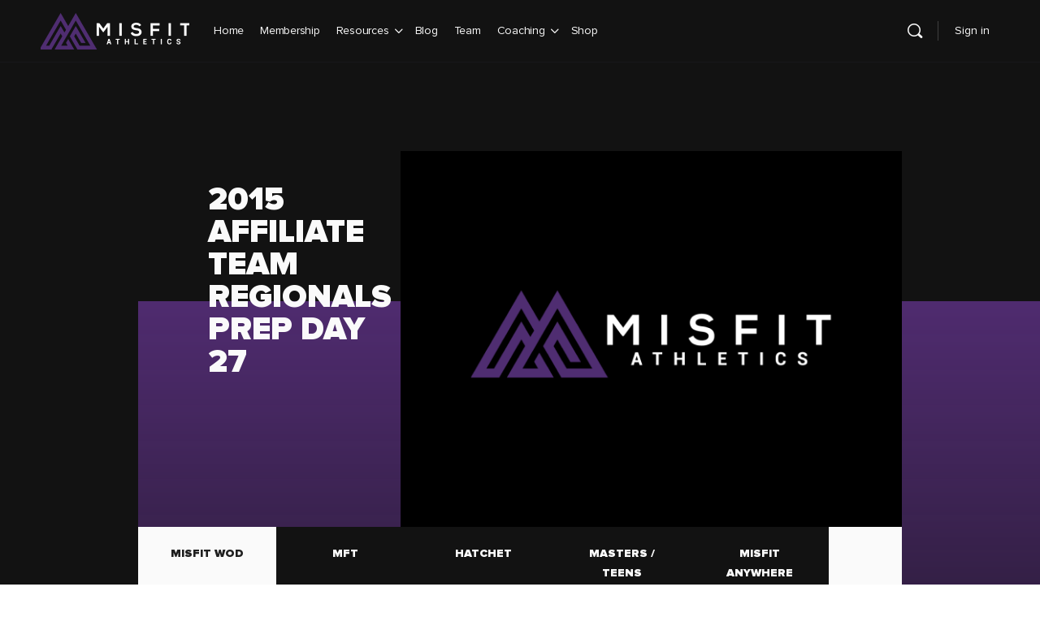

--- FILE ---
content_type: text/html; charset=UTF-8
request_url: https://misfitathletics.com/2015-affiliate-team-regionals-prep-day-27/
body_size: 58207
content:
<!doctype html><html lang="en-US"><head> <script type="text/javascript">
/* <![CDATA[ */
var gform;gform||(document.addEventListener("gform_main_scripts_loaded",function(){gform.scriptsLoaded=!0}),document.addEventListener("gform/theme/scripts_loaded",function(){gform.themeScriptsLoaded=!0}),window.addEventListener("DOMContentLoaded",function(){gform.domLoaded=!0}),gform={domLoaded:!1,scriptsLoaded:!1,themeScriptsLoaded:!1,isFormEditor:()=>"function"==typeof InitializeEditor,callIfLoaded:function(o){return!(!gform.domLoaded||!gform.scriptsLoaded||!gform.themeScriptsLoaded&&!gform.isFormEditor()||(gform.isFormEditor()&&console.warn("The use of gform.initializeOnLoaded() is deprecated in the form editor context and will be removed in Gravity Forms 3.1."),o(),0))},initializeOnLoaded:function(o){gform.callIfLoaded(o)||(document.addEventListener("gform_main_scripts_loaded",()=>{gform.scriptsLoaded=!0,gform.callIfLoaded(o)}),document.addEventListener("gform/theme/scripts_loaded",()=>{gform.themeScriptsLoaded=!0,gform.callIfLoaded(o)}),window.addEventListener("DOMContentLoaded",()=>{gform.domLoaded=!0,gform.callIfLoaded(o)}))},hooks:{action:{},filter:{}},addAction:function(o,r,e,t){gform.addHook("action",o,r,e,t)},addFilter:function(o,r,e,t){gform.addHook("filter",o,r,e,t)},doAction:function(o){gform.doHook("action",o,arguments)},applyFilters:function(o){return gform.doHook("filter",o,arguments)},removeAction:function(o,r){gform.removeHook("action",o,r)},removeFilter:function(o,r,e){gform.removeHook("filter",o,r,e)},addHook:function(o,r,e,t,n){null==gform.hooks[o][r]&&(gform.hooks[o][r]=[]);var d=gform.hooks[o][r];null==n&&(n=r+"_"+d.length),gform.hooks[o][r].push({tag:n,callable:e,priority:t=null==t?10:t})},doHook:function(r,o,e){var t;if(e=Array.prototype.slice.call(e,1),null!=gform.hooks[r][o]&&((o=gform.hooks[r][o]).sort(function(o,r){return o.priority-r.priority}),o.forEach(function(o){"function"!=typeof(t=o.callable)&&(t=window[t]),"action"==r?t.apply(null,e):e[0]=t.apply(null,e)})),"filter"==r)return e[0]},removeHook:function(o,r,t,n){var e;null!=gform.hooks[o][r]&&(e=(e=gform.hooks[o][r]).filter(function(o,r,e){return!!(null!=n&&n!=o.tag||null!=t&&t!=o.priority)}),gform.hooks[o][r]=e)}});
/* ]]> */
</script>
<meta charset="UTF-8"><link rel="profile" href="http://gmpg.org/xfn/11"><meta name='robots' content='index, follow, max-image-preview:large, max-snippet:-1, max-video-preview:-1' /><style>img:is([sizes="auto" i],[sizes^="auto," i]){contain-intrinsic-size:3000px 1500px}</style><meta name="dlm-version" content="5.1.6">  <script data-cfasync="false" data-pagespeed-no-defer>var gtm4wp_datalayer_name = "dataLayer";
	var dataLayer = dataLayer || [];</script> <title>2015 Affiliate Team Regionals Prep Day 27 - Crossfit Programming - Misfit Athletics | Crossfit Programming for Competition</title><link rel="stylesheet" href="https://assets.misfitathletics.com/wp-content/cache/min/1/cef7812bbebc7eac601a1a66dedd6798.css" data-minify="1" /><link rel="canonical" href="https://misfitathletics.com/2015-affiliate-team-regionals-prep-day-27/" /><meta property="og:locale" content="en_US" /><meta property="og:type" content="article" /><meta property="og:title" content="2015 Affiliate Team Regionals Prep Day 27" /><meta property="og:description" content="Week 3 Day 4 REGION 1 (South and Atlantic) AM Session 1. Weakness Warm-up 150 Assault Bike calories 2. Strength Back squat 5&#215;3 @70-80% Rest&hellip;" /><meta property="og:url" content="https://misfitathletics.com/2015-affiliate-team-regionals-prep-day-27/" /><meta property="og:site_name" content="Misfit Athletics | Crossfit Programming for Competition" /><meta property="article:publisher" content="http://facebook.com/misfitathletics" /><meta property="article:published_time" content="2015-04-25T04:58:44+00:00" /><meta property="og:image" content="https://assets.misfitathletics.com/wp-content/uploads/2016/02/MisfitSiteAboutLogoExtAbout-Page.png" /><meta property="og:image:width" content="1405" /><meta property="og:image:height" content="602" /><meta property="og:image:type" content="image/png" /><meta name="author" content="Caroline" /><meta name="twitter:card" content="summary_large_image" /><meta name="twitter:creator" content="@misfitathletics" /><meta name="twitter:site" content="@misfitathletics" /><meta name="twitter:label1" content="Written by" /><meta name="twitter:data1" content="Caroline" /><meta name="twitter:label2" content="Est. reading time" /><meta name="twitter:data2" content="1 minute" /> <script type="application/ld+json" class="yoast-schema-graph">{"@context":"https://schema.org","@graph":[{"@type":"Article","@id":"https://misfitathletics.com/2015-affiliate-team-regionals-prep-day-27/#article","isPartOf":{"@id":"https://misfitathletics.com/2015-affiliate-team-regionals-prep-day-27/"},"author":{"name":"Caroline","@id":"https://misfitathletics.com/#/schema/person/be1e5b5ee403529636f843c5cef5c8f5"},"headline":"2015 Affiliate Team Regionals Prep Day 27","datePublished":"2015-04-25T04:58:44+00:00","mainEntityOfPage":{"@id":"https://misfitathletics.com/2015-affiliate-team-regionals-prep-day-27/"},"wordCount":292,"commentCount":0,"publisher":{"@id":"https://misfitathletics.com/#organization"},"inLanguage":"en-US","potentialAction":[{"@type":"CommentAction","name":"Comment","target":["https://misfitathletics.com/2015-affiliate-team-regionals-prep-day-27/#respond"]}]},{"@type":"WebPage","@id":"https://misfitathletics.com/2015-affiliate-team-regionals-prep-day-27/","url":"https://misfitathletics.com/2015-affiliate-team-regionals-prep-day-27/","name":"2015 Affiliate Team Regionals Prep Day 27 - Crossfit Programming - Misfit Athletics | Crossfit Programming for Competition","isPartOf":{"@id":"https://misfitathletics.com/#website"},"datePublished":"2015-04-25T04:58:44+00:00","breadcrumb":{"@id":"https://misfitathletics.com/2015-affiliate-team-regionals-prep-day-27/#breadcrumb"},"inLanguage":"en-US","potentialAction":[{"@type":"ReadAction","target":["https://misfitathletics.com/2015-affiliate-team-regionals-prep-day-27/"]}]},{"@type":"BreadcrumbList","@id":"https://misfitathletics.com/2015-affiliate-team-regionals-prep-day-27/#breadcrumb","itemListElement":[{"@type":"ListItem","position":1,"name":"Home","item":"https://misfitathletics.com/"},{"@type":"ListItem","position":2,"name":"2015 Affiliate Team Regionals Prep Day 27"}]},{"@type":"WebSite","@id":"https://misfitathletics.com/#website","url":"https://misfitathletics.com/","name":"Misfit Athletics | Crossfit Programming for Competition","description":"The most well rounded Crossfit programming for competitive athletes.","publisher":{"@id":"https://misfitathletics.com/#organization"},"potentialAction":[{"@type":"SearchAction","target":{"@type":"EntryPoint","urlTemplate":"https://misfitathletics.com/?s={search_term_string}"},"query-input":{"@type":"PropertyValueSpecification","valueRequired":true,"valueName":"search_term_string"}}],"inLanguage":"en-US"},{"@type":"Organization","@id":"https://misfitathletics.com/#organization","name":"Misfit Athletics","url":"https://misfitathletics.com/","logo":{"@type":"ImageObject","inLanguage":"en-US","@id":"https://misfitathletics.com/#/schema/logo/image/","url":"https://misfitathletics.com/wp-content/uploads/2016/02/MisfitSiteAboutLogoExtAbout-Page.png","contentUrl":"https://misfitathletics.com/wp-content/uploads/2016/02/MisfitSiteAboutLogoExtAbout-Page.png","width":1405,"height":602,"caption":"Misfit Athletics"},"image":{"@id":"https://misfitathletics.com/#/schema/logo/image/"},"sameAs":["http://facebook.com/misfitathletics","https://x.com/misfitathletics","http://instagram.com/misfitathletics","http://youtube.com/misfitathletics"]},{"@type":"Person","@id":"https://misfitathletics.com/#/schema/person/be1e5b5ee403529636f843c5cef5c8f5","name":"Caroline","image":{"@type":"ImageObject","inLanguage":"en-US","@id":"https://misfitathletics.com/#/schema/person/image/","url":"https://assets.misfitathletics.com/wp-content/uploads/avatars/0/630358f796afc-bpthumb.png","contentUrl":"https://assets.misfitathletics.com/wp-content/uploads/avatars/0/630358f796afc-bpthumb.png","caption":"Caroline"},"sameAs":["https://www.facebook.com/app_scoped_user_id/1759114387653927/"]}]}</script> <link rel='dns-prefetch' href='//assets.misfitathletics.com' /><link rel='dns-prefetch' href='//cdnjs.cloudflare.com' /><link rel='dns-prefetch' href='//www.google.com' /><link rel='dns-prefetch' href='//js.stripe.com' /><link rel='dns-prefetch' href='//ajax.googleapis.com' /><link rel='dns-prefetch' href='//www.googletagmanager.com' /><link rel="alternate" type="application/rss+xml" title="Misfit Athletics | Crossfit Programming for Competition &raquo; Feed" href="https://misfitathletics.com/feed/" /><link rel="alternate" type="application/rss+xml" title="Misfit Athletics | Crossfit Programming for Competition &raquo; Comments Feed" href="https://misfitathletics.com/comments/feed/" /><link rel="alternate" type="application/rss+xml" title="Misfit Athletics | Crossfit Programming for Competition &raquo; 2015 Affiliate Team Regionals Prep Day 27 Comments Feed" href="https://misfitathletics.com/2015-affiliate-team-regionals-prep-day-27/feed/" /><link rel='stylesheet' id='dashicons-css' href='https://misfitathletics.com/wp-includes/css/dashicons.min.css?ver=6.8.3' type='text/css' media='all' /><link rel='stylesheet' id='mepr-jquery-ui-smoothness-css' href='//ajax.googleapis.com/ajax/libs/jqueryui/1.13.3/themes/smoothness/jquery-ui.css?ver=6.8.3' type='text/css' media='all' /><link rel='stylesheet' id='jquery-magnific-popup-css' href='https://cdnjs.cloudflare.com/ajax/libs/magnific-popup.js/1.1.0/magnific-popup.min.css?ver=6.8.3' type='text/css' media='all' /><style id='bp-nouveau-inline-css' type='text/css'>.list-wrap .bs-group-cover a:before{background:unset}</style><link rel='stylesheet' id='wp-block-library-css' href='https://misfitathletics.com/wp-includes/css/dist/block-library/style.min.css?ver=6.8.3' type='text/css' media='all' /><style id='classic-theme-styles-inline-css' type='text/css'>
/*! This file is auto-generated */
.wp-block-button__link{color:#fff;background-color:#32373c;border-radius:9999px;box-shadow:none;text-decoration:none;padding:calc(.667em + 2px) calc(1.333em + 2px);font-size:1.125em}.wp-block-file__button{background:#32373c;color:#fff;text-decoration:none}</style><style id='safe-svg-svg-icon-style-inline-css' type='text/css'>.safe-svg-cover{text-align:center}.safe-svg-cover .safe-svg-inside{display:inline-block;max-width:100%}.safe-svg-cover svg{fill:currentColor;height:100%;max-height:100%;max-width:100%;width:100%}</style><link rel='stylesheet' id='wp-components-css' href='https://misfitathletics.com/wp-includes/css/dist/components/style.min.css?ver=6.8.3' type='text/css' media='all' /><link rel='stylesheet' id='wp-preferences-css' href='https://misfitathletics.com/wp-includes/css/dist/preferences/style.min.css?ver=6.8.3' type='text/css' media='all' /><link rel='stylesheet' id='wp-block-editor-css' href='https://misfitathletics.com/wp-includes/css/dist/block-editor/style.min.css?ver=6.8.3' type='text/css' media='all' /><style id='global-styles-inline-css' type='text/css'>:root{--wp--preset--aspect-ratio--square:1;--wp--preset--aspect-ratio--4-3:4/3;--wp--preset--aspect-ratio--3-4:3/4;--wp--preset--aspect-ratio--3-2:3/2;--wp--preset--aspect-ratio--2-3:2/3;--wp--preset--aspect-ratio--16-9:16/9;--wp--preset--aspect-ratio--9-16:9/16;--wp--preset--color--black:#1F1F1F;--wp--preset--color--cyan-bluish-gray:#abb8c3;--wp--preset--color--white:#fff;--wp--preset--color--pale-pink:#f78da7;--wp--preset--color--vivid-red:#cf2e2e;--wp--preset--color--luminous-vivid-orange:#ff6900;--wp--preset--color--luminous-vivid-amber:#fcb900;--wp--preset--color--light-green-cyan:#7bdcb5;--wp--preset--color--vivid-green-cyan:#00d084;--wp--preset--color--pale-cyan-blue:#8ed1fc;--wp--preset--color--vivid-cyan-blue:#0693e3;--wp--preset--color--vivid-purple:#9b51e0;--wp--preset--color--dark-violet:#502C70;--wp--preset--color--purple:#323232;--wp--preset--color--orange:#E87B00;--wp--preset--color--bg-black:#121212;--wp--preset--color--gray-dusty:#959595;--wp--preset--color--gray-silver:#C4C4C4;--wp--preset--color--gray-alto:#D6D6D6;--wp--preset--color--gray-mercury:#E5E5E5;--wp--preset--color--gray-wild-sand:#F5F5F5;--wp--preset--color--gray-alabaster:#FAFAFA;--wp--preset--color--red:#FF554A;--wp--preset--gradient--vivid-cyan-blue-to-vivid-purple:linear-gradient(135deg,rgba(6,147,227,1) 0%,rgb(155,81,224) 100%);--wp--preset--gradient--light-green-cyan-to-vivid-green-cyan:linear-gradient(135deg,rgb(122,220,180) 0%,rgb(0,208,130) 100%);--wp--preset--gradient--luminous-vivid-amber-to-luminous-vivid-orange:linear-gradient(135deg,rgba(252,185,0,1) 0%,rgba(255,105,0,1) 100%);--wp--preset--gradient--luminous-vivid-orange-to-vivid-red:linear-gradient(135deg,rgba(255,105,0,1) 0%,rgb(207,46,46) 100%);--wp--preset--gradient--very-light-gray-to-cyan-bluish-gray:linear-gradient(135deg,rgb(238,238,238) 0%,rgb(169,184,195) 100%);--wp--preset--gradient--cool-to-warm-spectrum:linear-gradient(135deg,rgb(74,234,220) 0%,rgb(151,120,209) 20%,rgb(207,42,186) 40%,rgb(238,44,130) 60%,rgb(251,105,98) 80%,rgb(254,248,76) 100%);--wp--preset--gradient--blush-light-purple:linear-gradient(135deg,rgb(255,206,236) 0%,rgb(152,150,240) 100%);--wp--preset--gradient--blush-bordeaux:linear-gradient(135deg,rgb(254,205,165) 0%,rgb(254,45,45) 50%,rgb(107,0,62) 100%);--wp--preset--gradient--luminous-dusk:linear-gradient(135deg,rgb(255,203,112) 0%,rgb(199,81,192) 50%,rgb(65,88,208) 100%);--wp--preset--gradient--pale-ocean:linear-gradient(135deg,rgb(255,245,203) 0%,rgb(182,227,212) 50%,rgb(51,167,181) 100%);--wp--preset--gradient--electric-grass:linear-gradient(135deg,rgb(202,248,128) 0%,rgb(113,206,126) 100%);--wp--preset--gradient--midnight:linear-gradient(135deg,rgb(2,3,129) 0%,rgb(40,116,252) 100%);--wp--preset--font-size--small:13px;--wp--preset--font-size--medium:20px;--wp--preset--font-size--large:36px;--wp--preset--font-size--x-large:42px;--wp--preset--spacing--20:.44rem;--wp--preset--spacing--30:.67rem;--wp--preset--spacing--40:1rem;--wp--preset--spacing--50:1.5rem;--wp--preset--spacing--60:2.25rem;--wp--preset--spacing--70:3.38rem;--wp--preset--spacing--80:5.06rem;--wp--preset--shadow--natural:6px 6px 9px rgba(0,0,0,.2);--wp--preset--shadow--deep:12px 12px 50px rgba(0,0,0,.4);--wp--preset--shadow--sharp:6px 6px 0 rgba(0,0,0,.2);--wp--preset--shadow--outlined:6px 6px 0 -3px rgba(255,255,255,1),6px 6px rgba(0,0,0,1);--wp--preset--shadow--crisp:6px 6px 0 rgba(0,0,0,1)}:where(.is-layout-flex){gap:.5em}:where(.is-layout-grid){gap:.5em}body .is-layout-flex{display:flex}.is-layout-flex{flex-wrap:wrap;align-items:center}.is-layout-flex>:is(*,div){margin:0}body .is-layout-grid{display:grid}.is-layout-grid>:is(*,div){margin:0}:where(.wp-block-columns.is-layout-flex){gap:2em}:where(.wp-block-columns.is-layout-grid){gap:2em}:where(.wp-block-post-template.is-layout-flex){gap:1.25em}:where(.wp-block-post-template.is-layout-grid){gap:1.25em}.has-black-color{color:var(--wp--preset--color--black)!important}.has-cyan-bluish-gray-color{color:var(--wp--preset--color--cyan-bluish-gray)!important}.has-white-color{color:var(--wp--preset--color--white)!important}.has-pale-pink-color{color:var(--wp--preset--color--pale-pink)!important}.has-vivid-red-color{color:var(--wp--preset--color--vivid-red)!important}.has-luminous-vivid-orange-color{color:var(--wp--preset--color--luminous-vivid-orange)!important}.has-luminous-vivid-amber-color{color:var(--wp--preset--color--luminous-vivid-amber)!important}.has-light-green-cyan-color{color:var(--wp--preset--color--light-green-cyan)!important}.has-vivid-green-cyan-color{color:var(--wp--preset--color--vivid-green-cyan)!important}.has-pale-cyan-blue-color{color:var(--wp--preset--color--pale-cyan-blue)!important}.has-vivid-cyan-blue-color{color:var(--wp--preset--color--vivid-cyan-blue)!important}.has-vivid-purple-color{color:var(--wp--preset--color--vivid-purple)!important}.has-black-background-color{background-color:var(--wp--preset--color--black)!important}.has-cyan-bluish-gray-background-color{background-color:var(--wp--preset--color--cyan-bluish-gray)!important}.has-white-background-color{background-color:var(--wp--preset--color--white)!important}.has-pale-pink-background-color{background-color:var(--wp--preset--color--pale-pink)!important}.has-vivid-red-background-color{background-color:var(--wp--preset--color--vivid-red)!important}.has-luminous-vivid-orange-background-color{background-color:var(--wp--preset--color--luminous-vivid-orange)!important}.has-luminous-vivid-amber-background-color{background-color:var(--wp--preset--color--luminous-vivid-amber)!important}.has-light-green-cyan-background-color{background-color:var(--wp--preset--color--light-green-cyan)!important}.has-vivid-green-cyan-background-color{background-color:var(--wp--preset--color--vivid-green-cyan)!important}.has-pale-cyan-blue-background-color{background-color:var(--wp--preset--color--pale-cyan-blue)!important}.has-vivid-cyan-blue-background-color{background-color:var(--wp--preset--color--vivid-cyan-blue)!important}.has-vivid-purple-background-color{background-color:var(--wp--preset--color--vivid-purple)!important}.has-black-border-color{border-color:var(--wp--preset--color--black)!important}.has-cyan-bluish-gray-border-color{border-color:var(--wp--preset--color--cyan-bluish-gray)!important}.has-white-border-color{border-color:var(--wp--preset--color--white)!important}.has-pale-pink-border-color{border-color:var(--wp--preset--color--pale-pink)!important}.has-vivid-red-border-color{border-color:var(--wp--preset--color--vivid-red)!important}.has-luminous-vivid-orange-border-color{border-color:var(--wp--preset--color--luminous-vivid-orange)!important}.has-luminous-vivid-amber-border-color{border-color:var(--wp--preset--color--luminous-vivid-amber)!important}.has-light-green-cyan-border-color{border-color:var(--wp--preset--color--light-green-cyan)!important}.has-vivid-green-cyan-border-color{border-color:var(--wp--preset--color--vivid-green-cyan)!important}.has-pale-cyan-blue-border-color{border-color:var(--wp--preset--color--pale-cyan-blue)!important}.has-vivid-cyan-blue-border-color{border-color:var(--wp--preset--color--vivid-cyan-blue)!important}.has-vivid-purple-border-color{border-color:var(--wp--preset--color--vivid-purple)!important}.has-vivid-cyan-blue-to-vivid-purple-gradient-background{background:var(--wp--preset--gradient--vivid-cyan-blue-to-vivid-purple)!important}.has-light-green-cyan-to-vivid-green-cyan-gradient-background{background:var(--wp--preset--gradient--light-green-cyan-to-vivid-green-cyan)!important}.has-luminous-vivid-amber-to-luminous-vivid-orange-gradient-background{background:var(--wp--preset--gradient--luminous-vivid-amber-to-luminous-vivid-orange)!important}.has-luminous-vivid-orange-to-vivid-red-gradient-background{background:var(--wp--preset--gradient--luminous-vivid-orange-to-vivid-red)!important}.has-very-light-gray-to-cyan-bluish-gray-gradient-background{background:var(--wp--preset--gradient--very-light-gray-to-cyan-bluish-gray)!important}.has-cool-to-warm-spectrum-gradient-background{background:var(--wp--preset--gradient--cool-to-warm-spectrum)!important}.has-blush-light-purple-gradient-background{background:var(--wp--preset--gradient--blush-light-purple)!important}.has-blush-bordeaux-gradient-background{background:var(--wp--preset--gradient--blush-bordeaux)!important}.has-luminous-dusk-gradient-background{background:var(--wp--preset--gradient--luminous-dusk)!important}.has-pale-ocean-gradient-background{background:var(--wp--preset--gradient--pale-ocean)!important}.has-electric-grass-gradient-background{background:var(--wp--preset--gradient--electric-grass)!important}.has-midnight-gradient-background{background:var(--wp--preset--gradient--midnight)!important}.has-small-font-size{font-size:var(--wp--preset--font-size--small)!important}.has-medium-font-size{font-size:var(--wp--preset--font-size--medium)!important}.has-large-font-size{font-size:var(--wp--preset--font-size--large)!important}.has-x-large-font-size{font-size:var(--wp--preset--font-size--x-large)!important}:where(.wp-block-post-template.is-layout-flex){gap:1.25em}:where(.wp-block-post-template.is-layout-grid){gap:1.25em}:where(.wp-block-columns.is-layout-flex){gap:2em}:where(.wp-block-columns.is-layout-grid){gap:2em}:root :where(.wp-block-pullquote){font-size:1.5em;line-height:1.6}</style><style id='generateblocks-inline-css' type='text/css'>:root{--gb-container-width:1100px}.gb-container .wp-block-image img{vertical-align:middle}.gb-grid-wrapper .wp-block-image{margin-bottom:0}.gb-highlight{background:none}.gb-shape{line-height:0}.gb-container-link{position:absolute;top:0;right:0;bottom:0;left:0;z-index:999}a.gb-container{display:block}</style><link rel='stylesheet' id='wp-auth-check-css' href='https://misfitathletics.com/wp-includes/css/wp-auth-check.min.css?ver=6.8.3' type='text/css' media='all' /><link rel='stylesheet' id='misfit-style-css' href='https://assets.misfitathletics.com/wp-content/themes/misfit-buddyboss/style.css?ver=1667470257' type='text/css' media='1' /><style id='rocket-lazyload-inline-css' type='text/css'>.rll-youtube-player{position:relative;padding-bottom:56.23%;height:0;overflow:hidden;max-width:100%}.rll-youtube-player iframe{position:absolute;top:0;left:0;width:100%;height:100%;z-index:100;background:0 0}.rll-youtube-player img{bottom:0;display:block;left:0;margin:auto;max-width:100%;width:100%;position:absolute;right:0;top:0;border:none;height:auto;cursor:pointer;-webkit-transition:.4s all;-moz-transition:.4s all;transition:.4s all}.rll-youtube-player img:hover{-webkit-filter:brightness(75%)}.rll-youtube-player .play{height:72px;width:72px;left:50%;top:50%;margin-left:-36px;margin-top:-36px;position:absolute;background:url(https://assets.misfitathletics.com/wp-content/plugins/wp-rocket/assets/img/youtube.png) no-repeat;cursor:pointer}</style> <script type="text/javascript" src="https://misfitathletics.com/wp-includes/js/jquery/jquery.min.js?ver=3.7.1" id="jquery-core-js"></script> <script type="text/javascript" src="https://misfitathletics.com/wp-includes/js/jquery/jquery-migrate.min.js?ver=3.4.1" id="jquery-migrate-js"></script> <script type="text/javascript" src="https://misfitathletics.com/wp-includes/js/underscore.min.js?ver=1.13.7" id="underscore-js"></script> <script type="text/javascript" src="https://misfitathletics.com/wp-includes/js/dist/hooks.min.js?ver=4d63a3d491d11ffd8ac6" id="wp-hooks-js"></script> <script type="text/javascript" src="https://misfitathletics.com/wp-includes/js/dist/i18n.min.js?ver=5e580eb46a90c2b997e6" id="wp-i18n-js"></script> <script type="text/javascript" id="wp-i18n-js-after">/* <![CDATA[ */ wp.i18n.setLocaleData( { 'text direction\u0004ltr': [ 'ltr' ] } ); /* ]]> */</script> <script type="text/javascript" src="https://assets.misfitathletics.com/wp-content/plugins/memberpress/js/login.js?ver=1.11.28" id="mepr-login-js-js"></script> <script type="text/javascript" src="https://cdnjs.cloudflare.com/ajax/libs/magnific-popup.js/1.1.0/jquery.magnific-popup.min.js?ver=6.8.3" id="jquery-magnific-popup-js"></script> <script type="text/javascript" src="https://assets.misfitathletics.com/wp-content/plugins/memberpress/js/jquery.payment.js?ver=1.11.28" id="jquery.payment-js"></script> <script type="text/javascript" src="https://assets.misfitathletics.com/wp-content/plugins/memberpress/js/validate.js?ver=1.11.28" id="mp-validate-js"></script> <script type="text/javascript" id="mp-i18n-js-extra">/* <![CDATA[ */ var MeprI18n = {"states":{"PE":{"CAL":"El Callao","LMA":"Municipalidad Metropolitana de Lima","AMA":"Amazonas","ANC":"Ancash","APU":"Apur&iacute;mac","ARE":"Arequipa","AYA":"Ayacucho","CAJ":"Cajamarca","CUS":"Cusco","HUV":"Huancavelica","HUC":"Hu&aacute;nuco","ICA":"Ica","JUN":"Jun&iacute;n","LAL":"La Libertad","LAM":"Lambayeque","LIM":"Lima","LOR":"Loreto","MDD":"Madre de Dios","MOQ":"Moquegua","PAS":"Pasco","PIU":"Piura","PUN":"Puno","SAM":"San Mart&iacute;n","TAC":"Tacna","TUM":"Tumbes","UCA":"Ucayali"},"MX":{"Distrito Federal":"Distrito Federal","Jalisco":"Jalisco","Nuevo Leon":"Nuevo Le\u00f3n","Aguascalientes":"Aguascalientes","Baja California":"Baja California","Baja California Sur":"Baja California Sur","Campeche":"Campeche","Chiapas":"Chiapas","Chihuahua":"Chihuahua","Coahuila":"Coahuila","Colima":"Colima","Durango":"Durango","Guanajuato":"Guanajuato","Guerrero":"Guerrero","Hidalgo":"Hidalgo","Estado de Mexico":"Edo. de M\u00e9xico","Michoacan":"Michoac\u00e1n","Morelos":"Morelos","Nayarit":"Nayarit","Oaxaca":"Oaxaca","Puebla":"Puebla","Queretaro":"Quer\u00e9taro","Quintana Roo":"Quintana Roo","San Luis Potosi":"San Luis Potos\u00ed","Sinaloa":"Sinaloa","Sonora":"Sonora","Tabasco":"Tabasco","Tamaulipas":"Tamaulipas","Tlaxcala":"Tlaxcala","Veracruz":"Veracruz","Yucatan":"Yucat\u00e1n","Zacatecas":"Zacatecas"},"ES":{"C":"A Coru&ntilde;a","VI":"Araba\/&Aacute;lava","AB":"Albacete","A":"Alicante","AL":"Almer&iacute;a","O":"Asturias","AV":"&Aacute;vila","BA":"Badajoz","PM":"Baleares","B":"Barcelona","BU":"Burgos","CC":"C&aacute;ceres","CA":"C&aacute;diz","S":"Cantabria","CS":"Castell&oacute;n","CE":"Ceuta","CR":"Ciudad Real","CO":"C&oacute;rdoba","CU":"Cuenca","GI":"Girona","GR":"Granada","GU":"Guadalajara","SS":"Gipuzkoa","H":"Huelva","HU":"Huesca","J":"Ja&eacute;n","LO":"La Rioja","GC":"Las Palmas","LE":"Le&oacute;n","L":"Lleida","LU":"Lugo","M":"Madrid","MA":"M&aacute;laga","ML":"Melilla","MU":"Murcia","NA":"Navarra","OR":"Ourense","P":"Palencia","PO":"Pontevedra","SA":"Salamanca","TF":"Santa Cruz de Tenerife","SG":"Segovia","SE":"Sevilla","SO":"Soria","T":"Tarragona","TE":"Teruel","TO":"Toledo","V":"Valencia","VA":"Valladolid","BI":"Bizkaia","ZA":"Zamora","Z":"Zaragoza"},"BD":{"BAG":"Bagerhat","BAN":"Bandarban","BAR":"Barguna","BARI":"Barisal","BHO":"Bhola","BOG":"Bogra","BRA":"Brahmanbaria","CHA":"Chandpur","CHI":"Chittagong","CHU":"Chuadanga","COM":"Comilla","COX":"Cox's Bazar","DHA":"Dhaka","DIN":"Dinajpur","FAR":"Faridpur ","FEN":"Feni","GAI":"Gaibandha","GAZI":"Gazipur","GOP":"Gopalganj","HAB":"Habiganj","JAM":"Jamalpur","JES":"Jessore","JHA":"Jhalokati","JHE":"Jhenaidah","JOY":"Joypurhat","KHA":"Khagrachhari","KHU":"Khulna","KIS":"Kishoreganj","KUR":"Kurigram","KUS":"Kushtia","LAK":"Lakshmipur","LAL":"Lalmonirhat","MAD":"Madaripur","MAG":"Magura","MAN":"Manikganj ","MEH":"Meherpur","MOU":"Moulvibazar","MUN":"Munshiganj","MYM":"Mymensingh","NAO":"Naogaon","NAR":"Narail","NARG":"Narayanganj","NARD":"Narsingdi","NAT":"Natore","NAW":"Nawabganj","NET":"Netrakona","NIL":"Nilphamari","NOA":"Noakhali","PAB":"Pabna","PAN":"Panchagarh","PAT":"Patuakhali","PIR":"Pirojpur","RAJB":"Rajbari","RAJ":"Rajshahi","RAN":"Rangamati","RANP":"Rangpur","SAT":"Satkhira","SHA":"Shariatpur","SHE":"Sherpur","SIR":"Sirajganj","SUN":"Sunamganj","SYL":"Sylhet","TAN":"Tangail","THA":"Thakurgaon"},"DE":{"BW":"Baden-W\u00fcrttemberg","BY":"Bavaria","BE":"Berlin","BB":"Brandenburg","HB":"Bremen","HH":"Hamburg","HE":"Hesse","NI":"Lower Saxony","MV":"Mecklenburg-Vorpommern","NW":"North Rhine-Westphalia","RP":"Rhineland-Palatinate","SL":"Saarland","SN":"Saxony","ST":"Saxony-Anhalt","SH":"Schleswig-Holstein","TH":"Thuringia"},"CA":{"AB":"Alberta","BC":"British Columbia","MB":"Manitoba","NB":"New Brunswick","NL":"Newfoundland","NT":"Northwest Territories","NS":"Nova Scotia","NU":"Nunavut","ON":"Ontario","PE":"Prince Edward Island","QC":"Quebec","SK":"Saskatchewan","YT":"Yukon Territory"},"IN":{"AP":"Andra Pradesh","AR":"Arunachal Pradesh","AS":"Assam","BR":"Bihar","CT":"Chhattisgarh","GA":"Goa","GJ":"Gujarat","HR":"Haryana","HP":"Himachal Pradesh","JK":"Jammu and Kashmir","JH":"Jharkhand","KA":"Karnataka","KL":"Kerala","MP":"Madhya Pradesh","MH":"Maharashtra","MN":"Manipur","ML":"Meghalaya","MZ":"Mizoram","NL":"Nagaland","OR":"Orissa","PB":"Punjab","RJ":"Rajasthan","SK":"Sikkim","TN":"Tamil Nadu","TS":"Telangana","TR":"Tripura","UK":"Uttarakhand","UP":"Uttar Pradesh","WB":"West Bengal","AN":"Andaman and Nicobar Islands","CH":"Chandigarh","DN":"Dadar and Nagar Haveli","DD":"Daman and Diu","DL":"Delhi","LD":"Lakshadeep","PY":"Pondicherry (Puducherry)"},"BG":{"BG-01":"Blagoevgrad","BG-02":"Burgas","BG-08":"Dobrich","BG-07":"Gabrovo","BG-26":"Haskovo","BG-09":"Kardzhali","BG-10":"Kyustendil","BG-11":"Lovech","BG-12":"Montana","BG-13":"Pazardzhik","BG-14":"Pernik","BG-15":"Pleven","BG-16":"Plovdiv","BG-17":"Razgrad","BG-18":"Ruse","BG-27":"Shumen","BG-19":"Silistra","BG-20":"Sliven","BG-21":"Smolyan","BG-23":"Sofia","BG-22":"Sofia-Grad","BG-24":"Stara Zagora","BG-25":"Targovishte","BG-03":"Varna","BG-04":"Veliko Tarnovo","BG-05":"Vidin","BG-06":"Vratsa","BG-28":"Yambol"},"JP":{"JP01":"Hokkaido","JP02":"Aomori","JP03":"Iwate","JP04":"Miyagi","JP05":"Akita","JP06":"Yamagata","JP07":"Fukushima","JP08":"Ibaraki","JP09":"Tochigi","JP10":"Gunma","JP11":"Saitama","JP12":"Chiba","JP13":"Tokyo","JP14":"Kanagawa","JP15":"Niigata","JP16":"Toyama","JP17":"Ishikawa","JP18":"Fukui","JP19":"Yamanashi","JP20":"Nagano","JP21":"Gifu","JP22":"Shizuoka","JP23":"Aichi","JP24":"Mie","JP25":"Shiga","JP26":"Kyouto","JP27":"Osaka","JP28":"Hyougo","JP29":"Nara","JP30":"Wakayama","JP31":"Tottori","JP32":"Shimane","JP33":"Okayama","JP34":"Hiroshima","JP35":"Yamaguchi","JP36":"Tokushima","JP37":"Kagawa","JP38":"Ehime","JP39":"Kochi","JP40":"Fukuoka","JP41":"Saga","JP42":"Nagasaki","JP43":"Kumamoto","JP44":"Oita","JP45":"Miyazaki","JP46":"Kagoshima","JP47":"Okinawa"},"HU":{"BK":"B\u00e1cs-Kiskun","BE":"B\u00e9k\u00e9s","BA":"Baranya","BZ":"Borsod-Aba\u00faj-Zempl\u00e9n","BU":"Budapest","CS":"Csongr\u00e1d","FE":"Fej\u00e9r","GS":"Gy\u0151r-Moson-Sopron","HB":"Hajd\u00fa-Bihar","HE":"Heves","JN":"J\u00e1sz-Nagykun-Szolnok","KE":"Kom\u00e1rom-Esztergom","NO":"N\u00f3gr\u00e1d","PE":"Pest","SO":"Somogy","SZ":"Szabolcs-Szatm\u00e1r-Bereg","TO":"Tolna","VA":"Vas","VE":"Veszpr\u00e9m","ZA":"Zala"},"US":{"AL":"Alabama","AK":"Alaska","AZ":"Arizona","AR":"Arkansas","CA":"California","CO":"Colorado","CT":"Connecticut","DE":"Delaware","DC":"District Of Columbia","FL":"Florida","GA":"Georgia","HI":"Hawaii","ID":"Idaho","IL":"Illinois","IN":"Indiana","IA":"Iowa","KS":"Kansas","KY":"Kentucky","LA":"Louisiana","ME":"Maine","MD":"Maryland","MA":"Massachusetts","MI":"Michigan","MN":"Minnesota","MS":"Mississippi","MO":"Missouri","MT":"Montana","NE":"Nebraska","NV":"Nevada","NH":"New Hampshire","NJ":"New Jersey","NM":"New Mexico","NY":"New York","NC":"North Carolina","ND":"North Dakota","OH":"Ohio","OK":"Oklahoma","OR":"Oregon","PA":"Pennsylvania","RI":"Rhode Island","SC":"South Carolina","SD":"South Dakota","TN":"Tennessee","TX":"Texas","UT":"Utah","VT":"Vermont","VA":"Virginia","WA":"Washington","WV":"West Virginia","WI":"Wisconsin","WY":"Wyoming","AA":"Armed Forces (AA)","AE":"Armed Forces (AE)","AP":"Armed Forces (AP)","AS":"American Samoa","GU":"Guam","MP":"Northern Mariana Islands","PR":"Puerto Rico","UM":"US Minor Outlying Islands","VI":"US Virgin Islands"},"PT":{"NO":"Norte","CE":"Centro","LT":"Lisboa e Vale do Tejo","AG":"Algarve","AT":"Alentejo","MD":"Madeira","AC":"A\u00e7ores"},"NZ":{"NL":"Northland","AK":"Auckland","WA":"Waikato","BP":"Bay of Plenty","TK":"Taranaki","HB":"Hawke&rsquo;s Bay","MW":"Manawatu-Wanganui","WE":"Wellington","NS":"Nelson","MB":"Marlborough","TM":"Tasman","WC":"West Coast","CT":"Canterbury","OT":"Otago","SL":"Southland"},"HK":{"HONG KONG":"Hong Kong Island","KOWLOON":"Kowloon","NEW TERRITORIES":"New Territories"},"ZA":{"EC":"Eastern Cape","FS":"Free State","GP":"Gauteng","KZN":"KwaZulu-Natal","LP":"Limpopo","MP":"Mpumalanga","NC":"Northern Cape","NW":"North West","WC":"Western Cape"},"TH":{"TH-37":"Amnat Charoen (&#3629;&#3635;&#3609;&#3634;&#3592;&#3648;&#3592;&#3619;&#3636;&#3597;)","TH-15":"Ang Thong (&#3629;&#3656;&#3634;&#3591;&#3607;&#3629;&#3591;)","TH-14":"Ayutthaya (&#3614;&#3619;&#3632;&#3609;&#3588;&#3619;&#3624;&#3619;&#3637;&#3629;&#3618;&#3640;&#3608;&#3618;&#3634;)","TH-10":"Bangkok (&#3585;&#3619;&#3640;&#3591;&#3648;&#3607;&#3614;&#3617;&#3627;&#3634;&#3609;&#3588;&#3619;)","TH-38":"Bueng Kan (&#3610;&#3638;&#3591;&#3585;&#3634;&#3628;)","TH-31":"Buri Ram (&#3610;&#3640;&#3619;&#3637;&#3619;&#3633;&#3617;&#3618;&#3660;)","TH-24":"Chachoengsao (&#3593;&#3632;&#3648;&#3594;&#3636;&#3591;&#3648;&#3607;&#3619;&#3634;)","TH-18":"Chai Nat (&#3594;&#3633;&#3618;&#3609;&#3634;&#3607;)","TH-36":"Chaiyaphum (&#3594;&#3633;&#3618;&#3616;&#3641;&#3617;&#3636;)","TH-22":"Chanthaburi (&#3592;&#3633;&#3609;&#3607;&#3610;&#3640;&#3619;&#3637;)","TH-50":"Chiang Mai (&#3648;&#3594;&#3637;&#3618;&#3591;&#3651;&#3627;&#3617;&#3656;)","TH-57":"Chiang Rai (&#3648;&#3594;&#3637;&#3618;&#3591;&#3619;&#3634;&#3618;)","TH-20":"Chonburi (&#3594;&#3621;&#3610;&#3640;&#3619;&#3637;)","TH-86":"Chumphon (&#3594;&#3640;&#3617;&#3614;&#3619;)","TH-46":"Kalasin (&#3585;&#3634;&#3628;&#3626;&#3636;&#3609;&#3608;&#3640;&#3660;)","TH-62":"Kamphaeng Phet (&#3585;&#3635;&#3649;&#3614;&#3591;&#3648;&#3614;&#3594;&#3619;)","TH-71":"Kanchanaburi (&#3585;&#3634;&#3597;&#3592;&#3609;&#3610;&#3640;&#3619;&#3637;)","TH-40":"Khon Kaen (&#3586;&#3629;&#3609;&#3649;&#3585;&#3656;&#3609;)","TH-81":"Krabi (&#3585;&#3619;&#3632;&#3610;&#3637;&#3656;)","TH-52":"Lampang (&#3621;&#3635;&#3611;&#3634;&#3591;)","TH-51":"Lamphun (&#3621;&#3635;&#3614;&#3641;&#3609;)","TH-42":"Loei (&#3648;&#3621;&#3618;)","TH-16":"Lopburi (&#3621;&#3614;&#3610;&#3640;&#3619;&#3637;)","TH-58":"Mae Hong Son (&#3649;&#3617;&#3656;&#3630;&#3656;&#3629;&#3591;&#3626;&#3629;&#3609;)","TH-44":"Maha Sarakham (&#3617;&#3627;&#3634;&#3626;&#3634;&#3619;&#3588;&#3634;&#3617;)","TH-49":"Mukdahan (&#3617;&#3640;&#3585;&#3604;&#3634;&#3627;&#3634;&#3619;)","TH-26":"Nakhon Nayok (&#3609;&#3588;&#3619;&#3609;&#3634;&#3618;&#3585;)","TH-73":"Nakhon Pathom (&#3609;&#3588;&#3619;&#3611;&#3600;&#3617;)","TH-48":"Nakhon Phanom (&#3609;&#3588;&#3619;&#3614;&#3609;&#3617;)","TH-30":"Nakhon Ratchasima (&#3609;&#3588;&#3619;&#3619;&#3634;&#3594;&#3626;&#3637;&#3617;&#3634;)","TH-60":"Nakhon Sawan (&#3609;&#3588;&#3619;&#3626;&#3623;&#3619;&#3619;&#3588;&#3660;)","TH-80":"Nakhon Si Thammarat (&#3609;&#3588;&#3619;&#3624;&#3619;&#3637;&#3608;&#3619;&#3619;&#3617;&#3619;&#3634;&#3594;)","TH-55":"Nan (&#3609;&#3656;&#3634;&#3609;)","TH-96":"Narathiwat (&#3609;&#3619;&#3634;&#3608;&#3636;&#3623;&#3634;&#3626;)","TH-39":"Nong Bua Lam Phu (&#3627;&#3609;&#3629;&#3591;&#3610;&#3633;&#3623;&#3621;&#3635;&#3616;&#3641;)","TH-43":"Nong Khai (&#3627;&#3609;&#3629;&#3591;&#3588;&#3634;&#3618;)","TH-12":"Nonthaburi (&#3609;&#3609;&#3607;&#3610;&#3640;&#3619;&#3637;)","TH-13":"Pathum Thani (&#3611;&#3607;&#3640;&#3617;&#3608;&#3634;&#3609;&#3637;)","TH-94":"Pattani (&#3611;&#3633;&#3605;&#3605;&#3634;&#3609;&#3637;)","TH-82":"Phang Nga (&#3614;&#3633;&#3591;&#3591;&#3634;)","TH-93":"Phatthalung (&#3614;&#3633;&#3607;&#3621;&#3640;&#3591;)","TH-56":"Phayao (&#3614;&#3632;&#3648;&#3618;&#3634;)","TH-67":"Phetchabun (&#3648;&#3614;&#3594;&#3619;&#3610;&#3641;&#3619;&#3603;&#3660;)","TH-76":"Phetchaburi (&#3648;&#3614;&#3594;&#3619;&#3610;&#3640;&#3619;&#3637;)","TH-66":"Phichit (&#3614;&#3636;&#3592;&#3636;&#3605;&#3619;)","TH-65":"Phitsanulok (&#3614;&#3636;&#3625;&#3603;&#3640;&#3650;&#3621;&#3585;)","TH-54":"Phrae (&#3649;&#3614;&#3619;&#3656;)","TH-83":"Phuket (&#3616;&#3641;&#3648;&#3585;&#3655;&#3605;)","TH-25":"Prachin Buri (&#3611;&#3619;&#3634;&#3592;&#3637;&#3609;&#3610;&#3640;&#3619;&#3637;)","TH-77":"Prachuap Khiri Khan (&#3611;&#3619;&#3632;&#3592;&#3623;&#3610;&#3588;&#3637;&#3619;&#3637;&#3586;&#3633;&#3609;&#3608;&#3660;)","TH-85":"Ranong (&#3619;&#3632;&#3609;&#3629;&#3591;)","TH-70":"Ratchaburi (&#3619;&#3634;&#3594;&#3610;&#3640;&#3619;&#3637;)","TH-21":"Rayong (&#3619;&#3632;&#3618;&#3629;&#3591;)","TH-45":"Roi Et (&#3619;&#3657;&#3629;&#3618;&#3648;&#3629;&#3655;&#3604;)","TH-27":"Sa Kaeo (&#3626;&#3619;&#3632;&#3649;&#3585;&#3657;&#3623;)","TH-47":"Sakon Nakhon (&#3626;&#3585;&#3621;&#3609;&#3588;&#3619;)","TH-11":"Samut Prakan (&#3626;&#3617;&#3640;&#3607;&#3619;&#3611;&#3619;&#3634;&#3585;&#3634;&#3619;)","TH-74":"Samut Sakhon (&#3626;&#3617;&#3640;&#3607;&#3619;&#3626;&#3634;&#3588;&#3619;)","TH-75":"Samut Songkhram (&#3626;&#3617;&#3640;&#3607;&#3619;&#3626;&#3591;&#3588;&#3619;&#3634;&#3617;)","TH-19":"Saraburi (&#3626;&#3619;&#3632;&#3610;&#3640;&#3619;&#3637;)","TH-91":"Satun (&#3626;&#3605;&#3641;&#3621;)","TH-17":"Sing Buri (&#3626;&#3636;&#3591;&#3627;&#3660;&#3610;&#3640;&#3619;&#3637;)","TH-33":"Sisaket (&#3624;&#3619;&#3637;&#3626;&#3632;&#3648;&#3585;&#3625;)","TH-90":"Songkhla (&#3626;&#3591;&#3586;&#3621;&#3634;)","TH-64":"Sukhothai (&#3626;&#3640;&#3650;&#3586;&#3607;&#3633;&#3618;)","TH-72":"Suphan Buri (&#3626;&#3640;&#3614;&#3619;&#3619;&#3603;&#3610;&#3640;&#3619;&#3637;)","TH-84":"Surat Thani (&#3626;&#3640;&#3619;&#3634;&#3625;&#3598;&#3619;&#3660;&#3608;&#3634;&#3609;&#3637;)","TH-32":"Surin (&#3626;&#3640;&#3619;&#3636;&#3609;&#3607;&#3619;&#3660;)","TH-63":"Tak (&#3605;&#3634;&#3585;)","TH-92":"Trang (&#3605;&#3619;&#3633;&#3591;)","TH-23":"Trat (&#3605;&#3619;&#3634;&#3604;)","TH-34":"Ubon Ratchathani (&#3629;&#3640;&#3610;&#3621;&#3619;&#3634;&#3594;&#3608;&#3634;&#3609;&#3637;)","TH-41":"Udon Thani (&#3629;&#3640;&#3604;&#3619;&#3608;&#3634;&#3609;&#3637;)","TH-61":"Uthai Thani (&#3629;&#3640;&#3607;&#3633;&#3618;&#3608;&#3634;&#3609;&#3637;)","TH-53":"Uttaradit (&#3629;&#3640;&#3605;&#3619;&#3604;&#3636;&#3605;&#3606;&#3660;)","TH-95":"Yala (&#3618;&#3632;&#3621;&#3634;)","TH-35":"Yasothon (&#3618;&#3650;&#3626;&#3608;&#3619;)"},"IR":{"KHZ":"Khuzestan  (\u062e\u0648\u0632\u0633\u062a\u0627\u0646)","THR":"Tehran  (\u062a\u0647\u0631\u0627\u0646)","ILM":"Ilaam (\u0627\u06cc\u0644\u0627\u0645)","BHR":"Bushehr (\u0628\u0648\u0634\u0647\u0631)","ADL":"Ardabil (\u0627\u0631\u062f\u0628\u06cc\u0644)","ESF":"Isfahan (\u0627\u0635\u0641\u0647\u0627\u0646)","YZD":"Yazd (\u06cc\u0632\u062f)","KRH":"Kermanshah (\u06a9\u0631\u0645\u0627\u0646\u0634\u0627\u0647)","KRN":"Kerman (\u06a9\u0631\u0645\u0627\u0646)","HDN":"Hamadan (\u0647\u0645\u062f\u0627\u0646)","GZN":"Ghazvin (\u0642\u0632\u0648\u06cc\u0646)","ZJN":"Zanjan (\u0632\u0646\u062c\u0627\u0646)","LRS":"Luristan (\u0644\u0631\u0633\u062a\u0627\u0646)","ABZ":"Alborz (\u0627\u0644\u0628\u0631\u0632)","EAZ":"East Azarbaijan (\u0622\u0630\u0631\u0628\u0627\u06cc\u062c\u0627\u0646 \u0634\u0631\u0642\u06cc)","WAZ":"West Azarbaijan (\u0622\u0630\u0631\u0628\u0627\u06cc\u062c\u0627\u0646 \u063a\u0631\u0628\u06cc)","CHB":"Chaharmahal and Bakhtiari (\u0686\u0647\u0627\u0631\u0645\u062d\u0627\u0644 \u0648 \u0628\u062e\u062a\u06cc\u0627\u0631\u06cc)","SKH":"South Khorasan (\u062e\u0631\u0627\u0633\u0627\u0646 \u062c\u0646\u0648\u0628\u06cc)","RKH":"Razavi Khorasan (\u062e\u0631\u0627\u0633\u0627\u0646 \u0631\u0636\u0648\u06cc)","NKH":"North Khorasan (\u062e\u0631\u0627\u0633\u0627\u0646 \u062c\u0646\u0648\u0628\u06cc)","SMN":"Semnan (\u0633\u0645\u0646\u0627\u0646)","FRS":"Fars (\u0641\u0627\u0631\u0633)","QHM":"Qom (\u0642\u0645)","KRD":"Kurdistan \/ \u06a9\u0631\u062f\u0633\u062a\u0627\u0646)","KBD":"Kohgiluyeh and BoyerAhmad (\u06a9\u0647\u06af\u06cc\u0644\u0648\u06cc\u06cc\u0647 \u0648 \u0628\u0648\u06cc\u0631\u0627\u062d\u0645\u062f)","GLS":"Golestan (\u06af\u0644\u0633\u062a\u0627\u0646)","GIL":"Gilan (\u06af\u06cc\u0644\u0627\u0646)","MZN":"Mazandaran (\u0645\u0627\u0632\u0646\u062f\u0631\u0627\u0646)","MKZ":"Markazi (\u0645\u0631\u06a9\u0632\u06cc)","HRZ":"Hormozgan (\u0647\u0631\u0645\u0632\u06af\u0627\u0646)","SBN":"Sistan and Baluchestan (\u0633\u06cc\u0633\u062a\u0627\u0646 \u0648 \u0628\u0644\u0648\u0686\u0633\u062a\u0627\u0646)"},"BR":{"AC":"Acre","AL":"Alagoas","AP":"Amap&aacute;","AM":"Amazonas","BA":"Bahia","CE":"Cear&aacute;","DF":"Distrito Federal","ES":"Esp&iacute;rito Santo","GO":"Goi&aacute;s","MA":"Maranh&atilde;o","MT":"Mato Grosso","MS":"Mato Grosso do Sul","MG":"Minas Gerais","PA":"Par&aacute;","PB":"Para&iacute;ba","PR":"Paran&aacute;","PE":"Pernambuco","PI":"Piau&iacute;","RJ":"Rio de Janeiro","RN":"Rio Grande do Norte","RS":"Rio Grande do Sul","RO":"Rond&ocirc;nia","RR":"Roraima","SC":"Santa Catarina","SP":"S&atilde;o Paulo","SE":"Sergipe","TO":"Tocantins"},"AU":{"ACT":"Australian Capital Territory","NSW":"New South Wales","NT":"Northern Territory","QLD":"Queensland","SA":"South Australia","TAS":"Tasmania","VIC":"Victoria","WA":"Western Australia"},"ID":{"AC":"Daerah Istimewa Aceh","SU":"Sumatera Utara","SB":"Sumatera Barat","RI":"Riau","KR":"Kepulauan Riau","JA":"Jambi","SS":"Sumatera Selatan","BB":"Bangka Belitung","BE":"Bengkulu","LA":"Lampung","JK":"DKI Jakarta","JB":"Jawa Barat","BT":"Banten","JT":"Jawa Tengah","JI":"Jawa Timur","YO":"Daerah Istimewa Yogyakarta","BA":"Bali","NB":"Nusa Tenggara Barat","NT":"Nusa Tenggara Timur","KB":"Kalimantan Barat","KT":"Kalimantan Tengah","KI":"Kalimantan Timur","KS":"Kalimantan Selatan","KU":"Kalimantan Utara","SA":"Sulawesi Utara","ST":"Sulawesi Tengah","SG":"Sulawesi Tenggara","SR":"Sulawesi Barat","SN":"Sulawesi Selatan","GO":"Gorontalo","MA":"Maluku","MU":"Maluku Utara","PA":"Papua","PB":"Papua Barat"},"TR":{"TR01":"Adana","TR02":"Ad&#305;yaman","TR03":"Afyon","TR04":"A&#287;r&#305;","TR05":"Amasya","TR06":"Ankara","TR07":"Antalya","TR08":"Artvin","TR09":"Ayd&#305;n","TR10":"Bal&#305;kesir","TR11":"Bilecik","TR12":"Bing&#246;l","TR13":"Bitlis","TR14":"Bolu","TR15":"Burdur","TR16":"Bursa","TR17":"&#199;anakkale","TR18":"&#199;ank&#305;r&#305;","TR19":"&#199;orum","TR20":"Denizli","TR21":"Diyarbak&#305;r","TR22":"Edirne","TR23":"Elaz&#305;&#287;","TR24":"Erzincan","TR25":"Erzurum","TR26":"Eski&#351;ehir","TR27":"Gaziantep","TR28":"Giresun","TR29":"G&#252;m&#252;&#351;hane","TR30":"Hakkari","TR31":"Hatay","TR32":"Isparta","TR33":"&#304;&#231;el","TR34":"&#304;stanbul","TR35":"&#304;zmir","TR36":"Kars","TR37":"Kastamonu","TR38":"Kayseri","TR39":"K&#305;rklareli","TR40":"K&#305;r&#351;ehir","TR41":"Kocaeli","TR42":"Konya","TR43":"K&#252;tahya","TR44":"Malatya","TR45":"Manisa","TR46":"Kahramanmara&#351;","TR47":"Mardin","TR48":"Mu&#287;la","TR49":"Mu&#351;","TR50":"Nev&#351;ehir","TR51":"Ni&#287;de","TR52":"Ordu","TR53":"Rize","TR54":"Sakarya","TR55":"Samsun","TR56":"Siirt","TR57":"Sinop","TR58":"Sivas","TR59":"Tekirda&#287;","TR60":"Tokat","TR61":"Trabzon","TR62":"Tunceli","TR63":"&#350;anl&#305;urfa","TR64":"U&#351;ak","TR65":"Van","TR66":"Yozgat","TR67":"Zonguldak","TR68":"Aksaray","TR69":"Bayburt","TR70":"Karaman","TR71":"K&#305;r&#305;kkale","TR72":"Batman","TR73":"&#350;&#305;rnak","TR74":"Bart&#305;n","TR75":"Ardahan","TR76":"I&#287;d&#305;r","TR77":"Yalova","TR78":"Karab&#252;k","TR79":"Kilis","TR80":"Osmaniye","TR81":"D&#252;zce"},"MY":{"JHR":"Johor","KDH":"Kedah","KTN":"Kelantan","MLK":"Melaka","NSN":"Negeri Sembilan","PHG":"Pahang","PRK":"Perak","PLS":"Perlis","PNG":"Pulau Pinang","SBH":"Sabah","SWK":"Sarawak","SGR":"Selangor","TRG":"Terengganu","KUL":"W.P. Kuala Lumpur","LBN":"W.P. Labuan","PJY":"W.P. Putrajaya"},"IT":{"AG":"Agrigento","AL":"Alessandria","AN":"Ancona","AO":"Aosta","AR":"Arezzo","AP":"Ascoli Piceno","AT":"Asti","AV":"Avellino","BA":"Bari","BT":"Barletta-Andria-Trani","BL":"Belluno","BN":"Benevento","BG":"Bergamo","BI":"Biella","BO":"Bologna","BZ":"Bolzano","BS":"Brescia","BR":"Brindisi","CA":"Cagliari","CL":"Caltanissetta","CB":"Campobasso","CI":"Carbonia-Iglesias","CE":"Caserta","CT":"Catania","CZ":"Catanzaro","CH":"Chieti","CO":"Como","CS":"Cosenza","CR":"Cremona","KR":"Crotone","CN":"Cuneo","EN":"Enna","FM":"Fermo","FE":"Ferrara","FI":"Firenze","FG":"Foggia","FC":"Forl\u00ec-Cesena","FR":"Frosinone","GE":"Genova","GO":"Gorizia","GR":"Grosseto","IM":"Imperia","IS":"Isernia","SP":"La Spezia","AQ":"L&apos;Aquila","LT":"Latina","LE":"Lecce","LC":"Lecco","LI":"Livorno","LO":"Lodi","LU":"Lucca","MC":"Macerata","MN":"Mantova","MS":"Massa-Carrara","MT":"Matera","ME":"Messina","MI":"Milano","MO":"Modena","MB":"Monza e della Brianza","NA":"Napoli","NO":"Novara","NU":"Nuoro","OT":"Olbia-Tempio","OR":"Oristano","PD":"Padova","PA":"Palermo","PR":"Parma","PV":"Pavia","PG":"Perugia","PU":"Pesaro e Urbino","PE":"Pescara","PC":"Piacenza","PI":"Pisa","PT":"Pistoia","PN":"Pordenone","PZ":"Potenza","PO":"Prato","RG":"Ragusa","RA":"Ravenna","RC":"Reggio Calabria","RE":"Reggio Emilia","RI":"Rieti","RN":"Rimini","RM":"Roma","RO":"Rovigo","SA":"Salerno","VS":"Medio Campidano","SS":"Sassari","SV":"Savona","SI":"Siena","SR":"Siracusa","SO":"Sondrio","TA":"Taranto","TE":"Teramo","TR":"Terni","TO":"Torino","OG":"Ogliastra","TP":"Trapani","TN":"Trento","TV":"Treviso","TS":"Trieste","UD":"Udine","VA":"Varese","VE":"Venezia","VB":"Verbano-Cusio-Ossola","VC":"Vercelli","VR":"Verona","VV":"Vibo Valentia","VI":"Vicenza","VT":"Viterbo"},"CN":{"CN1":"Yunnan \/ &#20113;&#21335;","CN2":"Beijing \/ &#21271;&#20140;","CN3":"Tianjin \/ &#22825;&#27941;","CN4":"Hebei \/ &#27827;&#21271;","CN5":"Shanxi \/ &#23665;&#35199;","CN6":"Inner Mongolia \/ &#20839;&#33945;&#21476;","CN7":"Liaoning \/ &#36797;&#23425;","CN8":"Jilin \/ &#21513;&#26519;","CN9":"Heilongjiang \/ &#40657;&#40857;&#27743;","CN10":"Shanghai \/ &#19978;&#28023;","CN11":"Jiangsu \/ &#27743;&#33487;","CN12":"Zhejiang \/ &#27993;&#27743;","CN13":"Anhui \/ &#23433;&#24509;","CN14":"Fujian \/ &#31119;&#24314;","CN15":"Jiangxi \/ &#27743;&#35199;","CN16":"Shandong \/ &#23665;&#19996;","CN17":"Henan \/ &#27827;&#21335;","CN18":"Hubei \/ &#28246;&#21271;","CN19":"Hunan \/ &#28246;&#21335;","CN20":"Guangdong \/ &#24191;&#19996;","CN21":"Guangxi Zhuang \/ &#24191;&#35199;&#22766;&#26063;","CN22":"Hainan \/ &#28023;&#21335;","CN23":"Chongqing \/ &#37325;&#24198;","CN24":"Sichuan \/ &#22235;&#24029;","CN25":"Guizhou \/ &#36149;&#24030;","CN26":"Shaanxi \/ &#38485;&#35199;","CN27":"Gansu \/ &#29976;&#32899;","CN28":"Qinghai \/ &#38738;&#28023;","CN29":"Ningxia Hui \/ &#23425;&#22799;","CN30":"Macau \/ &#28595;&#38376;","CN31":"Tibet \/ &#35199;&#34255;","CN32":"Xinjiang \/ &#26032;&#30086;"},"NP":{"ILL":"Illam","JHA":"Jhapa","PAN":"Panchthar","TAP":"Taplejung","BHO":"Bhojpur","DKA":"Dhankuta","MOR":"Morang","SUN":"Sunsari","SAN":"Sankhuwa","TER":"Terhathum","KHO":"Khotang","OKH":"Okhaldhunga","SAP":"Saptari","SIR":"Siraha","SOL":"Solukhumbu","UDA":"Udayapur","DHA":"Dhanusa","DLK":"Dolakha","MOH":"Mohottari","RAM":"Ramechha","SAR":"Sarlahi","SIN":"Sindhuli","BHA":"Bhaktapur","DHD":"Dhading","KTM":"Kathmandu","KAV":"Kavrepalanchowk","LAL":"Lalitpur","NUW":"Nuwakot","RAS":"Rasuwa","SPC":"Sindhupalchowk","BAR":"Bara","CHI":"Chitwan","MAK":"Makwanpur","PAR":"Parsa","RAU":"Rautahat","GOR":"Gorkha","KAS":"Kaski","LAM":"Lamjung","MAN":"Manang","SYN":"Syangja","TAN":"Tanahun","BAG":"Baglung","PBT":"Parbat","MUS":"Mustang","MYG":"Myagdi","AGR":"Agrghakanchi","GUL":"Gulmi","KAP":"Kapilbastu","NAW":"Nawalparasi","PAL":"Palpa","RUP":"Rupandehi","DAN":"Dang","PYU":"Pyuthan","ROL":"Rolpa","RUK":"Rukum","SAL":"Salyan","BAN":"Banke","BDA":"Bardiya","DAI":"Dailekh","JAJ":"Jajarkot","SUR":"Surkhet","DOL":"Dolpa","HUM":"Humla","JUM":"Jumla","KAL":"Kalikot","MUG":"Mugu","ACH":"Achham","BJH":"Bajhang","BJU":"Bajura","DOT":"Doti","KAI":"Kailali","BAI":"Baitadi","DAD":"Dadeldhura","DAR":"Darchula","KAN":"Kanchanpur"}},"ajaxurl":"https:\/\/misfitathletics.com\/wp-admin\/admin-ajax.php","please_select_state":"-- Select State --"}; /* ]]> */</script> <script type="text/javascript" src="https://assets.misfitathletics.com/wp-content/plugins/memberpress/js/i18n.js?ver=1.11.28" id="mp-i18n-js"></script> <script type="text/javascript" src="https://misfitathletics.com/wp-includes/js/jquery/ui/core.min.js?ver=1.13.3" id="jquery-ui-core-js"></script> <script type="text/javascript" src="https://misfitathletics.com/wp-includes/js/jquery/ui/datepicker.min.js?ver=1.13.3" id="jquery-ui-datepicker-js"></script> <script type="text/javascript" id="jquery-ui-datepicker-js-after">/* <![CDATA[ */ jQuery(function(jQuery){jQuery.datepicker.setDefaults({"closeText":"Close","currentText":"Today","monthNames":["January","February","March","April","May","June","July","August","September","October","November","December"],"monthNamesShort":["Jan","Feb","Mar","Apr","May","Jun","Jul","Aug","Sep","Oct","Nov","Dec"],"nextText":"Next","prevText":"Previous","dayNames":["Sunday","Monday","Tuesday","Wednesday","Thursday","Friday","Saturday"],"dayNamesShort":["Sun","Mon","Tue","Wed","Thu","Fri","Sat"],"dayNamesMin":["S","M","T","W","T","F","S"],"dateFormat":"MM d, yy","firstDay":1,"isRTL":false});}); /* ]]> */</script> <script type="text/javascript" src="https://assets.misfitathletics.com/wp-content/plugins/memberpress/js/jquery-ui-timepicker-addon.js?ver=1.11.28" id="mepr-timepicker-js-js"></script> <script type="text/javascript" id="mp-datepicker-js-extra">/* <![CDATA[ */ var MeprDatePicker = {"translations":{"closeText":"Done","currentText":"Today","monthNamesShort":["Jan","Feb","Mar","Apr","May","Jun","Jul","Aug","Sep","Oct","Nov","Dec"],"dayNamesMin":["Su","Mo","Tu","We","Th","Fr","Sa"]},"timeFormat":"","dateFormat":"MM d, yy","showTime":""}; /* ]]> */</script> <script type="text/javascript" src="https://assets.misfitathletics.com/wp-content/plugins/memberpress/js/date_picker.js?ver=1.11.28" id="mp-datepicker-js"></script> <script type="text/javascript" id="mp-signup-js-extra">/* <![CDATA[ */ var MeprSignup = {"coupon_nonce":"b03cb4fd5d","spc_enabled":"1","spc_invoice":"","no_compatible_pms":"There are no payment methods available that can purchase this product, please contact the site administrator or purchase it separately.","switch_pm_prompt":"It looks like your purchase requires %s. No problem! Just click below to switch.","switch_pm":"Switch to %s","cancel":"Cancel","warning_icon_url":"https:\/\/assets.misfitathletics.com\/wp-content\/plugins\/memberpress\/images\/mepr-notice-icon-error.png"}; /* ]]> */</script> <script type="text/javascript" src="https://assets.misfitathletics.com/wp-content/plugins/memberpress/js/signup.js?ver=1.11.28" id="mp-signup-js"></script> <script type="text/javascript" src="https://assets.misfitathletics.com/wp-content/plugins/buddyboss-platform/bp-core/js/widget-members.min.js?ver=2.2.1" id="bp-widget-members-js"></script> <script type="text/javascript" src="https://assets.misfitathletics.com/wp-content/plugins/buddyboss-platform/bp-core/js/jquery-query.min.js?ver=2.2.1" id="bp-jquery-query-js"></script> <script type="text/javascript" src="https://assets.misfitathletics.com/wp-content/plugins/buddyboss-platform/bp-core/js/vendor/jquery-cookie.min.js?ver=2.2.1" id="bp-jquery-cookie-js"></script> <script type="text/javascript" src="https://assets.misfitathletics.com/wp-content/plugins/buddyboss-platform/bp-core/js/vendor/jquery-scroll-to.min.js?ver=2.2.1" id="bp-jquery-scroll-to-js"></script> <script type="text/javascript" src="https://assets.misfitathletics.com/wp-content/plugins/download-manager/assets/js/wpdm.min.js?ver=6.8.3" id="wpdm-frontend-js-js"></script> <script type="text/javascript" id="wpdm-frontjs-js-extra">/* <![CDATA[ */ var wpdm_url = {"home":"https:\/\/misfitathletics.com\/","site":"https:\/\/misfitathletics.com\/","ajax":"https:\/\/misfitathletics.com\/wp-admin\/admin-ajax.php"};
var wpdm_js = {"spinner":"<i class=\"wpdm-icon wpdm-sun wpdm-spin\"><\/i>","client_id":"6495c91bc221a305874484d377b16a2a"};
var wpdm_strings = {"pass_var":"Password Verified!","pass_var_q":"Please click following button to start download.","start_dl":"Start Download"}; /* ]]> */</script> <script type="text/javascript" src="https://assets.misfitathletics.com/wp-content/plugins/download-manager/assets/js/front.min.js?ver=3.3.32" id="wpdm-frontjs-js"></script> <script type="text/javascript" defer='defer' src="https://assets.misfitathletics.com/wp-content/plugins/gravityforms/js/jquery.json.min.js?ver=2.9.21" id="gform_json-js"></script> <script type="text/javascript" id="gform_gravityforms-js-extra">/* <![CDATA[ */ var gf_global = {"gf_currency_config":{"name":"U.S. Dollar","symbol_left":"$","symbol_right":"","symbol_padding":"","thousand_separator":",","decimal_separator":".","decimals":2,"code":"USD"},"base_url":"https:\/\/assets.misfitathletics.com\/wp-content\/plugins\/gravityforms","number_formats":[],"spinnerUrl":"https:\/\/assets.misfitathletics.com\/wp-content\/plugins\/gravityforms\/images\/spinner.svg","version_hash":"6f04940f070f3e9c2b24b2b9d286c76c","strings":{"newRowAdded":"New row added.","rowRemoved":"Row removed","formSaved":"The form has been saved.  The content contains the link to return and complete the form."}};
var gf_global = {"gf_currency_config":{"name":"U.S. Dollar","symbol_left":"$","symbol_right":"","symbol_padding":"","thousand_separator":",","decimal_separator":".","decimals":2,"code":"USD"},"base_url":"https:\/\/assets.misfitathletics.com\/wp-content\/plugins\/gravityforms","number_formats":[],"spinnerUrl":"https:\/\/assets.misfitathletics.com\/wp-content\/plugins\/gravityforms\/images\/spinner.svg","version_hash":"6f04940f070f3e9c2b24b2b9d286c76c","strings":{"newRowAdded":"New row added.","rowRemoved":"Row removed","formSaved":"The form has been saved.  The content contains the link to return and complete the form."}};
var gf_global = {"gf_currency_config":{"name":"U.S. Dollar","symbol_left":"$","symbol_right":"","symbol_padding":"","thousand_separator":",","decimal_separator":".","decimals":2,"code":"USD"},"base_url":"https:\/\/assets.misfitathletics.com\/wp-content\/plugins\/gravityforms","number_formats":[],"spinnerUrl":"https:\/\/assets.misfitathletics.com\/wp-content\/plugins\/gravityforms\/images\/spinner.svg","version_hash":"6f04940f070f3e9c2b24b2b9d286c76c","strings":{"newRowAdded":"New row added.","rowRemoved":"Row removed","formSaved":"The form has been saved.  The content contains the link to return and complete the form."}};
var gf_global = {"gf_currency_config":{"name":"U.S. Dollar","symbol_left":"$","symbol_right":"","symbol_padding":"","thousand_separator":",","decimal_separator":".","decimals":2,"code":"USD"},"base_url":"https:\/\/assets.misfitathletics.com\/wp-content\/plugins\/gravityforms","number_formats":[],"spinnerUrl":"https:\/\/assets.misfitathletics.com\/wp-content\/plugins\/gravityforms\/images\/spinner.svg","version_hash":"6f04940f070f3e9c2b24b2b9d286c76c","strings":{"newRowAdded":"New row added.","rowRemoved":"Row removed","formSaved":"The form has been saved.  The content contains the link to return and complete the form."}};
var gf_global = {"gf_currency_config":{"name":"U.S. Dollar","symbol_left":"$","symbol_right":"","symbol_padding":"","thousand_separator":",","decimal_separator":".","decimals":2,"code":"USD"},"base_url":"https:\/\/assets.misfitathletics.com\/wp-content\/plugins\/gravityforms","number_formats":[],"spinnerUrl":"https:\/\/assets.misfitathletics.com\/wp-content\/plugins\/gravityforms\/images\/spinner.svg","version_hash":"6f04940f070f3e9c2b24b2b9d286c76c","strings":{"newRowAdded":"New row added.","rowRemoved":"Row removed","formSaved":"The form has been saved.  The content contains the link to return and complete the form."}};
var gf_global = {"gf_currency_config":{"name":"U.S. Dollar","symbol_left":"$","symbol_right":"","symbol_padding":"","thousand_separator":",","decimal_separator":".","decimals":2,"code":"USD"},"base_url":"https:\/\/assets.misfitathletics.com\/wp-content\/plugins\/gravityforms","number_formats":[],"spinnerUrl":"https:\/\/assets.misfitathletics.com\/wp-content\/plugins\/gravityforms\/images\/spinner.svg","version_hash":"6f04940f070f3e9c2b24b2b9d286c76c","strings":{"newRowAdded":"New row added.","rowRemoved":"Row removed","formSaved":"The form has been saved.  The content contains the link to return and complete the form."}};
var gf_global = {"gf_currency_config":{"name":"U.S. Dollar","symbol_left":"$","symbol_right":"","symbol_padding":"","thousand_separator":",","decimal_separator":".","decimals":2,"code":"USD"},"base_url":"https:\/\/assets.misfitathletics.com\/wp-content\/plugins\/gravityforms","number_formats":[],"spinnerUrl":"https:\/\/assets.misfitathletics.com\/wp-content\/plugins\/gravityforms\/images\/spinner.svg","version_hash":"6f04940f070f3e9c2b24b2b9d286c76c","strings":{"newRowAdded":"New row added.","rowRemoved":"Row removed","formSaved":"The form has been saved.  The content contains the link to return and complete the form."}};
var gform_i18n = {"datepicker":{"days":{"monday":"Mo","tuesday":"Tu","wednesday":"We","thursday":"Th","friday":"Fr","saturday":"Sa","sunday":"Su"},"months":{"january":"January","february":"February","march":"March","april":"April","may":"May","june":"June","july":"July","august":"August","september":"September","october":"October","november":"November","december":"December"},"firstDay":1,"iconText":"Select date"}};
var gf_legacy_multi = {"31":"1","22":"1","21":"1","53":"1"};
var gform_gravityforms = {"strings":{"invalid_file_extension":"This type of file is not allowed. Must be one of the following:","delete_file":"Delete this file","in_progress":"in progress","file_exceeds_limit":"File exceeds size limit","illegal_extension":"This type of file is not allowed.","max_reached":"Maximum number of files reached","unknown_error":"There was a problem while saving the file on the server","currently_uploading":"Please wait for the uploading to complete","cancel":"Cancel","cancel_upload":"Cancel this upload","cancelled":"Cancelled","error":"Error","message":"Message"},"vars":{"images_url":"https:\/\/assets.misfitathletics.com\/wp-content\/plugins\/gravityforms\/images"}}; /* ]]> */</script> <script type="text/javascript" defer='defer' src="https://assets.misfitathletics.com/wp-content/plugins/gravityforms/js/gravityforms.min.js?ver=2.9.21" id="gform_gravityforms-js"></script> <script type="text/javascript" defer='defer' src="https://assets.misfitathletics.com/wp-content/plugins/gravityforms/assets/js/dist/utils.min.js?ver=380b7a5ec0757c78876bc8a59488f2f3" id="gform_gravityforms_utils-js"></script> <script type="text/javascript" defer='defer' src="https://www.google.com/recaptcha/api.js?hl=en&amp;ver=6.8.3#038;render=explicit" id="gform_recaptcha-js"></script> <script type="text/javascript" id="gform_conditional_logic-js-extra">/* <![CDATA[ */ var gf_legacy = {"is_legacy":"1"};
var gf_legacy = {"is_legacy":"1"}; /* ]]> */</script> <script type="text/javascript" defer='defer' src="https://assets.misfitathletics.com/wp-content/plugins/gravityforms/js/conditional_logic.min.js?ver=2.9.21" id="gform_conditional_logic-js"></script> <script type="text/javascript" id="gform_coupon_script-js-extra">/* <![CDATA[ */ var gform_coupon_script_strings = {"ajaxurl":"https:\/\/misfitathletics.com\/wp-admin\/admin-ajax.php"};
var gform_coupon_script_strings = {"ajaxurl":"https:\/\/misfitathletics.com\/wp-admin\/admin-ajax.php"};
var gform_coupon_script_strings = {"ajaxurl":"https:\/\/misfitathletics.com\/wp-admin\/admin-ajax.php"}; /* ]]> */</script> <script type="text/javascript" defer='defer' src="https://assets.misfitathletics.com/wp-content/plugins/gravityformscoupons/js/coupons.min.js?ver=3.3.0" id="gform_coupon_script-js"></script> <script type="text/javascript" defer='defer' src="https://assets.misfitathletics.com/wp-content/plugins/gravityforms/includes/addon/js/gaddon_frontend.min.js?ver=2.9.21" id="gaddon_frontend-js"></script> <script type="text/javascript" src="https://js.stripe.com/v3/?ver=5.5.0" id="stripe_v3-js"></script> <script type="text/javascript" src="https://assets.misfitathletics.com/wp-content/plugins/thrive-comments/assets/js/libs-frontend.min.js?ver=2.28" id="libs-frontend-js"></script> <link rel="https://api.w.org/" href="https://misfitathletics.com/wp-json/" /><link rel="alternate" title="JSON" type="application/json" href="https://misfitathletics.com/wp-json/wp/v2/posts/84469" /><link rel="EditURI" type="application/rsd+xml" title="RSD" href="https://misfitathletics.com/xmlrpc.php?rsd" /><meta name="generator" content="WordPress 6.8.3" /><link rel='shortlink' href='https://misfitathletics.com/?p=84469' /> <script>var ajaxurl = 'https://misfitathletics.com/wp-admin/admin-ajax.php';</script> <meta name="generator" content="Site Kit by Google 1.166.0" />  <script>!function(f,b,e,v,n,t,s)
{if(f.fbq)return;n=f.fbq=function(){n.callMethod?
n.callMethod.apply(n,arguments):n.queue.push(arguments)};
if(!f._fbq)f._fbq=n;n.push=n;n.loaded=!0;n.version='2.0';
n.queue=[];t=b.createElement(e);t.async=!0;
t.src=v;s=b.getElementsByTagName(e)[0];
s.parentNode.insertBefore(t,s)}(window, document,'script',
'https://connect.facebook.net/en_US/fbevents.js');
fbq('init', '837971530673580');
fbq('track', 'PageView');</script> <noscript><img height="1" width="1" style="display:none" src="https://www.facebook.com/tr?id=837971530673580&ev=PageView&noscript=1" /></noscript>  <script async src="https://www.googletagmanager.com/gtag/js?id=G-RGY75JGF45"></script> <script>window.dataLayer = window.dataLayer || [];
  function gtag(){dataLayer.push(arguments);}
  gtag('js', new Date());

  gtag('config', 'G-RGY75JGF45');</script>   <script async src="https://pagead2.googlesyndication.com/pagead/js/adsbygoogle.js?client=ca-pub-7402818732690608"
     crossorigin="anonymous"></script> <style>#thrive-comments .tcm-color-ac,#thrive-comments .tcm-color-ac span{color:#5c008f}#thrive-comments .tcm-background-color-ac,#thrive-comments .tcm-background-color-ac-h:hover span,#thrive-comments .tcm-background-color-ac-active:active{background-color:#5c008f}#thrive-comments .tcm-border-color-ac{border-color:#5c008f;outline:none}#thrive-comments .tcm-border-color-ac-h:hover{border-color:#5c008f}#thrive-comments .tcm-border-bottom-color-ac{border-bottom-color:#5c008f}#thrive-comments .tcm-svg-fill-ac{fill:#5c008f}#thrive-comments textarea:focus,#thrive-comments input:focus{border-color:#5c008f;box-shadow:inset 0 0 3px#5c008f}#thrive-comments a{color:#5c008f}#thrive-comments button,#thrive-comments #tcm-login-up,#thrive-comments #tcm-login-down{color:#5c008f;border-color:#5c008f}#thrive-comments button:hover,#thrive-comments button:focus,#thrive-comments button:active{background-color:#5c008f}</style> <script type="text/javascript">var ajaxurl = 'https://misfitathletics.com/wp-admin/admin-ajax.php';</script> <meta name="generator" content="Easy Digital Downloads v3.6.1.1" />  <script data-cfasync="false" data-pagespeed-no-defer>var dataLayer_content = [];
	dataLayer.push( dataLayer_content );</script> <script data-cfasync="false" data-pagespeed-no-defer>(function(w,d,s,l,i){w[l]=w[l]||[];w[l].push({'gtm.start':
new Date().getTime(),event:'gtm.js'});var f=d.getElementsByTagName(s)[0],
j=d.createElement(s),dl=l!='dataLayer'?'&l='+l:'';j.async=true;j.src=
'//www.googletagmanager.com/gtm.js?id='+i+dl;f.parentNode.insertBefore(j,f);
})(window,document,'script','dataLayer','GTM-W4TJPVR');</script>  <script>(function(h,o,t,j,a,r){
			h.hj=h.hj||function(){(h.hj.q=h.hj.q||[]).push(arguments)};
			h._hjSettings={hjid:1771155,hjsv:5};
			a=o.getElementsByTagName('head')[0];
			r=o.createElement('script');r.async=1;
			r.src=t+h._hjSettings.hjid+j+h._hjSettings.hjsv;
			a.appendChild(r);
		})(window,document,'//static.hotjar.com/c/hotjar-','.js?sv=');</script> <meta name="framework" content="Redux 4.3.1" /><link rel="pingback" href="https://misfitathletics.com/xmlrpc.php"><meta name="viewport" content="width=device-width, initial-scale=1.0, maximum-scale=1.0, user-scalable=0" /><style type="text/css">@font-face{font-family:Proxima Nova;src:url(https://misfitathletics.com/wp-content/themes/misfit-buddyboss/assets/fonts/ProximaNova/ProximaNova-Light.woff) format('woff2'),url(https://misfitathletics.com/wp-content/themes/misfit-buddyboss/assets/fonts/ProximaNova/ProximaNova-Light.woff) format('woff');font-weight:300;font-style:normal}@font-face{font-family:Proxima Nova;src:url(https://misfitathletics.com/wp-content/themes/misfit-buddyboss/assets/fonts/ProximaNova/ProximaNova-Regular.woff) format('woff2'),url(https://misfitathletics.com/wp-content/themes/misfit-buddyboss/assets/fonts/ProximaNova/ProximaNova-Regular.woff) format('woff');font-weight:400;font-style:normal}@font-face{font-family:Proxima Nova;src:url(https://misfitathletics.com/wp-content/themes/misfit-buddyboss/assets/fonts/ProximaNova/ProximaNova-Semibold.woff) format('woff2'),url(https://misfitathletics.com/wp-content/themes/misfit-buddyboss/assets/fonts/ProximaNova/ProximaNova-Semibold.woff) format('woff');font-weight:600;font-style:normal}@font-face{font-family:Proxima Nova;src:url(https://misfitathletics.com/wp-content/themes/misfit-buddyboss/assets/fonts/ProximaNova/ProximaNova-Bold.woff) format('woff2'),url(https://misfitathletics.com/wp-content/themes/misfit-buddyboss/assets/fonts/ProximaNova/ProximaNova-Bold.woff) format('woff');font-weight:700;font-style:normal}@font-face{font-family:Proxima Nova;src:url(https://misfitathletics.com/wp-content/themes/misfit-buddyboss/assets/fonts/ProximaNova/ProximaNova-Black.woff) format('woff2'),url(https://misfitathletics.com/wp-content/themes/misfit-buddyboss/assets/fonts/ProximaNova/ProximaNova-Black.woff) format('woff');font-weight:700;font-style:normal}</style><meta name="generator" content="Elementor 3.33.1; features: e_font_icon_svg, additional_custom_breakpoints; settings: css_print_method-external, google_font-enabled, font_display-swap"><style>.e-con.e-parent:nth-of-type(n+4):not(.e-lazyloaded):not(.e-no-lazyload),.e-con.e-parent:nth-of-type(n+4):not(.e-lazyloaded):not(.e-no-lazyload) *{background-image:none!important}@media screen and (max-height:1024px){.e-con.e-parent:nth-of-type(n+3):not(.e-lazyloaded):not(.e-no-lazyload),.e-con.e-parent:nth-of-type(n+3):not(.e-lazyloaded):not(.e-no-lazyload) *{background-image:none!important}}@media screen and (max-height:640px){.e-con.e-parent:nth-of-type(n+2):not(.e-lazyloaded):not(.e-no-lazyload),.e-con.e-parent:nth-of-type(n+2):not(.e-lazyloaded):not(.e-no-lazyload) *{background-image:none!important}}</style><link rel="icon" href="https://assets.misfitathletics.com/wp-content/uploads/2025/08/cropped-MFA.BoxLogo.tattoo-scaled-1-32x32.png" sizes="32x32" /><link rel="icon" href="https://assets.misfitathletics.com/wp-content/uploads/2025/08/cropped-MFA.BoxLogo.tattoo-scaled-1-192x192.png" sizes="192x192" /><link rel="apple-touch-icon" href="https://assets.misfitathletics.com/wp-content/uploads/2025/08/cropped-MFA.BoxLogo.tattoo-scaled-1-180x180.png" /><meta name="msapplication-TileImage" content="https://assets.misfitathletics.com/wp-content/uploads/2025/08/cropped-MFA.BoxLogo.tattoo-scaled-1-270x270.png" /><style id="buddyboss_theme-style">:root{--bb-primary-color:#5c008f;--bb-primary-color-rgb:92,0,143;--bb-body-background-color:#121212;--bb-body-background-color-rgb:18,18,18;--bb-content-background-color:#fafafa;--bb-content-alternate-background-color:#f3f3f3;--bb-content-border-color:#f3f3f3;--bb-content-border-color-rgb:243,243,243;--bb-cover-image-background-color:;--bb-headings-color:#121212;--bb-headings-color-rgb:18,18,18;--bb-body-text-color:#121212;--bb-body-text-color-rgb:18,18,18;--bb-alternate-text-color:#121212;--bb-alternate-text-color-rgb:18,18,18;--bb-primary-button-background-regular:#502c70;--bb-primary-button-background-hover:#5c008f;--bb-primary-button-border-regular:#502c70;--bb-primary-button-border-hover:#5c008f;--bb-primary-button-text-regular:#fafafa;--bb-primary-button-text-regular-rgb:250,250,250;--bb-primary-button-text-hover:#fafafa;--bb-primary-button-text-hover-rgb:250,250,250;--bb-secondary-button-background-regular:#121212;--bb-secondary-button-background-hover:#5c008f;--bb-secondary-button-border-regular:#121212;--bb-secondary-button-border-hover:#5c008f;--bb-secondary-button-text-regular:#fafafa;--bb-secondary-button-text-hover:#fafafa;--bb-header-background:#121212;--bb-header-alternate-background:#fafafa;--bb-header-links:#fafafa;--bb-header-links-hover:#5c008f;--bb-header-mobile-logo-size:px;--bb-header-height:76px;--bb-sidenav-background:#1f1f1f;--bb-sidenav-text-regular:#fafafa;--bb-sidenav-text-hover:#5c008f;--bb-sidenav-text-active:#5c008f;--bb-sidenav-menu-background-color-regular:#1f1f1f;--bb-sidenav-menu-background-color-hover:#fafafa;--bb-sidenav-menu-background-color-active:#fafafa;--bb-sidenav-count-text-color-regular:#fafafa;--bb-sidenav-count-text-color-hover:#fafafa;--bb-sidenav-count-text-color-active:#fafafa;--bb-sidenav-count-background-color-regular:#5c008f;--bb-sidenav-count-background-color-hover:#5c008f;--bb-sidenav-count-background-color-active:#5c008f;--bb-footer-background:#1f1f1f;--bb-footer-widget-background:#1f1f1f;--bb-footer-text-color:#fafafa;--bb-footer-menu-link-color-regular:#fafafa;--bb-footer-menu-link-color-hover:#fafafa;--bb-footer-menu-link-color-active:#fafafa;--bb-admin-screen-bgr-color:#FFF;--bb-admin-screen-txt-color:#1E2132;--bb-login-register-link-color-regular:#5A5A5A;--bb-login-register-link-color-hover:#1E42DD;--bb-login-register-button-background-color-regular:#385DFF;--bb-login-register-button-background-color-hover:#1E42DD;--bb-login-register-button-border-color-regular:#385DFF;--bb-login-register-button-border-color-hover:#1E42DD;--bb-login-register-button-text-color-regular:#FFF;--bb-login-register-button-text-color-hover:#FFF;--bb-label-background-color:#D7DFFF;--bb-label-text-color:#121212;--bb-tooltip-background:#fafafa;--bb-tooltip-background-rgb:250,250,250;--bb-tooltip-color:#1f1f1f;--bb-default-notice-color:#385DFF;--bb-default-notice-color-rgb:56,93,255;--bb-success-color:#14B550;--bb-success-color-rgb:20,181,80;--bb-warning-color:#ED9615;--bb-warning-color-rgb:237,150,21;--bb-danger-color:#DB222A;--bb-danger-color-rgb:219,34,42;--bb-login-custom-heading-color:#FFF;--bb-button-radius:px;--bb-block-radius:4px;--bb-block-radius-inner:4px;--bb-input-radius:4px;--bb-checkbox-radius:2.7px;--bb-primary-button-focus-shadow:none;--bb-secondary-button-focus-shadow:none;--bb-outline-button-focus-shadow:none;--bb-input-focus-shadow:none;--bb-input-focus-border-color:var(--bb-content-border-color);--bb-label-type-radius:100px}.bb-style-primary-bgr-color{background-color:#5c008f}.bb-style-border-radius{border-radius:px}.site-header-container #site-logo .bb-logo img,.site-header-container #site-logo .site-title img.bb-logo,.site-title img.bb-mobile-logo{max-height:76px}.sticky-header .site-header{position:fixed;z-index:610;width:100%}.sticky-header .bp-search-ac-header{position:fixed}.sticky-header .site-content,body.buddypress.sticky-header .site-content,.bb-buddypanel.sticky-header .site-content,.single-sfwd-quiz.bb-buddypanel.sticky-header .site-content,.single-sfwd-lessons.bb-buddypanel.sticky-header .site-content,.single-sfwd-topic.bb-buddypanel.sticky-header .site-content{padding-top:76px}.sticky-header .site-content{min-height:85vh}.site-header .site-header-container,.header-search-wrap,.header-search-wrap input.search-field,.header-search-wrap form.search-form{height:76px}.sticky-header .bp-feedback.bp-sitewide-notice{top:76px}@media screen and (max-width:767px){.bb-mobile-header{height:76px}#learndash-content .lms-topic-sidebar-wrapper{width:100%}#learndash-content .lms-topic-sidebar-wrapper .lms-topic-sidebar-data{width:100%;height:calc(90vh - 76px);max-width:350px}}[data-balloon]:after,[data-bp-tooltip]:after{background-color:rgba(250,250,250,1);box-shadow:none}[data-balloon]:before,[data-bp-tooltip]:before{background:no-repeat url("data:image/svg+xml;charset=utf-8,%3Csvg%20xmlns%3D%22http://www.w3.org/2000/svg%22%20width%3D%2236px%22%20height%3D%2212px%22%3E%3Cpath%20fill%3D%22rgba( 250,250,250,1 )%22%20transform%3D%22rotate(0)%22%20d%3D%22M2.658,0.000%20C-13.615,0.000%2050.938,0.000%2034.662,0.000%20C28.662,0.000%2023.035,12.002%2018.660,12.002%20C14.285,12.002%208.594,0.000%202.658,0.000%20Z%22/%3E%3C/svg%3E");background-size:100% auto}[data-bp-tooltip][data-bp-tooltip-pos="right"]:before,[data-balloon][data-balloon-pos='right']:before{background:no-repeat url("data:image/svg+xml;charset=utf-8,%3Csvg%20xmlns%3D%22http://www.w3.org/2000/svg%22%20width%3D%2212px%22%20height%3D%2236px%22%3E%3Cpath%20fill%3D%22rgba( 250,250,250,1 )%22%20transform%3D%22rotate(90 6 6)%22%20d%3D%22M2.658,0.000%20C-13.615,0.000%2050.938,0.000%2034.662,0.000%20C28.662,0.000%2023.035,12.002%2018.660,12.002%20C14.285,12.002%208.594,0.000%202.658,0.000%20Z%22/%3E%3C/svg%3E");background-size:100% auto}[data-bp-tooltip][data-bp-tooltip-pos="left"]:before,[data-balloon][data-balloon-pos='left']:before{background:no-repeat url("data:image/svg+xml;charset=utf-8,%3Csvg%20xmlns%3D%22http://www.w3.org/2000/svg%22%20width%3D%2212px%22%20height%3D%2236px%22%3E%3Cpath%20fill%3D%22rgba( 250,250,250,1 )%22%20transform%3D%22rotate(-90 18 18)%22%20d%3D%22M2.658,0.000%20C-13.615,0.000%2050.938,0.000%2034.662,0.000%20C28.662,0.000%2023.035,12.002%2018.660,12.002%20C14.285,12.002%208.594,0.000%202.658,0.000%20Z%22/%3E%3C/svg%3E");background-size:100% auto}[data-bp-tooltip][data-bp-tooltip-pos="down"]:before,[data-balloon][data-balloon-pos='down']:before{background:no-repeat url("data:image/svg+xml;charset=utf-8,%3Csvg%20xmlns%3D%22http://www.w3.org/2000/svg%22%20width%3D%2236px%22%20height%3D%2212px%22%3E%3Cpath%20fill%3D%22rgba( 250,250,250,1 )%22%20transform%3D%22rotate(180 18 6)%22%20d%3D%22M2.658,0.000%20C-13.615,0.000%2050.938,0.000%2034.662,0.000%20C28.662,0.000%2023.035,12.002%2018.660,12.002%20C14.285,12.002%208.594,0.000%202.658,0.000%20Z%22/%3E%3C/svg%3E");background-size:100% auto}</style><style id="buddyboss_theme-bp-style">#buddypress #header-cover-image.has-default,#buddypress #header-cover-image.has-default .guillotine-window img,.bs-group-cover.has-default a{background-color:}body.buddypress.register.login-split-page .login-split .split-overlay,body.buddypress.activation.login-split-page .login-split .split-overlay{opacity:.3}</style><style id="buddyboss_theme-custom-style">a.bb-close-panel i{top:21px}</style><style type="text/css">:root{--site-background:#121212;--site-color:#fafafa;--gradient-primary:linear-gradient(180deg,#502c70,rgba(80,44,112,0));--block-p:20px;--t-block-p:30px;--d-block-p:60px;--section-my:120px;--t-section-my:120px;--d-section-my:150px;--main-my:40px;--t-main-my:110px;--d-main-my:110px}:root,body{font-family:Proxima Nova,sans-serif;font-size:14px;font-style:normal;font-weight:400;line-height:1.556em}@media screen and (min-width:768px){:root,body{font-size:16px}}html{overflow:-moz-scrollbars-none}.h1,.h2,.h3,.h4,.h5,.h6,h1,h2,h3,h4,h5,h6{font-family:Proxima Nova,sans-serif}.h1,h1{font-size:60px;font-style:normal;font-weight:900;line-height:1em}@media screen and (min-width:767px){.h1,h1{font-size:calc(60px + 34px * ((100vw - 767px) / 533px))}}@media screen and (min-width:1300px){.h1,h1{font-size:94px}}@media screen and (max-width:767px){.h1,h1{font-size:44px}}.h2,h2{font-size:40px;font-style:normal;font-weight:900;line-height:1em}@media screen and (min-width:767px){.h2,h2{font-size:calc(40px + 34px * ((100vw - 767px) / 533px))}}@media screen and (min-width:1300px){.h2,h2{font-size:74px}}@media screen and (max-width:767px){.h2,h2{font-size:22px}}.h3,h3{font-size:20px;font-style:normal;font-weight:900;font-weight:700;line-height:1em}@media screen and (min-width:767px){.h3,h3{font-size:calc(20px + 12px * ((100vw - 767px) / 533px))}}@media screen and (min-width:1300px){.h3,h3{font-size:32px}}@media screen and (max-width:767px){.h3,h3{font-size:20px}}.h4,h4{font-size:16px;font-style:normal;font-weight:900;font-weight:700;line-height:1em}@media screen and (min-width:767px){.h4,h4{font-size:calc(16px + 4px * ((100vw - 767px) / 533px))}}@media screen and (min-width:1300px){.h4,h4{font-size:20px}}.h5,h5{font-size:14px;font-style:normal;font-weight:900;font-weight:700;line-height:1.1em}@media screen and (min-width:767px){.h5,h5{font-size:calc(14px + 2px * ((100vw - 767px) / 533px))}}@media screen and (min-width:1300px){.h5,h5{font-size:16px}}.small,small{font-size:12px;font-style:normal;font-weight:400;line-height:1.1em}@media screen and (min-width:767px){.small,small{font-size:calc(12px + 2px * ((100vw - 767px) / 533px))}}@media screen and (min-width:1300px){.small,small{font-size:14px}}body .wp-block-cover h2{font-weight:900}</style><style type="text/css" id="wp-custom-css">.download_his .mpdl-file-links-list{margin:30px 0 0!important}.download_his .mpdl-file-links-list li{list-style:none}.download_his .mpdl-file-links-list a{font-size:16px;line-height:26px;font-weight:900;color:#333;padding:10px 10px 10px 50px;display:inline-block;background-image:url(https://https://misfitathletics.com/wp-content/plugins/download-manager/assets/file-type-icons/pdf.svg);background-size:36px;background-repeat:no-repeat;background-position:left center}.es-signup.monthly .yearly,.es-signup.yearly .monthly{display:block;width:0;height:0;position:absolute;bottom:0;right:0;opacity:0;pointer-events:none}body:not(.buddyboss) input:focus,body:not(.buddyboss) select:focus,body:not(.buddyboss) textarea:focus{background-color:transparent}.tml{color:#fafafa}.pricing-plan__benefits li:before{font-family:"es-fontello"!important}#pass-strength-result:not(.empty){display:block}.single-weakness_templates .entry-title{color:#fafafa}.pricing-plan__toggle label{color:#1f1f1f}.pum-theme-lightbox-2 .gform_wrapper input:not([type=submit]){color:#1f1f1f}.gform_submission_error{font-size:22px}.page-id-99751 .wp-block-column.is-layout-flow.wp-block-column-is-layout-flow{background:#fafafa;color:#000;border:10px solid #502c70;box-shadow:5px 10px}.info-box{background:#fff;color:#121212;padding:8px 10px}.info-box i{font-size:18px;background:#502c70;color:#fff;margin-right:10px;border-radius:99px}</style><style id="buddyboss_theme_options-dynamic-css" title="dynamic-css" class="redux-options-output">.site-header .site-title{font-family:"Proxima Nova";font-weight:400;font-style:normal;font-size:30px;font-display:swap}body{font-family:"Proxima Nova";font-weight:400;font-style:normal;font-display:swap}h1{font-family:"Proxima Nova";font-weight:700;font-style:normal;font-display:swap}h2{font-family:"Proxima Nova";font-weight:700;font-style:normal;font-display:swap}h3{font-family:"Proxima Nova";font-weight:700;font-style:normal;font-display:swap}h4{font-family:"Proxima Nova";font-weight:700;font-style:normal;font-display:swap}h5{font-family:"Proxima Nova";font-weight:700;font-style:normal;font-display:swap}h6{font-family:"Proxima Nova";font-weight:700;font-style:normal;font-display:swap}</style><style>.post-18345 .entry-header .entry-title{color:white!important}.mp-no-subs{background:#fff;padding:20px}.esaf-dashboard-my-affiliate-link-label{color:#000}.post-95931 .entry-header .entry-title{color:#fff}.esaf-affiliate-dashboard-home-box{color:#000}.esaf-creatives-nav li a{color:white!important}#esaf-creatives-text-links-table tr th{color:#fff}#esaf-creatives-text-links-table tr .esaf-td-id{padding-left:15px}#esaf-dash-wrapper h3{color:#fff}.esaf-form-row label{color:#fff}.esaf-checkbox-row label{color:#fff}.esaf-dashboard-payments-header svg{fill:#fff}#esaf-dashboard-custom-links-form h3{color:#000}#esaf-dashboard-custom-links-form p{color:#000}#esaf-dashboard-custom-links-table tr th{color:#fff}</style><meta name="generator" content="WordPress Download Manager 3.3.32" /><style></style><style>:root{--color-primary:#502c70;--color-primary-rgb:80,44,112;--color-primary-hover:#f49055;--color-primary-active:#7c56ad;--clr-sec:#6c757d;--clr-sec-rgb:108,117,125;--clr-sec-hover:#6c757d;--clr-sec-active:#6c757d;--color-secondary:#6c757d;--color-secondary-rgb:108,117,125;--color-secondary-hover:#6c757d;--color-secondary-active:#6c757d;--color-success:#018e11;--color-success-rgb:1,142,17;--color-success-hover:#0aad01;--color-success-active:#0c8c01;--color-info:#2CA8FF;--color-info-rgb:44,168,255;--color-info-hover:#2CA8FF;--color-info-active:#2CA8FF;--color-warning:#FFB236;--color-warning-rgb:255,178,54;--color-warning-hover:#FFB236;--color-warning-active:#FFB236;--color-danger:#ff5062;--color-danger-rgb:255,80,98;--color-danger-hover:#ff5062;--color-danger-active:#ff5062;--color-green:#30b570;--color-blue:#0073ff;--color-purple:#8557D3;--color-red:#ff5062;--color-muted:rgba(69,89,122,.6);--wpdm-font:"Rubik",-apple-system,BlinkMacSystemFont,"Segoe UI",Roboto,Helvetica,Arial,sans-serif,"Apple Color Emoji","Segoe UI Emoji","Segoe UI Symbol"}.wpdm-download-link.btn.btn-primary{border-radius:4px}</style><noscript><style id="rocket-lazyload-nojs-css">.rll-youtube-player,[data-lazy-src]{display:none!important}</style></noscript></head><body class="bp-nouveau wp-singular post-template-default single single-post postid-84469 single-format-standard wp-theme-buddyboss-theme wp-child-theme-misfit-buddyboss edd-js-none buddyboss-theme bb-template-v1 buddypanel-logo-off default-fi header-style-1 menu-style-standard sticky-header elementor-default elementor-kit-100019 no-js"><style>.edd-js-none .edd-has-js,.edd-js .edd-no-js,body.edd-js input.edd-no-js{display:none}</style> <script>/* <![CDATA[ */ (function(){var c = document.body.classList;c.remove('edd-js-none');c.add('edd-js');})(); /* ]]> */</script> <div id="page" class="site"><header id="masthead" class="site-header site-header--bb"><div class="container site-header-container flex default-header"> <a href="#" class="bb-toggle-panel"><i class="bb-icon-l bb-icon-sidebar"></i></a><div id="site-logo" class="site-branding buddypanel_logo_display_off"><div class="site-title"> <a href="https://misfitathletics.com/" rel="home"> <img width="183" height="45" src="data:image/svg+xml,%3Csvg%20xmlns='http://www.w3.org/2000/svg'%20viewBox='0%200%20183%2045'%3E%3C/svg%3E" class="bb-logo" alt="" decoding="async" data-lazy-src="https://assets.misfitathletics.com/wp-content/uploads/2020/07/logo_wht@4x-1.png" /><noscript><img width="183" height="45" src="https://assets.misfitathletics.com/wp-content/uploads/2020/07/logo_wht@4x-1.png" class="bb-logo" alt="" decoding="async" /></noscript> </a></div></div><nav id="site-navigation" class="main-navigation" data-menu-space="120"><div id="primary-navbar"><ul id="primary-menu" class="primary-menu bb-primary-overflow"><li id="menu-item-88948" class="nmr-logged-out menu-item menu-item-type-post_type menu-item-object-page menu-item-home menu-item-88948 no-icon"><a href="https://misfitathletics.com/"><span>Home</span></a></li><li id="menu-item-99873" class="menu-item menu-item-type-post_type menu-item-object-page menu-item-99873 no-icon"><a href="https://misfitathletics.com/membership-pricing/"><span>Membership</span></a></li><li id="menu-item-81345" class="menu-item menu-item-type-custom menu-item-object-custom menu-item-has-children menu-item-81345 no-icon"><a href="#"><span>Resources</span></a><div class='wrapper ab-submenu'><ul class='bb-sub-menu'><li id="menu-item-81350" class="menu-item menu-item-type-post_type menu-item-object-page menu-item-81350 no-icon"><a href="https://misfitathletics.com/resources/"><span>All Resources</span></a></li><li id="menu-item-81022" class="menu-item menu-item-type-post_type menu-item-object-page menu-item-81022 no-icon"><a href="https://misfitathletics.com/getting-started/"><span>Getting Started</span></a></li><li id="menu-item-81139" class="menu-item menu-item-type-post_type menu-item-object-page menu-item-81139 no-icon"><a href="https://misfitathletics.com/programs-2/"><span>Hatchet, Masters &#038; Teens</span></a></li><li id="menu-item-81143" class="menu-item menu-item-type-custom menu-item-object-custom menu-item-81143 no-icon"><a href="/weakness-templates/"><span>Weakness Templates</span></a></li><li id="menu-item-81343" class="menu-item menu-item-type-post_type menu-item-object-page menu-item-81343 no-icon"><a href="https://misfitathletics.com/movement-library/"><span>Movements</span></a></li><li id="menu-item-88979" class="menu-item menu-item-type-post_type menu-item-object-page menu-item-88979 no-icon"><a href="https://misfitathletics.com/faq/"><span>FAQ</span></a></li></ul></div></li><li id="menu-item-81144" class="menu-item menu-item-type-custom menu-item-object-custom menu-item-81144 no-icon"><a href="/articles/"><span>Blog</span></a></li><li id="menu-item-81025" class="menu-item menu-item-type-custom menu-item-object-custom menu-item-81025 no-icon"><a href="/team"><span>Team</span></a></li><li id="menu-item-81019" class="menu-item menu-item-type-custom menu-item-object-custom menu-item-has-children menu-item-81019 no-icon"><a href="#"><span>Coaching</span></a><div class='wrapper ab-submenu'><ul class='bb-sub-menu'><li id="menu-item-81020" class="menu-item menu-item-type-post_type menu-item-object-page menu-item-81020 no-icon"><a href="https://misfitathletics.com/remote-coaching/"><span>Remote Coaching</span></a></li><li id="menu-item-81021" class="menu-item menu-item-type-post_type menu-item-object-page menu-item-81021 no-icon"><a href="https://misfitathletics.com/affiliate-programming/"><span>Affiliate Programming</span></a></li></ul></div></li><li id="menu-item-81259" class="menu-item menu-item-type-custom menu-item-object-custom menu-item-81259 no-icon"><a target="_blank" rel="noopener noreferrer" href="https://sharpentheaxeco.com/"><span>Shop</span></a></li></ul><div id="navbar-collapse"> <a class="more-button" href="#"><i class="bb-icon-f bb-icon-ellipsis-h"></i></a><div class="sub-menu"><div class="wrapper"><ul id="navbar-extend" class="sub-menu-inner"></ul></div></div></div></div></nav><div id="header-aside" class="header-aside name_and_avatar"><div class="header-aside-inner"> <a href="#" class="header-search-link" data-balloon-pos="down" data-balloon="Search"><i class="bb-icon-l bb-icon-search"></i></a> <span class="search-separator bb-separator"></span><div class="bb-header-buttons"> <a href="https://misfitathletics.com/login/" class="button small outline signin-button link">Sign in</a></div></div></div></div><div class="bb-mobile-header-wrapper bb-single-icon"><div class="bb-mobile-header flex align-items-center"><div class="bb-left-panel-icon-wrap"> <a href="#" class="push-left bb-left-panel-mobile"><i class="bb-icon-l bb-icon-bars"></i></a></div><div class="flex-1 mobile-logo-wrapper"><div class="site-title"> <a href="https://misfitathletics.com/" rel="home"> <img width="183" height="45" src="data:image/svg+xml,%3Csvg%20xmlns='http://www.w3.org/2000/svg'%20viewBox='0%200%20183%2045'%3E%3C/svg%3E" class="bb-mobile-logo" alt="" decoding="async" data-lazy-src="https://assets.misfitathletics.com/wp-content/uploads/2020/07/logo_wht@4x-1.png" /><noscript><img width="183" height="45" src="https://assets.misfitathletics.com/wp-content/uploads/2020/07/logo_wht@4x-1.png" class="bb-mobile-logo" alt="" decoding="async" /></noscript> </a></div></div><div class="header-aside"> <a data-balloon-pos="left" data-balloon="Search" href="#" class="push-right header-search-link"><i class="bb-icon-l bb-icon-search"></i></a></div></div><div class="header-search-wrap"><div class="container"><form role="search" method="get" class="search-form" action="https://misfitathletics.com/"> <label> <span class="screen-reader-text">Search for:</span> <input type="search" class="search-field-top" placeholder="Search" value="" name="s" /> </label></form> <a data-balloon-pos="left" data-balloon="Close" href="#" class="close-search"><i class="bb-icon-l bb-icon-times"></i></a></div></div></div><div class="bb-mobile-panel-wrapper left light closed"><div class="bb-mobile-panel-inner"><div class="bb-mobile-panel-header"><div class="logo-wrap"> <a href="https://misfitathletics.com/" rel="home"> <img width="183" height="45" src="data:image/svg+xml,%3Csvg%20xmlns='http://www.w3.org/2000/svg'%20viewBox='0%200%20183%2045'%3E%3C/svg%3E" class="bb-mobile-logo" alt="" decoding="async" data-lazy-src="https://assets.misfitathletics.com/wp-content/uploads/2020/07/logo_wht@4x-1.png" /><noscript><img width="183" height="45" src="https://assets.misfitathletics.com/wp-content/uploads/2020/07/logo_wht@4x-1.png" class="bb-mobile-logo" alt="" decoding="async" /></noscript> </a></div> <a href="#" class="bb-close-panel"><i class="bb-icon-l bb-icon-times"></i></a></div><nav class="main-navigation" data-menu-space="120"><ul id="menu-mobile-menu-primary-menu" class="bb-primary-menu mobile-menu buddypanel-menu side-panel-menu"><li id="menu-item-97635" class="menu-item menu-item-type-custom menu-item-object-custom menu-item-has-children menu-item-97635"><a href="#"><i class='bb-icon-l bb-icon-file bb-custom-icon'></i><span class='link-text'>WOD</span></a><ul class="sub-menu"><li id="menu-item-97636" class="menu-item menu-item-type-post_type menu-item-object-page current_page_parent menu-item-97636"><a href="https://misfitathletics.com/wod/"><i class='bb-icon-l bb-icon-file bb-custom-icon'></i><span class='link-text'>Wod Archive</span></a></li></ul></li><li id="menu-item-99874" class="menu-item menu-item-type-post_type menu-item-object-page menu-item-99874"><a href="https://misfitathletics.com/membership-pricing/"><i class='bb-icon-l bb-icon-file bb-custom-icon'></i><span class='link-text'>Membership</span></a></li><li id="menu-item-97639" class="menu-item menu-item-type-custom menu-item-object-custom menu-item-has-children menu-item-97639"><a href="#"><i class='bb-icon-l bb-icon-file bb-custom-icon'></i><span class='link-text'>Resources</span></a><ul class="sub-menu"><li id="menu-item-97640" class="menu-item menu-item-type-post_type menu-item-object-page menu-item-97640"><a href="https://misfitathletics.com/resources/"><i class='bb-icon-l bb-icon-file bb-custom-icon'></i><span class='link-text'>All Resources</span></a></li><li id="menu-item-97641" class="menu-item menu-item-type-post_type menu-item-object-page menu-item-97641"><a href="https://misfitathletics.com/getting-started/"><i class='bb-icon-l bb-icon-file bb-custom-icon'></i><span class='link-text'>Getting Started</span></a></li><li id="menu-item-97642" class="menu-item menu-item-type-post_type menu-item-object-page menu-item-97642"><a href="https://misfitathletics.com/programs-2/"><i class='bb-icon-l bb-icon-file bb-custom-icon'></i><span class='link-text'>Hatchet, Masters &#038; Teens</span></a></li><li id="menu-item-97643" class="menu-item menu-item-type-custom menu-item-object-custom menu-item-97643"><a href="/weakness-templates/"><i class='bb-icon-l bb-icon-file bb-custom-icon'></i><span class='link-text'>Weakness Templates</span></a></li><li id="menu-item-97644" class="menu-item menu-item-type-post_type menu-item-object-page menu-item-97644"><a href="https://misfitathletics.com/movement-library/"><i class='bb-icon-l bb-icon-file bb-custom-icon'></i><span class='link-text'>Movement Library</span></a></li><li id="menu-item-97645" class="menu-item menu-item-type-post_type menu-item-object-page menu-item-97645"><a href="https://misfitathletics.com/faq/"><i class='bb-icon-l bb-icon-file bb-custom-icon'></i><span class='link-text'>FAQ</span></a></li></ul></li><li id="menu-item-97646" class="menu-item menu-item-type-custom menu-item-object-custom menu-item-97646"><a href="/articles/"><i class='bb-icon-l bb-icon-file bb-custom-icon'></i><span class='link-text'>Blog</span></a></li><li id="menu-item-97647" class="menu-item menu-item-type-custom menu-item-object-custom menu-item-97647"><a href="/team"><i class='bb-icon-l bb-icon-file bb-custom-icon'></i><span class='link-text'>Team</span></a></li><li id="menu-item-97648" class="menu-item menu-item-type-custom menu-item-object-custom menu-item-has-children menu-item-97648"><a href="#"><i class='bb-icon-l bb-icon-file bb-custom-icon'></i><span class='link-text'>Coaching</span></a><ul class="sub-menu"><li id="menu-item-97649" class="menu-item menu-item-type-post_type menu-item-object-page menu-item-97649"><a href="https://misfitathletics.com/remote-coaching/"><i class='bb-icon-l bb-icon-file bb-custom-icon'></i><span class='link-text'>Remote Coaching</span></a></li><li id="menu-item-97650" class="menu-item menu-item-type-post_type menu-item-object-page menu-item-97650"><a href="https://misfitathletics.com/affiliate-programming/"><i class='bb-icon-l bb-icon-file bb-custom-icon'></i><span class='link-text'>Affiliate Programming</span></a></li><li id="menu-item-97651" class="menu-item menu-item-type-custom menu-item-object-custom menu-item-97651"><a href="/friendly-gyms/"><i class='bb-icon-l bb-icon-file bb-custom-icon'></i><span class='link-text'>Misfit Friendly Gyms</span></a></li></ul></li><li id="menu-item-97652" class="menu-item menu-item-type-custom menu-item-object-custom menu-item-97652"><a target="_blank" href="https://sharpentheaxeco.com/"><i class='bb-icon-l bb-icon-file bb-custom-icon'></i><span class='link-text'>Shop</span></a></li><li id="menu-item-97653" class="menu-item menu-item-type-post_type menu-item-object-page menu-item-97653"><a href="https://misfitathletics.com/signup/"><i class='bb-icon-l bb-icon-file bb-custom-icon'></i><span class='link-text'>Signup</span></a></li><li id="menu-item-97655" class="menu-item menu-item-type-post_type menu-item-object-page menu-item-97655"><a href="https://misfitathletics.com/app/login/"><i class='bb-icon-l bb-icon-file bb-custom-icon'></i><span class='link-text'>Login</span></a></li></ul></nav></div></div><div class="header-search-wrap"><div class="container"><form role="search" method="get" class="search-form" action="https://misfitathletics.com/"> <label> <span class="screen-reader-text">Search for:</span> <input type="search" class="search-field-top" placeholder="Search" value="" name="s" /> </label></form> <a href="#" class="close-search"><i class="bb-icon-l bb-icon-times"></i></a></div></div></header><div id="content" class="site-content"><div class="container"><div class="bb-grid site-content-grid"><div id="primary" class="content-area"><main id="primary" class="site-main"><div class="container"><div class="single-layout"><div class="single-layout__header"><div class="single-layout__title"><h1 class="block-title h2"> 2015 Affiliate Team Regionals Prep Day 27</h1></div><div class="single-layout__thumbnail"><div class="wp-block-image is-style-ratio-4-3"><div class="post-thumbnail"><img src="data:image/svg+xml,%3Csvg%20xmlns='http://www.w3.org/2000/svg'%20viewBox='0%200%200%200'%3E%3C/svg%3E" alt="" data-lazy-src="https://assets.misfitathletics.com/wp-content/themes/misfit-buddyboss/assets/dist/img/noimage-16-9.png"><noscript><img src="https://assets.misfitathletics.com/wp-content/themes/misfit-buddyboss/assets/dist/img/noimage-16-9.png" alt=""></noscript></div></div></div></div><div class="single-layout__content"><div class="the-content theme-white"><div class="tabs"><div class="tabs__control"><a href="#">Misfit WOD</a><a href="#plus_content">MFT</a><a href="#garage_content">HATCHET</a><a href="#masters_content">Masters / Teens</a><a href="#regionals_content">Misfit Anywhere</a></div><div class="tabs__content"><div id=""><div class="box"><div class="is-restricted"><div class="is-blocked"><h3 style="text-align: center;">CONTENT RESTRICTED</h3><p class="is-blocked-message" style="text-align: center;">Sorry about that! Sign up for a Membership and lets get you on track to reaching your goals!</p><div class="is-blocked-layout"><p style="text-align: center;"><strong>Not a member?</strong></p><p style="text-align: center;"><a class="button button--purple" href="/pricing">Register</a></p><p style="text-align: center;"><strong>Already a member?</strong></p><p style="text-align: center;"><a class="button button--purple-hollow" href="/login">Log in</a></p></div></div></div></div></div><div id="plus_content"><div class="box"><div class="is-restricted"><div class="is-blocked"><h3 style="text-align: center;">CONTENT RESTRICTED</h3><p class="is-blocked-message" style="text-align: center;">Sorry about that! Sign up for a Membership and lets get you on track to reaching your goals!</p><div class="is-blocked-layout"><p style="text-align: center;"><strong>Not a member?</strong></p><p style="text-align: center;"><a class="button button--purple" href="/pricing">Register</a></p><p style="text-align: center;"><strong>Already a member?</strong></p><p style="text-align: center;"><a class="button button--purple-hollow" href="/login">Log in</a></p></div></div></div></div></div><div id="garage_content"><div class="box"><div class="is-restricted"><div class="is-blocked"><h3 style="text-align: center;">CONTENT RESTRICTED</h3><p class="is-blocked-message" style="text-align: center;">Sorry about that! Sign up for a Membership and lets get you on track to reaching your goals!</p><div class="is-blocked-layout"><p style="text-align: center;"><strong>Not a member?</strong></p><p style="text-align: center;"><a class="button button--purple" href="/pricing">Register</a></p><p style="text-align: center;"><strong>Already a member?</strong></p><p style="text-align: center;"><a class="button button--purple-hollow" href="/login">Log in</a></p></div></div></div></div></div><div id="masters_content"><div class="box"><div class="is-restricted"><div class="is-blocked"><h3 style="text-align: center;">CONTENT RESTRICTED</h3><p class="is-blocked-message" style="text-align: center;">Sorry about that! Sign up for a Membership and lets get you on track to reaching your goals!</p><div class="is-blocked-layout"><p style="text-align: center;"><strong>Not a member?</strong></p><p style="text-align: center;"><a class="button button--purple" href="/pricing">Register</a></p><p style="text-align: center;"><strong>Already a member?</strong></p><p style="text-align: center;"><a class="button button--purple-hollow" href="/login">Log in</a></p></div></div></div></div></div><div id="regionals_content"><div class="box"><div class="is-restricted"><div class="is-blocked"><h3 style="text-align: center;">CONTENT RESTRICTED</h3><p class="is-blocked-message" style="text-align: center;">Sorry about that! Sign up for a Membership and lets get you on track to reaching your goals!</p><div class="is-blocked-layout"><p style="text-align: center;"><strong>Not a member?</strong></p><p style="text-align: center;"><a class="button button--purple" href="/pricing">Register</a></p><p style="text-align: center;"><strong>Already a member?</strong></p><p style="text-align: center;"><a class="button button--purple-hollow" href="/login">Log in</a></p></div></div></div></div></div></div></div></div></div></div></div></main></div></div></div></div><footer id="colophon" class="site-footer"><div class="site-footer__top"><div class="container"><div class="footer-navigation"><div class="menu-footer-menu-container"><ul id="menu-footer" class="menu"><li id="menu-item-80928" class="menu-item menu-item-type-post_type menu-item-object-page menu-item-80928"><a href="https://misfitathletics.com/contact/">Contact</a></li><li id="menu-item-81029" class="menu-item menu-item-type-post_type menu-item-object-page menu-item-81029"><a href="https://misfitathletics.com/affiliate-programming/">Affiliate Programming</a></li><li id="menu-item-88922" class="menu-item menu-item-type-post_type menu-item-object-page menu-item-88922"><a href="https://misfitathletics.com/getting-started/">Getting Started</a></li><li id="menu-item-81028" class="menu-item menu-item-type-post_type menu-item-object-page menu-item-81028"><a href="https://misfitathletics.com/faq/">FAQ</a></li></ul></div><form role="search" method="get" class="search-form" action="https://misfitathletics.com/"> <label> <span class="screen-reader-text">Search for:</span> <input type="search" class="search-field-top" placeholder="Search" value="" name="s" /> </label></form></div><div class="footer-widgets"><section id="enspire_social_profile-4" class="widget widget_enspire_social_profile"><div class="social-icons"><a target="_blank" class="instagram" href="https://www.instagram.com/misfitathletics/"><i class="icon-instagram"></i></a><a target="_blank" class="facebook" href="https://www.facebook.com/misfitathletics"><i class="icon-facebook"></i></a><a target="_blank" class="youtube" href="https://www.youtube.com/channel/UCy18P-QY4lIRAJpvZdsfMeQ"><i class="icon-youtube"></i></a></div></section></div></div></div><div class="site-footer__bottom"><div class="container"> <span class="copyright"> © 2025 MISFIT ATHLETICS | PROGRAMMING FOR COMPETITIVE CROSSFIT ATHLETES </span><div class="menu-footer-utility-navigation-container"><ul id="menu-footer-utility" class="menu"><li id="menu-item-80930" class="menu-item menu-item-type-post_type menu-item-object-page menu-item-80930"><a href="https://misfitathletics.com/misfit-athletics-terms-and-conditions/">Terms and Conditions</a></li><li id="menu-item-6217" class="menu-item menu-item-type-post_type menu-item-object-page menu-item-6217"><a href="https://misfitathletics.com/privacy-policy/">Privacy Policy</a></li></ul></div></div></div></footer></div> <script>window['esfields'] = []</script><script type="text/template" id="comments-conversion"><# if ( html_switch === 'tcm_live_update' ) { #>
<div class="tcm-thank-you-submited tcm-border-color-ac">
	<#= custom_message #>
</div>
<# } #>
<# if ( html_switch === 'tcm_related_posts' ) { #>
<div class="tcm-posts tcm-border-color-ac">
	<#= custom_message #>
	<div class="tcm-posts-list <# if ( ! show_featured_image ) { #> no-featured-image <# } #> clear-this posts-length-<#= ThriveComments.related_posts.length #>">
		<# ThriveComments.related_posts.forEach( function ( value ) { #>
		<div class="tcm-post tcm-color-ac <# if ( ! show_featured_image ) { #> tcm-border-bottom-color-ac <# } #>">
			<# if ( show_featured_image ) { #>
			<div>
				<a href="<#= value.guid #>" style="background-image: url(<#= value.featured_image #>)" class="tcm-related-thumbnail <# if ( ! value.featured_image ) { #>tcm-no-featured-image<# } #>">
				</a>
			</div>
			<# } #>
			<h3><a href="<#= value.guid #>">

								<span>
									<svg class="related-posts-arrow tcm-svg-fill-ac"><use xlink:href="#tcm-related-posts-arrow"></use></svg>								</span>


					<#= value.post_title #>

				</#></a></h3>
		</div>
		<# } ) #>
	</div>
</div>
<# } #>
<# if ( html_switch === 'tcm_social_share' ) { #>
<div class="tcm-share-post tcm-border-color-ac">
	<#= custom_message #>
	<div class="share-buttons">
		<# if ( share_btns.fb_share ) { #>
		<div class="fb-button" data-href="http://www.facebook.com/share.php"></div>
		<# } #>
		<# if ( share_btns.tw_share ) { #>
		<div class="tw-button" data-href="https://twitter.com/intent/tweet"></div>
		<# } #>
		<# if ( share_btns.lk_share ) { #>
		<div class="in-button" data-href="https://www.linkedin.com/cws/share"></div>
		<# } #>
		<# if ( share_btns.pt_share ) { #>
		<div class="pt-button" data-href="http://pinterest.com/pin/create/button"></div>
		<# } #>
		<# if ( share_btns.xi_share ) { #>
		<div class="xi-button" data-href="https://www.xing.com/spi/shares/new"></div>
		<# } #>
	</div>
</div>
<# } #></script><script type="text/template" id="comments-create"><# if ( ! current_user_id && comment_registration ) { #>
<div class="tcm-error-heading">
	<p><#= ThriveComments.util.render_label('login_submit_comment') #></p>
</div>
<# } #>
<div class="tcm-comment-wrapper">
	<# if ( ! close_comments ) { #>
	<div class="tcm-create-post-container comment-id-<#= id #>" data-position="<#= position #>" data-comment-id="<#= id #>">
		<# if ( gravatarActive ) { #>
		<div class="left">
			<div class="tcm-client-avatar"
			<# if(typeof (ThriveComments.social_user) !== 'undefined'){#>style="background-image: url('<#= ThriveComments.social_user.picture #>')"<#}else{#>style="background-image: url('<#= photo_src #>')"<#}#>>
		</div>
	</div>
	<# } #>
	<div class="right">
		<div class="tcm-post-input-container">
			<div class="tcm-error-message"></div>
			<textarea tabindex="1" <# if ( mainInput ) { #> class='mainInput' <# } #> id='tcm-post-content' name="tcm-post-content" placeholder="<#= ThriveComments.util.render_label('enter_comment') #>"><#= comment_content #></textarea>
		</div>
				<div class="tcm-extra-fields">
					</div>
		<div class="tcm-comment-additional-fields">
			<div class="inner clear-this">
				<# if ( ThriveComments.current_user.ID || typeof (ThriveComments.social_user) !== 'undefined') { #>
				<div class="tcm-comment-as">
					<div class="tcm-comment-as-label">
						<p><#= ThriveComments.util.render_label('commenting_as',ThriveComments.current_user.display_name || ( ThriveComments.social_user && ThriveComments.social_user.name ) ) #></p>
					</div>
					<div class="tcm-logout-label">
						<a <# if(ThriveComments.current_user.ID){#>href="https://misfitathletics.com/logout/?_wpnonce=46f66e69c5"<#}#>><#= ThriveComments.util.render_label('logout_change') #></a>
					</div>
				</div>

				<div class="tcm-btn-div">
					<button tabindex="1" class="tcm-save-btn tcm-save-btn-right tcm-truncate tcm-transparent tcm-border-color-ac-h " id="tcm-submit-comment" data-parent="<#= id #>" data-level="<#= level #>" type="submit">
						<#= ThriveComments.util.render_label('submit_comment') #>
					</button>
				</div>

				<# if ( ! ThriveComments.close_comments && ThriveComments.email_services.length !== 0 ) { #>
				<label class="tcm_receive_notif_container">
					<#= ThriveComments.util.render_label('tcm_receive_notifications') #>
					<# if ( ThriveComments.settings.tcm_moderators_notifications && ThriveComments.current_user.is_moderator ) { #>
					<input id="tcm_receive_notifications" class="form-input" type="checkbox" name="tcm_receive_notifications" checked/>
					<# } else { #>
					<input id="tcm_receive_notifications" class="form-input" type="checkbox" name="tcm_receive_notifications"/>
					<# } #>
					<span class="checkmark"></span>
				</label>
				<# } #>

				<# if ( ThriveComments.settings.remember_me === '1' && ! ThriveComments.current_user.ID && ! ThriveComments.social_user ) { #>
				<label class="tcm_remember_me">
					<#= ThriveComments.util.render_label('remember_me') #>
					<input id="tcm_remember_me" class="form-input" type="checkbox" name="tcm_remember_me"/>
					<span class="checkmark"></span>
				</label>
				<# } #>

				<# } else if( ThriveComments.settings.comment_registration && !ThriveComments.current_user.ID) { #>

				<# if ( ! current_user_id ) { #>
				<# if ( ! ThriveComments.close_comments && ThriveComments.email_services.length !== 0 ) { #>
				<label class="tcm_receive_notif_container">
					<#= ThriveComments.util.render_label('tcm_receive_notifications') #>
					<input id="tcm_receive_notifications" class="form-input" type="checkbox" name="tcm_receive_notifications"/>
					<span class="checkmark"></span>
				</label>
				<# } #>
				<button class="tcm-show-login tcm-save-btn-center" id="tcm-login-up" data-parent="<#= id #>" data-level="<#= level #>" type="submit">
					<#= ThriveComments.util.render_label('login_on_website') #>
				</button>
				<# } #>
				<# } else {#>
				<div class="tcm-guest">
					<# if ( !ThriveComments.settings.comment_registration && !ThriveComments.current_user.ID ) {#>
					<p><#= ThriveComments.util.render_label('guest_comment') #></p>
					<div class="tcm-error-message"></div>
					<input tabindex="1" id="tcm-guest-name" class="form-input" type="text" name="name" placeholder="<#= ThriveComments.util.render_label('name') #>"/>
					<div class="tcm-error-message"></div>
					<input tabindex="1" id="tcm-guest-email" class="form-input" type="text" name="email" placeholder="<#= ThriveComments.util.render_label('email') #>"/>
					<# if(ThriveComments.settings.tcm_show_url == 1){#>
					<div class="tcm-error-message"></div>
					<input tabindex="1" id="tcm-author-url" class="form-input" type="text" name="url" placeholder="<#= ThriveComments.util.render_label('website') #>"/>
					<# } #>
					<# } #>


					<# if ( ! ThriveComments.close_comments && ThriveComments.email_services.length !== 0 ) { #>
					<label class="tcm_receive_notif_container">
						<#= ThriveComments.util.render_label('tcm_receive_notifications') #>
						<input id="tcm_receive_notifications" class="form-input" type="checkbox" name="tcm_receive_notifications"/>
						<span class="checkmark"></span>
					</label>
					<# } #>

					<# if ( ThriveComments.settings.remember_me === '1' ) { #>
					<label class="tcm_remember_me">
						<#= ThriveComments.util.render_label('remember_me') #>
						<input id="tcm_remember_me" class="form-input" type="checkbox" name="tcm_remember_me"/>
						<span class="checkmark"></span>
					</label>
					<# } #>

					<# if ( ThriveComments.settings.storing_consent === '1' && !ThriveComments.current_user.ID ) { #>
					<label class="tcm_remember_me tcm_last_label">
						<span class="tcm-consent-text"><#= ThriveComments.util.render_label('storing_consent') #></span>
						<div class="tcm-error-message"></div>
						<input id="tcm_storing_consent" class="form-input" type="checkbox" name="tcm_storing_consent"/>
						<span class="checkmark"></span>
					</label>
					<# } #>

					<button tabindex="1" class="tcm-save-btn tcm-truncate tcm-transparent tcm-border-color-ac-h" id="tcm-submit-comment" data-parent="<#= id #>" data-level="<#= level #>" type="submit">
						<#= ThriveComments.util.render_label('submit_comment') #>
					</button>
				</div>

				<# if ( ( ! current_user_id && ThriveComments.settings.login_activation ) || ( ThriveComments.settings.tcm_enable_social_signin === '1' &&
				( ( ThriveComments.settings.tcm_api_status.google === 1 && ThriveComments.settings.tcm_api_status.google_api === 1 ) ||
				( ThriveComments.settings.tcm_api_status.facebook === 1 && ThriveComments.settings.tcm_api_status.facebook_api === 1 ) ) ) ) { #>
				<div class="tcm-separator">
					<span>or</span>
				</div>
				<# } #>
				<div class="tcm-user-details">
					<# if ( ! current_user_id && ThriveComments.settings.tcm_enable_social_signin === '1' && ( ThriveComments.social_user === undefined &&
					( ThriveComments.settings.tcm_api_status.google === 1 && ThriveComments.settings.tcm_api_status.google_api === 1 ) ||
					( ThriveComments.settings.tcm_api_status.facebook === 1 && ThriveComments.settings.tcm_api_status.facebook_api === 1 ) ) ) { #>
					<div class="tcm-social-accounts">
						<p>
							<#= ThriveComments.util.render_label('social_account') #>
						</p>
						<# if( ThriveComments.settings.tcm_api_status.facebook === 1 && ThriveComments.settings.tcm_api_status.facebook_api === 1 ){#>
						<a href="javascript:void(0)" id="tcm-fb-logo" class="tcm-social-share-logo">
						                                            <span class="tcm-share-info">
							                                            <#= ThriveComments.util.render_label( 'signin_facebook' ) #>
						                                            </span>
						</a>
						<# } #>
						<# if( ThriveComments.settings.tcm_api_status.google === 1 && ThriveComments.settings.tcm_api_status.google_api === 1 ){#>
						<div id="tcm-google-sign-in-<#= id #>" class="tcm-social-share-logo"></div>
						<# } #>
					</div>
					<# } #>
					<# if ( ! current_user_id && ThriveComments.settings.login_activation ) { #>

					<button class="tcm-show-login tcm-truncate" id="tcm-login-down" data-parent="<#= id #>" data-level="<#= level #>" type="submit"
					<# if(ThriveComments.settings.tcm_enable_social_signin == 1){#>style="margin-top: 20px;"<#}#>>
					<#= ThriveComments.util.render_label('login_on_website') #>
					</button>
					<# } #>
				</div>
				<# }#>
			</div>
		</div>
	</div>
	<div class="clear"></div>
</div>

<# } #>
</div></script><script type="text/template" id="comments-deleted"><div class="tcm-deleted-comment clear-this">
	<div class="deleted-header">
		<div class="moderation-img no-image" data-social-avatar="<#= comment.get('social_avatar') #>" data-email="<#= comment.get('comment_author_email') #>" data-src="<#= comment.get('photo_src') #>" style="background-image: url(<#= comment.get('author_avatar_urls') #>);"></div>
		<div class="deleted-header-text">
			<strong>
				<#= comment.get('author_name') #>
			</strong>
			<span>
				<#= comment.get('formatted_date') #>
			</span>
		</div>
	</div>
	<div class="deleted-text">
		<p class="deleted-info-text tcm-color-ac">
			<# if ( comment.get('status') === 'spam' ) { #>
			<span>This comment was marked as spam</span>
			<# } else { #>
			<span>This comment was marked as trash</span>
			<# } #>
			<a href="#" data-key="z" class="undo-action">Undo</a>
		</p>

		<p>
			<#= comment.get('comment_content') #>
		</p>
	</div>
</div></script><script type="text/template" id="comments-item"><div class="deleted-state"></div>
<div class="tcm-comment-content <# if ( parseInt( comment.get('tcm_featured') ) === 1 ) { #> tcm-featured <# } #><# if ( comment.get('comment_approved') == 0 )  { #> tcm-comment-awaiting-moderation <# } #> level-<#= comment.get('level') #>"
	 data-comment-id="<#= comment.get('comment_ID') #>">
	<div id="tcm-moderate-front" class="tcm-moderate-front"></div>

	<# if ( comment.isPostAuthor() ) { #>
	<svg class="author-icon-svg"><use xlink:href="#tcm-author-icon"></use></svg>	<# } #>
	<div class="tcm-comment-header">
		<# if ( gravatarActive ) { #>
		<div class="tcm-comment-author-img no-image" title="Comment Author Image" data-social-avatar="<#= comment.get('social_avatar') #>" data-email-hash="<#= comment.get('email_hash') #>" data-comment-id="<#= comment.get('comment_ID') #>" data-src="<#= comment.get('photo_src') #>"
			 style="background-image: url(<#= comment.get('photo_src') #>)"></div>
		<# } #>
		<div class="tcm-author-content">
			<div class="tcm-user-info">
				<div class="tcm-comment-author-name">
					<strong>
						<#= comment.get('display_name') #>
					</strong>
					<# if ( comment.get('show_badge') ) { #>
					<# var badges_object = comment.get('user_achieved_badges');#>
					<# if(badges_object != undefined && badges_object.length === undefined && ThriveComments.settings.tcm_badges_option == '1'){#>
					<div class="tcm-author-badges">
						<# _.each(badges_object,function(badge,key){
						if(badge.image_url.indexOf('all_badges.svg') !== -1){#>
						<span class="tcm-badge svg-badge">
															<span class="text"><#= badge.name #></span>
															<svg><use xlink:href="<#= badge.image_url #>"/></svg>
														</span>
						<#}else{#>
						<span class="tcm-badge" style="background-image: url('<#= badge.image_url #>')">
															<span class="text"><#= badge.name #></span>
														</span>
						<#}#>
						<# });#>
					</div>
					<# } #>
					<# } #>
				</div>

				<# if ( ThriveComments.settings['comment_date'] != 0) { #>
				<div class="tcm-date-container">
											<span>
												<#= comment.get('formatted_date') #>
											</span>
				</div>
				<# } #>
			</div>
		</div>
	</div>

	
	<div class="tcm-comment-text">
		<p class="tcm-moderation tcm-color-ac">This comment is awaiting moderation</p>
		<div class="tcm-comment-text-content">
			<#= comment.get('comment_content') #>
		</div>
	</div>

	<div class="clearfix" style="position: relative;">
		<div class="tcm-left">
			<# var can_vote = true;
			if(ThriveComments.current_user.display_name == undefined && ThriveComments.settings.tcm_voting_only_register == 1){
			can_vote = false;
			}
			if(ThriveComments.settings.tcm_vote_type != 'no_vote' && (comment.get('comment_approved') == 1) && can_vote){#>
			<div class="tcm-voting-container">
                <span>
                    <#= ThriveComments.util.render_label('vote') #>
                </span>
				<button class="tcm-voting-input tcm-upvote <# if(last_vote == 'upvote'){#> active <# } #>" data-type="upvote">
					<div class="tcm-thumb_up">
						<svg class=""><use xlink:href="#tcm-icon-thumb_up"></use></svg>					</div>
					<span class="tcm-votes-count"><#= comment.get('upvote') #></span>
				</button>
				<# if(ThriveComments.settings.tcm_vote_type != 'up_only'){#>
				<button class="tcm-voting-input tcm-downvote <# if(last_vote == 'downvote'){#> active <# } #>" data-type="downvote">
					<div class="tcm-thumb_down">
						<svg class=""><use xlink:href="#tcm-icon-thumb_down"></use></svg>					</div>
					<span class="tcm-votes-count"><#= comment.get('downvote') #> </span>
				</button>
				<# } #>
			</div>
			<# } #>
			<# if ( share_individual_comments && (comment.get('comment_approved') == 1 ) ) { #>
			<div class="tcm-dropdown tcm-share-dropdown">
                    <span class="tcm-toggle-button">
                        <#= ThriveComments.util.render_label('share') #>

						<svg class="bulk-action-arrow-svg"><use xlink:href="#tcm-bulk-action-arrow"></use></svg>
                    </span>
				<div class="tcm-dropdown-content">
					<div class="tcm-dropdown-element">
						<a href="http://www.facebook.com/share.php" class="tcm-fb-icon tcm-share-facebook"
						   data-url="https://misfitathletics.com/2015-affiliate-team-regionals-prep-day-27/#comments/<#= comment.get('comment_ID') #>">
							Facebook						</a>
					</div>
					<div class="tcm-dropdown-element">
						<a href="https://twitter.com/intent/tweet" class="tcm-tw-icon tcm-share-twitter"
						   data-url="https://misfitathletics.com/2015-affiliate-team-regionals-prep-day-27/#comments/<#= comment.get('comment_ID') #>">
							Twitter						</a>
					</div>
					<div class="tcm-dropdown-element tcm-copy-input-content">
						<a id="tcm-click-to-copy"
						   class="tcm-left  tcm-copy-url tcm-cu-icon"
						   href="javascript:void(0)" data-clipboard-text="https://misfitathletics.com/2015-affiliate-team-regionals-prep-day-27/#comments/<#= comment.get('comment_ID') #>">
							<#= ThriveComments.util.render_label('copy_url') #>
						</a>
					</div>
				</div>
			</div>
			<# } #>
		</div>
		<# if ( ! close_comments ) { #>
		<# if ( comment.get('comment_approved') == 1 || ( ThriveComments.current_user.is_moderator && comment.get('comment_approved') !== 1 ) ) { #>
		<div class="tcm-reply-container">
			<button class='tcm-reply-btn tcm-right tcm-truncate tcm-border-color-ac' data-id="<#= comment.get('comment_ID') #>"
					data-level="<#= comment.get('level') #>" type="submit"><span class="reply-icon-container">
						<svg class="tcm-svg-fill-ac"><use xlink:href="#tcm-reply"></use></svg>					</span>
				<#= ThriveComments.util.render_label('reply_to_user', comment.get('comment_author')) #>
			</button>
			<div class="clear"></div>
			<div class="tcm-create-comment-fields"></div>
		</div>
		<# } #>
		<# } #>
	</div>

	<div class="clear"></div>

</div></script><script type="text/template" id="comments-lazy-loading"><button class="tcm-loader">
	<div style="display: inline-block" class="tcm-dot-loader done">
		<span class="inner1"></span>
		<span class="inner2"></span>
		<span class="inner3"></span>
	</div>
	<p>
		<#= ThriveComments.util.render_label('load_comments') #>
	</p>
</button>
<# if ( comments_rendered > 2 && ! ThriveComments.close_comments ) { #>
<div class="add-comment tcm-background-color-ac">
	<p>
			<span class="add-comment-icon">
				<svg class="add-comment-svg"><use xlink:href="#tcm-add-comment"></use></svg>			</span>
		<#= ThriveComments.util.render_label('add_comment') #></#></p>
</div>
<# } #>
<# if ( showPoweredBy ) { #>
<div class="tcm-powered-by">
		<a href="https://thrivethemes.com/comments/" title="Powered by Thrive Comments" target="_blank">
			<span class="tcm-footer-logo">
				<svg class="logo-footer-svg"><use xlink:href="#tcm-logo-footer"></use></svg>			</span>

		<span>
			Powered by 		</span>
		<span>
			Thrive Comments		</span>
	</a>
</div>
<# } #>

<# if ( ! ThriveComments.close_comments && ThriveComments.email_services.length !== 0 ) { #>
<div class="tcm-align-right">

	<a href="javascript:void(0)" class="tcm-link-unsubscribe" title="<#= ThriveComments.util.render_label('unsubscribe') #>"
	<# if ( - 1 === ThriveComments.util.get_cookie( 'subscribed_posts' ).indexOf( ThriveComments.post.ID ) || ( typeof ThriveComments.current_user.ID === 'undefined' ) ) { #> hidden <# } #> >
	<#= ThriveComments.util.render_label('unsubscribe') #></a>

	<a href="javascript:void(0)" class="tcm-link-subscribe" title="<#= ThriveComments.util.render_label('subscribe') #>"
	<# if ( - 1 !== ThriveComments.util.get_cookie( 'subscribed_posts' ).indexOf( ThriveComments.post.ID ) ) { #> hidden <# } #> >
	<#= ThriveComments.util.render_label('subscribe') #></a>

	<div id="tcm-subscribe-form" class="tcm-subscribe-form" hidden>
		<div class="tcm-error-message"></div>
		<input class="form-input tcm-subscriber-email" type="text" name="Email" placeholder="<#= ThriveComments.util.render_label('email') #>"/>
		<button class="submit-subscribe-post"><#= ThriveComments.util.render_label('subscribe') #></a></button>
	</div>

	<# if ( typeof ThriveComments.current_user.ID === 'undefined' ) { #>
	<div id="tcm-unsubscribe-form" class="tcm-subscribe-form"
	<# if ( - 1 === ThriveComments.util.get_cookie( 'subscribed_posts' ).indexOf( ThriveComments.post.ID ) ) { #> hidden <# } #> >
	<div class="tcm-error-message"></div>
	<input class="form-input tcm-unsubscriber-email" type="text" name="Email" placeholder="<#= ThriveComments.util.render_label('email') #>"/>
	<button class="submit-unsubscribe-post"><#= ThriveComments.util.render_label('unsubscribe') #></a></button>
</div>
<# } #>
<p class="tcm-already-subscribed" hidden> Already subscribed! </p>

</div>
<# } #>
<div class="clear"></div></script><script type="text/template" id="comments-list"><div id="tcm-comments-filter" class="tcm-comments-filter">
	<div class="tcm-lazy-loader"></div>
</div></script><script type="text/template" id="comments-moderation"><div class="tcm-moderate-dots tcm-background-color-ac-h">
	<span class="moderate-dot"></span>
	<span class="moderate-dot"></span>
	<span class="moderate-dot"></span>
</div>

<div class="tcm-dropdown-moderate">
	<# _.each( actions, function( action, key ){ #>
	<div class="tcm-dropdown-moderate-element" data-fn="<#= action.fn #>" data-value="<#= action.value #>"><#= action.text #></div>
	<# }) #>
</div></script><script type="text/template" id="comments-sort"><div class="tcm-comments-filters">
	<div class="left">
		<div class="tcm-comments-number">
			<#= ThriveComments.util.render_label( 'number_of_comments', 'comment_count' ) #>
		</div>
	</div>
	<div class="right">
		<label for="sort-by">
			<#= ThriveComments.util.render_label('show_comments_first','','before') #>
		</label>
		<div name="sort-by" id="tcm-sort-by" class="tcm-dropdown tcm-filter-dropdown tcm-really-random">
            <span class="tcm-toggle-button current-sorting">
                <# if ( ThriveComments.settings.comment_order === 'desc') { #>
					<#= ThriveComments.util.render_label( 'newest') #>
					<# } else if( ThriveComments.settings.comment_order === 'asc') { #>
					<#= ThriveComments.util.render_label( 'oldest') #>
					<# } else {#>
				<# if( ThriveComments.settings.tcm_vote_type != 'no_vote' ) {#>
					<#= ThriveComments.util.render_label( 'top_rated') #>
					<# } #>
				<# } #>
			</span>

			<span class="dropdown-arrow-comments">
						<svg class="sort-by-dropdown-svg"><use xlink:href="#tcm-sort-by-dropdown"></use></svg>			</span>

			<div class="tcm-dropdown-content">

				<div data-value="desc" class="tcm-dropdown-element tcm-sort-by">
					<#= ThriveComments.util.render_label( 'newest') #>
				</div>
				<div data-value="asc" class="tcm-dropdown-element tcm-sort-by">
					<#= ThriveComments.util.render_label( 'oldest') #>
				</div>
				<# if(ThriveComments.settings.tcm_vote_type != 'no_vote'){#>
				<div data-value="top-rated" class="tcm-dropdown-element tcm-sort-by">
					<#= ThriveComments.util.render_label( 'top_rated') #>
				</div>

				<# } #>

			</div>
		</div>
		<label for="sort-by">
			<#= ThriveComments.util.render_label('show_comments_first','','after') #>
		</label>
	</div>
</div>
<div class="clear"></div>
<# if ( ThriveComments.close_comments ) { #>
<div class="tcm-closed-comments" style="text-align: center">
	<p>
		<#= ThriveComments.util.render_label('close_comments') #>
	</p>
</div>
<# } #></script> <div id="wp-auth-check-wrap" class="hidden"><div id="wp-auth-check-bg"></div><div id="wp-auth-check"> <button type="button" class="wp-auth-check-close button-link"><span class="screen-reader-text"> Close dialog </span></button><div id="wp-auth-check-form" class="loading" data-src="https://misfitathletics.com/login/?interim-login=1&#038;wp_lang=en_US"></div><div class="wp-auth-fallback"><p><b class="wp-auth-fallback-expired" tabindex="0">Session expired</b></p><p><a href="https://misfitathletics.com/login/" target="_blank">Please log in again.</a> The login page will open in a new tab. After logging in you can close it and return to this page.</p></div></div></div> <script type="speculationrules">{"prefetch":[{"source":"document","where":{"and":[{"href_matches":"\/*"},{"not":{"href_matches":["\/wp-*.php","\/wp-admin\/*","\/wp-content\/uploads\/*","\/wp-content\/*","\/wp-content\/plugins\/*","\/wp-content\/themes\/misfit-buddyboss\/*","\/wp-content\/themes\/buddyboss-theme\/*","\/*\\?(.+)","\/checkout\/*"]}},{"not":{"selector_matches":"a[rel~=\"nofollow\"]"}},{"not":{"selector_matches":".no-prefetch, .no-prefetch a"}}]},"eagerness":"conservative"}]}</script> <script>const abmsg = "We noticed an ad blocker. Consider whitelisting us to support the site ❤️";
                const abmsgd = "download";
                const iswpdmpropage = 0;
                jQuery(function($){

                    
                });</script> <div id="fb-root"></div><div style="display: none;"> <svg style="position: absolute; width: 0; height: 0; overflow: hidden;" version="1.1" xmlns="http://www.w3.org/2000/svg" xmlns:xlink="http://www.w3.org/1999/xlink" x="0px" y="0px"xml:space="preserve"> <defs> <symbol id="tcm-reply" viewBox="0 0 100 100"> <g> <path d="M69.9,38.1L69.9,38.1c-1.5-3.7-4.7-6.4-7.4-9.2c-2.8-2.8-6.3-4.7-9.9-6.3c-3.7-1.6-7.7-2.4-11.7-2.4h-11 l4.7-4.8c3.4-3.4,3.4-9,0-12.4c-3.4-3.4-8.9-3.4-12.2,0L2.8,22.7c-3.4,3.4-3.4,9,0,12.4l19.4,19.7c1.7,1.7,3.9,2.6,6.1,2.6 c2.2,0,4.4-0.9,6.1-2.6c3.4-3.4,3.4-9,0-12.4l-4.6-4.6h10.9c3.4,0,6.6,1.4,9.1,3.8l4.8,4.8c1.2,2,3,3.4,5.1,4.1 c2.1,0.6,4.5,0.4,6.6-0.7C70.5,47.5,72,42.3,69.9,38.1z"/> <ellipse cx="81.1" cy="60.8" rx="8.5" ry="8.6"/> </g> </symbol> <symbol id="tcm-icon-thumb_down" viewBox="0 0 24 24"> <g> <path d="M18.984 3h4.031v12h-4.031v-12zM15 3c1.078 0 2.016 0.938 2.016 2.016v9.984c0 0.563-0.234 1.031-0.609 1.406l-6.563 6.609-1.078-1.078c-0.281-0.281-0.422-0.609-0.422-1.031v-0.328l0.984-4.594h-6.328c-1.078 0-2.016-0.891-2.016-1.969l0.047-0.094h-0.047v-1.922c0-0.281 0.047-0.516 0.141-0.75l3.047-7.031c0.281-0.703 0.984-1.219 1.828-1.219h9z" /> </g> </symbol> <symbol id="tcm-icon-thumb_up" viewBox="0 0 24 24"> <g> <path d="M23.016 9.984l-0.047 0.094h0.047v1.922c0 0.281-0.047 0.516-0.141 0.75l-3.047 7.031c-0.281 0.703-0.984 1.219-1.828 1.219h-9c-1.078 0-2.016-0.938-2.016-2.016v-9.984c0-0.563 0.234-1.031 0.609-1.406l6.563-6.609 1.078 1.078c0.281 0.281 0.422 0.609 0.422 1.031v0.328l-0.984 4.594h6.328c1.078 0 2.016 0.891 2.016 1.969zM0.984 21v-12h4.031v12h-4.031z" /> </g>> </symbol> <symbol id="tcm-add-comment" viewBox="0 0 267.3 245"> <path style="fill:#FFFFFF;" class="st0" d="M265.7,61C259.6,27.5,230.3,2,195.1,2H72.5C33,2,0.8,34.2,0.8,73.8v77c0,0.1,0,0.1,0,0.2v81.6 c0,0-1.8,11.1,9.7,11.1c0,0,4.2,1,13.1-4.6l46.8-43.2h124.6c39.5,0,71.7-32.2,71.7-71.7V83.8L265.7,61z M78.4,114 c-8.1,0-14.6-6.5-14.6-14.6c0-8.1,6.5-14.6,14.6-14.6S93,91.4,93,99.5C93,107.5,86.5,114,78.4,114z M137.5,114 c-8.1,0-14.6-6.5-14.6-14.6c0-8.1,6.5-14.6,14.6-14.6c8.1,0,14.6,6.5,14.6,14.6C152.1,107.5,145.5,114,137.5,114z M196.5,114 c-8.1,0-14.6-6.5-14.6-14.6c0-8.1,6.5-14.6,14.6-14.6c8.1,0,14.6,6.5,14.6,14.6C211.1,107.5,204.6,114,196.5,114z"/> </symbol> <symbol id="tcm-logo-footer" viewBox="0 0 130 100"> <path style="fill:#434343;" class="st0" d="M108.8,26.5C106.7,14.9,96.5,6.1,84.4,6.1H41.9C28.2,6.1,17,17.2,17,30.9v26.7c0,0,0,0,0,0.1v28.2 c0,0-0.6,3.8,3.4,3.8c0,0,1.5,0.4,4.6-1.6l16.2-14.9h12.1c0.1-0.2,0.3-0.4,0.4-0.6l2.2-3.1c0.4-0.6,1.9-2.3,3.1-3.6H37.6 c-1.1,0-2.1,0.6-2.8,1.4l0,0L24.1,78.6V58.2c0-0.2,0.1-0.4,0.1-0.6V30.9c0-9.7,7.9-17.6,17.6-17.6h42.5c9.7,0,17.6,7.9,17.6,17.6 v16.9c2.6-0.4,5.3-0.6,7.2-0.7V34.4L108.8,26.5z"/> <path style="fill:#57A245;" class="st1" d="M43.7,39.9c-3.3,0-6-2.7-6-6c0-3.3,2.7-6,6-6h38.9c3.3,0,6,2.7,6,6c0,3.3-2.7,6-6,6H43.7z"/> <path style="fill:#434343;" class="st0" d="M43.7,52.2h38.9c2.4,0,4.3-1.9,4.3-4.3s-1.9-4.3-4.3-4.3H43.7c-2.4,0-4.3,1.9-4.3,4.3S41.3,52.2,43.7,52.2"/> <path style="fill-rule:evenodd;clip-rule:evenodd;fill:#57A245;" class="st2" d="M118.2,52.4c-1.2,0-1.6,0.2-2.4,0.5c-0.9,0.3-1.9,1-2.6,1.7l-1.8,1.7c-0.2,0.2-0.2,0.2-0.3,0.4 c-3.4,4.2-4.1,4.9-6.8,10.2c-1.2,2.5-2.7,4.8-4.2,7.1c-1,1.6-2,3.2-3.2,4.6c-0.1,0.2-0.2,0.2-0.3,0.4c-0.7,0.9-1.7,1.7-2.5,2.5 c-0.6,0.5-1.3,1-1.9,1.5c-0.6,0.4-1.1,0.8-1.7,1.1l-0.9,0.5c-0.2,0.1-0.3,0.2-0.5,0.3c-0.1,0-0.3,0.2-0.4,0.2 c-0.2,0.1-0.4,0.2-0.5,0.2c-3.7,1.8-8.5,3-12.7,3.4L72.7,89c-0.8,0.1-2.8,0.2-4.7,0.2c-1.6,0-3,0-3.5-0.2l0.3-0.7 c0.6-1.4,1.3-2.8,2.1-4.1c0.1-0.2,0.2-0.4,0.4-0.6l1.5-2.6l3.9-5.3l3.5-3.6l0.2-0.2c0.2-0.1,0.2-0.1,0.3-0.2l0.8-0.7 c0.1-0.1,0.2-0.1,0.3-0.2c0.2-0.2,0.3-0.3,0.5-0.4l3.7-2.5c1.3-0.8,2.6-1.6,3.8-2.3l4-2.1c1.5-0.8,4-2.1,5.5-2.7l4.1-1.9 c-0.6,0.1-1.4,0.4-1.9,0.6c-0.6,0.2-1.3,0.4-1.9,0.6l-3.8,1.3c-1.8,0.6-3.6,1.4-5.5,2.1l-3.5,1.5c-1.3,0.5-3.3,1.6-4.7,2.3 c-1.5,0.8-2.9,1.8-4.3,2.6l-4.8,3.4c-0.1,0.1-0.2,0.2-0.4,0.3l-2.7,2.3c-0.8,0.8-1.8,1.7-2.5,2.5c-0.2,0.2-0.2,0.2-0.3,0.4 c-0.7,0.7-1.3,1.6-1.9,2.4c-0.9,1.2-1.8,2.5-2.5,3.8l-1.3,2.5c-0.5,1-2.7,6-2.8,7.4h-0.2c0-0.2-0.5-2.5-0.7-4.4v-1.6 c0-0.1,0-0.1,0-0.2c0.2-1.1,0.1-1.8,0.3-3.1c0.6-3.6,2.2-7.4,4.2-10.4l2.1-3c0.6-0.8,2.8-3.4,3.5-3.8c0.6-0.5,1.2-1.3,1.9-1.8 c0.3-0.2,0.6-0.5,0.9-0.8c0.4-0.2,0.6-0.5,1-0.8l2-1.5c2-1.5,4.2-2.8,6.4-3.8c2.4-1.2,4.7-2.1,7.2-3.1c3.2-1.3,7.6-2.2,10.9-2.9 c3.5-0.7,12.3-2.3,16.6-2.3h0.9C114,51.2,117.4,51.2,118.2,52.4z"/> <path style="fill:none;" class="st3" d="M99.5,58.5c0.4,0,0.2,0,0.2-0.1C99.4,58.4,99.6,58.4,99.5,58.5z M99.5,58.5c0.1-0.1-0.1-0.1,0.2-0.1 C99.7,58.5,99.9,58.5,99.5,58.5 M99.9,58.3l-0.1,0.1 M99.5,58.5c-0.6,0.1-1.4,0.4-1.9,0.6c-0.6,0.2-1.3,0.4-1.9,0.6l-3.8,1.3 c-1.8,0.6-3.6,1.4-5.5,2.1l-3.5,1.5c-1.3,0.5-3.3,1.6-4.7,2.3c-1.5,0.8-2.9,1.8-4.3,2.6l-4.8,3.4c-0.1,0.1-0.2,0.2-0.4,0.3l-2.7,2.3 c-0.8,0.8-1.8,1.7-2.5,2.5c-0.2,0.2-0.2,0.2-0.3,0.4c-0.7,0.7-1.3,1.6-1.9,2.4c-0.9,1.2-1.8,2.5-2.5,3.8l-1.3,2.5 c-0.5,1-2.7,6-2.8,7.4h-0.2c0-0.2-0.5-2.5-0.7-4.4v-1.6c0-0.1,0-0.1,0-0.2c0.2-1.1,0.1-1.8,0.3-3.1c0.6-3.6,2.2-7.4,4.2-10.4l2.1-3 c0.6-0.8,2.8-3.4,3.5-3.8c0.6-0.5,1.2-1.3,1.9-1.8c0.3-0.2,0.6-0.5,0.9-0.8c0.4-0.2,0.6-0.5,1-0.8l2-1.5c2-1.5,4.2-2.8,6.4-3.8 c2.4-1.2,4.7-2.1,7.2-3.1c3.2-1.3,7.6-2.2,10.9-2.9c3.5-0.7,12.3-2.3,16.6-2.3h0h0.2h0.6c2.2,0,5.6,0.1,6.4,1.3 c-1.2,0-1.6,0.2-2.4,0.5c-0.9,0.3-1.9,1-2.6,1.7l-1.8,1.7c-0.2,0.2-0.2,0.2-0.3,0.4c-3.4,4.2-4.1,4.9-6.8,10.2 c-1.2,2.5-2.7,4.8-4.2,7.1c-1,1.6-2,3.2-3.2,4.6c-0.1,0.2-0.2,0.2-0.3,0.4c-0.7,0.9-1.7,1.7-2.5,2.5c-0.6,0.5-1.3,1-1.9,1.5 c-0.6,0.4-1.1,0.8-1.7,1.1l-0.9,0.5c-0.2,0.1-0.3,0.2-0.5,0.3c-0.1,0-0.3,0.2-0.4,0.2c-0.2,0.1-0.4,0.2-0.5,0.2 c-3.7,1.8-8.5,3-12.7,3.4L72.7,89c-0.8,0.1-2.8,0.2-4.7,0.2c-1.6,0-3,0-3.5-0.2l0.3-0.7c0.6-1.4,1.3-2.8,2.1-4.1 c0.1-0.2,0.2-0.4,0.4-0.6l1.5-2.6l3.9-5.3l3.5-3.6c0.1-0.1,0.2-0.2,0.2-0.2c0.2-0.1,0.2-0.1,0.3-0.2l0.8-0.7 c0.1-0.1,0.2-0.1,0.3-0.2c0.2-0.2,0.3-0.3,0.5-0.4l3.7-2.5c1.3-0.8,2.6-1.6,3.8-2.3l4-2.1c1.5-0.8,4-2.1,5.5-2.7L99.5,58.5"/> </symbol> <symbol id="tcm-related-posts-arrow" viewBox="0 0 16 16"> <path class="st0" d="M8,15.9c-4.4,0-7.9-3.5-7.9-7.9S3.6,0.1,8,0.1s7.9,3.5,7.9,7.9S12.4,15.9,8,15.9z M8,2.4C4.9,2.4,2.4,4.9,2.4,8 s2.5,5.6,5.6,5.6s5.6-2.5,5.6-5.6S11.1,2.4,8,2.4z M11.9,8.3l-3.3,3.3c-0.1,0.1-0.2,0.1-0.2,0.1c-0.2,0-0.3-0.2-0.3-0.3v-2H4.4 C4.2,9.3,4.1,9.2,4.1,9V7c0-0.2,0.2-0.3,0.3-0.3H8v-2c0-0.2,0.1-0.3,0.3-0.3c0.1,0,0.2,0,0.2,0.1l3.3,3.3C11.9,7.9,12,7.9,12,8 S11.9,8.2,11.9,8.3z"/> </symbol> <symbol id="tcm-sort-by-dropdown" viewBox="0 0 12 7"> <path style="fill:#6E767D;" class="st0" d="M0.3,1.5l5.2,5.2c0,0,0.5,0.5,1.1,0l5.2-5.2c0,0,0.4-0.4,0.2-0.9c0,0-0.1-0.4-0.7-0.4H0.8c0,0-0.5,0-0.7,0.4 C0.1,0.5-0.2,1,0.3,1.5z"/> </symbol> <symbol id="tcm-author-icon" viewBox="0 0 1020 1080"> <polygon style="fill:#474F57" class="st0" points="44.5,882.9 251.4,1081 251.4,889.8 "/> <path style="fill:#6E767D" class="st1" d="M937.8,891.8H81.2c-44.3,0-80.6-36.3-80.6-80.6V82.7c0-44.3,36.3-80.6,80.6-80.6h856.6 c44.3,0,80.6,36.3,80.6,80.6v728.5C1018.4,855.5,982.1,891.8,937.8,891.8z"/> <g> <path style="fill:#6E767D" class="st2" d="M732,688.3c-0.5,0.1-2.7,0.5-6.3,1.1c-142.4,25.4-168.6,29.8-171.6,30.1c-7,0.8-12.3,0.4-16-1.3 c-2.4-1-3.6-2.3-4-2.8c0.2-1,1.4-3.3,2.2-4.7c0.7-1.4,1.6-3,2.3-4.6c4.9-11.1,1.5-22.4-8.9-29.5c-7.8-5.3-18.1-7.4-30.6-6.3 c-7.5,0.6-138.9,22.6-211.1,34.7l-35.4,27.7c82.6-13.9,240.1-40.2,248.4-41c7.4-0.6,13.2,0.3,16.7,2.7c2,1.4,1.8,1.8,1.3,3.1 c-0.4,0.9-1,2-1.6,3.2c-2.4,4.4-5.6,10.5-4.5,18c1.2,8.2,7.3,15.3,16.7,19.4c5.3,2.3,11.4,3.5,18.4,3.5c2.8,0,5.7-0.2,8.8-0.5 c5.7-0.7,63.8-10.9,172.9-30.3c3.6-0.6,5.8-1,6.3-1.1c5.9-1,9.8-6.6,8.7-12.5C743.4,691.2,737.8,687.3,732,688.3L732,688.3z M732,688.3"/> <path style="fill:#FFFFFF" class="st2" d="M349.8,583.9l-91.7,95.5c-10.1,10.5-17.2,23.5-20.6,37.7l130.2-102c40.8,18,73.3,23.7,98.3,23.7 c43.8,0,64.2-17.7,64.2-17.7c-40.8-21.2-46.6-60.6-46.6-60.6c31.3,13.2,96.4,28.7,96.4,28.7c86.5-57.5,131.7-181.9,131.7-181.9 c-9,2.5-17.5,3.5-25.6,3.5c-40.6,0-68.5-25.9-68.5-25.9l113-24.5c37.6-76.7,41.2-211.1,41.2-211.1L428.2,453.5 C389.2,487.9,361.9,533.4,349.8,583.9L349.8,583.9z M349.8,583.9"/> </g> </symbol> <symbol id="tcm-bulk-action-arrow" viewBox="0 0 12 7"> <path style="fill:#6E767D" class="st0" d="M0.3,1.5l5.2,5.2c0,0,0.5,0.5,1.1,0l5.2-5.2c0,0,0.4-0.4,0.2-0.9c0,0-0.1-0.4-0.7-0.4H0.8c0,0-0.5,0-0.7,0.4 C0.1,0.5-0.2,1,0.3,1.5z"/> </symbol> </defs> </svg></div><div id="pum-88777" role="dialog" aria-modal="false" class="pum pum-overlay pum-theme-56588 pum-theme-lightbox-2 popmake-overlay pum-click-to-close click_open" data-popmake="{&quot;id&quot;:88777,&quot;slug&quot;:&quot;upcomin-training-camp&quot;,&quot;theme_id&quot;:56588,&quot;cookies&quot;:[],&quot;triggers&quot;:[{&quot;type&quot;:&quot;click_open&quot;,&quot;settings&quot;:{&quot;cookie_name&quot;:&quot;&quot;,&quot;extra_selectors&quot;:&quot;&quot;,&quot;do_default&quot;:true}}],&quot;mobile_disabled&quot;:null,&quot;tablet_disabled&quot;:null,&quot;meta&quot;:{&quot;display&quot;:{&quot;stackable&quot;:false,&quot;overlay_disabled&quot;:false,&quot;scrollable_content&quot;:false,&quot;disable_reposition&quot;:false,&quot;size&quot;:&quot;medium&quot;,&quot;responsive_min_width&quot;:&quot;0%&quot;,&quot;responsive_min_width_unit&quot;:false,&quot;responsive_max_width&quot;:&quot;100%&quot;,&quot;responsive_max_width_unit&quot;:false,&quot;custom_width&quot;:&quot;640px&quot;,&quot;custom_width_unit&quot;:false,&quot;custom_height&quot;:&quot;380px&quot;,&quot;custom_height_unit&quot;:false,&quot;custom_height_auto&quot;:false,&quot;location&quot;:&quot;center&quot;,&quot;position_from_trigger&quot;:false,&quot;position_top&quot;:&quot;100&quot;,&quot;position_left&quot;:&quot;0&quot;,&quot;position_bottom&quot;:&quot;0&quot;,&quot;position_right&quot;:&quot;0&quot;,&quot;position_fixed&quot;:false,&quot;animation_type&quot;:&quot;fade&quot;,&quot;animation_speed&quot;:&quot;350&quot;,&quot;animation_origin&quot;:&quot;center top&quot;,&quot;overlay_zindex&quot;:false,&quot;zindex&quot;:&quot;1999999999&quot;},&quot;close&quot;:{&quot;text&quot;:&quot;&quot;,&quot;button_delay&quot;:&quot;0&quot;,&quot;overlay_click&quot;:&quot;1&quot;,&quot;esc_press&quot;:&quot;1&quot;,&quot;f4_press&quot;:&quot;1&quot;},&quot;click_open&quot;:[]}}"><div id="popmake-88777" class="pum-container popmake theme-56588 pum-responsive pum-responsive-medium responsive size-medium"><div class="pum-content popmake-content" tabindex="0"><div class="Upcomin-training-camp-popup"><div></div></div></div> <button type="button" class="pum-close popmake-close" aria-label="Close"> × </button></div></div><div id="pum-88776" role="dialog" aria-modal="false" class="pum pum-overlay pum-theme-56588 pum-theme-lightbox-2 popmake-overlay pum-click-to-close click_open" data-popmake="{&quot;id&quot;:88776,&quot;slug&quot;:&quot;team-remote-coaching-application&quot;,&quot;theme_id&quot;:56588,&quot;cookies&quot;:[],&quot;triggers&quot;:[{&quot;type&quot;:&quot;click_open&quot;,&quot;settings&quot;:{&quot;cookie_name&quot;:&quot;&quot;,&quot;extra_selectors&quot;:&quot;&quot;,&quot;do_default&quot;:true}}],&quot;mobile_disabled&quot;:null,&quot;tablet_disabled&quot;:null,&quot;meta&quot;:{&quot;display&quot;:{&quot;stackable&quot;:false,&quot;overlay_disabled&quot;:false,&quot;scrollable_content&quot;:false,&quot;disable_reposition&quot;:false,&quot;size&quot;:&quot;medium&quot;,&quot;responsive_min_width&quot;:&quot;0%&quot;,&quot;responsive_min_width_unit&quot;:false,&quot;responsive_max_width&quot;:&quot;100%&quot;,&quot;responsive_max_width_unit&quot;:false,&quot;custom_width&quot;:&quot;640px&quot;,&quot;custom_width_unit&quot;:false,&quot;custom_height&quot;:&quot;380px&quot;,&quot;custom_height_unit&quot;:false,&quot;custom_height_auto&quot;:false,&quot;location&quot;:&quot;center&quot;,&quot;position_from_trigger&quot;:false,&quot;position_top&quot;:&quot;100&quot;,&quot;position_left&quot;:&quot;0&quot;,&quot;position_bottom&quot;:&quot;0&quot;,&quot;position_right&quot;:&quot;0&quot;,&quot;position_fixed&quot;:false,&quot;animation_type&quot;:&quot;fade&quot;,&quot;animation_speed&quot;:&quot;350&quot;,&quot;animation_origin&quot;:&quot;center top&quot;,&quot;overlay_zindex&quot;:false,&quot;zindex&quot;:&quot;1999999999&quot;},&quot;close&quot;:{&quot;text&quot;:&quot;&quot;,&quot;button_delay&quot;:&quot;0&quot;,&quot;overlay_click&quot;:&quot;1&quot;,&quot;esc_press&quot;:&quot;1&quot;,&quot;f4_press&quot;:&quot;1&quot;},&quot;click_open&quot;:[]}}"><div id="popmake-88776" class="pum-container popmake theme-56588 pum-responsive pum-responsive-medium responsive size-medium"><div class="pum-content popmake-content" tabindex="0"><div class="team-remote-couch-popup"><div><script type="text/javascript">/* <![CDATA[ */  /* ]]> */</script> <div class='gf_browser_chrome gform_wrapper gform_legacy_markup_wrapper gform-theme--no-framework' data-form-theme='legacy' data-form-index='0' id='gform_wrapper_22' ><div id='gf_22' class='gform_anchor' tabindex='-1'></div><div class='gform_heading'><h3 class="gform_title">Team: Remote Application</h3><p class='gform_description'></p></div><form method='post' enctype='multipart/form-data' target='gform_ajax_frame_22' id='gform_22' action='/2015-affiliate-team-regionals-prep-day-27/#gf_22' data-formid='22' novalidate> <input type='hidden' class='gforms-pum' value='{"closepopup":false,"closedelay":0,"openpopup":false,"openpopup_id":0}' /><div class='gform-body gform_body'><ul id='gform_fields_22' class='gform_fields top_label form_sublabel_below description_below validation_below'><li id="field_22_3" class="gfield gfield--type-section gsection field_sublabel_below gfield--no-description field_description_below field_validation_below gfield_visibility_visible" ><h2 class="gsection_title">About the Team</h2></li><li id="field_22_1" class="gfield gfield--type-text field_sublabel_below gfield--no-description field_description_below field_validation_below gfield_visibility_visible" ><label class='gfield_label gform-field-label' for='input_22_1'>Team Name</label><div class='ginput_container ginput_container_text'><input name='input_1' id='input_22_1' type='text' value='' class='medium' aria-invalid="false" /></div></li><li id="field_22_2" class="gfield gfield--type-name gfield_contains_required field_sublabel_below gfield--has-description field_description_below field_validation_below gfield_visibility_visible" ><label class='gfield_label gform-field-label gfield_label_before_complex' >Captain<span class="gfield_required"><span class="gfield_required gfield_required_asterisk">*</span></span></label><div class='ginput_complex ginput_container ginput_container--name no_prefix has_first_name no_middle_name has_last_name no_suffix gf_name_has_2 ginput_container_name gform-grid-row' id='input_22_2'> <span id='input_22_2_3_container' class='name_first gform-grid-col gform-grid-col--size-auto' > <input type='text' name='input_2.3' id='input_22_2_3' value='' aria-required='true' /> <label for='input_22_2_3' class='gform-field-label gform-field-label--type-sub '>First</label> </span> <span id='input_22_2_6_container' class='name_last gform-grid-col gform-grid-col--size-auto' > <input type='text' name='input_2.6' id='input_22_2_6' value='' aria-required='true' /> <label for='input_22_2_6' class='gform-field-label gform-field-label--type-sub '>Last</label> </span></div><div class='gfield_description' id='gfield_description_22_2'>Point of Contact</div></li><li id="field_22_15" class="gfield gfield--type-text gfield_contains_required field_sublabel_below gfield--has-description field_description_below field_validation_below gfield_visibility_visible" ><label class='gfield_label gform-field-label' for='input_22_15'>Instagram Handle<span class="gfield_required"><span class="gfield_required gfield_required_asterisk">*</span></span></label><div class='ginput_container ginput_container_text'><input name='input_15' id='input_22_15' type='text' value='' class='medium' aria-describedby="gfield_description_22_15" aria-required="true" aria-invalid="false" /></div><div class='gfield_description' id='gfield_description_22_15'>No account: N/A</div></li><li id="field_22_5" class="gfield gfield--type-name gfield_contains_required field_sublabel_below gfield--no-description field_description_below field_validation_below gfield_visibility_visible" ><label class='gfield_label gform-field-label gfield_label_before_complex' >Teammate #2<span class="gfield_required"><span class="gfield_required gfield_required_asterisk">*</span></span></label><div class='ginput_complex ginput_container ginput_container--name no_prefix has_first_name no_middle_name has_last_name no_suffix gf_name_has_2 ginput_container_name gform-grid-row' id='input_22_5'> <span id='input_22_5_3_container' class='name_first gform-grid-col gform-grid-col--size-auto' > <input type='text' name='input_5.3' id='input_22_5_3' value='' aria-required='true' /> <label for='input_22_5_3' class='gform-field-label gform-field-label--type-sub '>First</label> </span> <span id='input_22_5_6_container' class='name_last gform-grid-col gform-grid-col--size-auto' > <input type='text' name='input_5.6' id='input_22_5_6' value='' aria-required='true' /> <label for='input_22_5_6' class='gform-field-label gform-field-label--type-sub '>Last</label> </span></div></li><li id="field_22_6" class="gfield gfield--type-name gfield_contains_required field_sublabel_below gfield--no-description field_description_below field_validation_below gfield_visibility_visible" ><label class='gfield_label gform-field-label gfield_label_before_complex' >Teammate #3<span class="gfield_required"><span class="gfield_required gfield_required_asterisk">*</span></span></label><div class='ginput_complex ginput_container ginput_container--name no_prefix has_first_name no_middle_name has_last_name no_suffix gf_name_has_2 ginput_container_name gform-grid-row' id='input_22_6'> <span id='input_22_6_3_container' class='name_first gform-grid-col gform-grid-col--size-auto' > <input type='text' name='input_6.3' id='input_22_6_3' value='' aria-required='true' /> <label for='input_22_6_3' class='gform-field-label gform-field-label--type-sub '>First</label> </span> <span id='input_22_6_6_container' class='name_last gform-grid-col gform-grid-col--size-auto' > <input type='text' name='input_6.6' id='input_22_6_6' value='' aria-required='true' /> <label for='input_22_6_6' class='gform-field-label gform-field-label--type-sub '>Last</label> </span></div></li><li id="field_22_7" class="gfield gfield--type-name gfield_contains_required field_sublabel_below gfield--no-description field_description_below field_validation_below gfield_visibility_visible" ><label class='gfield_label gform-field-label gfield_label_before_complex' >Teammate #4<span class="gfield_required"><span class="gfield_required gfield_required_asterisk">*</span></span></label><div class='ginput_complex ginput_container ginput_container--name no_prefix has_first_name no_middle_name has_last_name no_suffix gf_name_has_2 ginput_container_name gform-grid-row' id='input_22_7'> <span id='input_22_7_3_container' class='name_first gform-grid-col gform-grid-col--size-auto' > <input type='text' name='input_7.3' id='input_22_7_3' value='' aria-required='true' /> <label for='input_22_7_3' class='gform-field-label gform-field-label--type-sub '>First</label> </span> <span id='input_22_7_6_container' class='name_last gform-grid-col gform-grid-col--size-auto' > <input type='text' name='input_7.6' id='input_22_7_6' value='' aria-required='true' /> <label for='input_22_7_6' class='gform-field-label gform-field-label--type-sub '>Last</label> </span></div></li><li id="field_22_8" class="gfield gfield--type-name field_sublabel_below gfield--no-description field_description_below field_validation_below gfield_visibility_visible" ><label class='gfield_label gform-field-label gfield_label_before_complex' >Alternate #1</label><div class='ginput_complex ginput_container ginput_container--name no_prefix has_first_name no_middle_name has_last_name no_suffix gf_name_has_2 ginput_container_name gform-grid-row' id='input_22_8'> <span id='input_22_8_3_container' class='name_first gform-grid-col gform-grid-col--size-auto' > <input type='text' name='input_8.3' id='input_22_8_3' value='' aria-required='false' /> <label for='input_22_8_3' class='gform-field-label gform-field-label--type-sub '>First</label> </span> <span id='input_22_8_6_container' class='name_last gform-grid-col gform-grid-col--size-auto' > <input type='text' name='input_8.6' id='input_22_8_6' value='' aria-required='false' /> <label for='input_22_8_6' class='gform-field-label gform-field-label--type-sub '>Last</label> </span></div></li><li id="field_22_9" class="gfield gfield--type-name field_sublabel_below gfield--no-description field_description_below field_validation_below gfield_visibility_visible" ><label class='gfield_label gform-field-label gfield_label_before_complex' >Alternate #2</label><div class='ginput_complex ginput_container ginput_container--name no_prefix has_first_name no_middle_name has_last_name no_suffix gf_name_has_2 ginput_container_name gform-grid-row' id='input_22_9'> <span id='input_22_9_3_container' class='name_first gform-grid-col gform-grid-col--size-auto' > <input type='text' name='input_9.3' id='input_22_9_3' value='' aria-required='false' /> <label for='input_22_9_3' class='gform-field-label gform-field-label--type-sub '>First</label> </span> <span id='input_22_9_6_container' class='name_last gform-grid-col gform-grid-col--size-auto' > <input type='text' name='input_9.6' id='input_22_9_6' value='' aria-required='false' /> <label for='input_22_9_6' class='gform-field-label gform-field-label--type-sub '>Last</label> </span></div></li><li id="field_22_10" class="gfield gfield--type-email gfield_contains_required field_sublabel_below gfield--no-description field_description_below field_validation_below gfield_visibility_visible" ><label class='gfield_label gform-field-label gfield_label_before_complex' >Captain&#039;s Email<span class="gfield_required"><span class="gfield_required gfield_required_asterisk">*</span></span></label><div class='ginput_complex ginput_container ginput_container_email gform-grid-row' id='input_22_10_container'> <span id='input_22_10_1_container' class='ginput_left gform-grid-col gform-grid-col--size-auto'> <input class='' type='email' name='input_10' id='input_22_10' value='' aria-required="true" aria-invalid="false" /> <label for='input_22_10' class='gform-field-label gform-field-label--type-sub '>Enter Email</label> </span> <span id='input_22_10_2_container' class='ginput_right gform-grid-col gform-grid-col--size-auto'> <input class='' type='email' name='input_10_2' id='input_22_10_2' value='' aria-required="true" aria-invalid="false" /> <label for='input_22_10_2' class='gform-field-label gform-field-label--type-sub '>Confirm Email</label> </span><div class='gf_clear gf_clear_complex'></div></div></li><li id="field_22_11" class="gfield gfield--type-phone gfield_contains_required field_sublabel_below gfield--no-description field_description_below field_validation_below gfield_visibility_visible" ><label class='gfield_label gform-field-label' for='input_22_11'>Captain&#039;s Phone<span class="gfield_required"><span class="gfield_required gfield_required_asterisk">*</span></span></label><div class='ginput_container ginput_container_phone'><input name='input_11' id='input_22_11' type='tel' value='' class='medium' aria-required="true" aria-invalid="false" /></div></li><li id="field_22_12" class="gfield gfield--type-text gfield_contains_required field_sublabel_below gfield--no-description field_description_below field_validation_below gfield_visibility_visible" ><label class='gfield_label gform-field-label' for='input_22_12'>U.S. State or Country of Residence<span class="gfield_required"><span class="gfield_required gfield_required_asterisk">*</span></span></label><div class='ginput_container ginput_container_text'><input name='input_12' id='input_22_12' type='text' value='' class='medium' aria-required="true" aria-invalid="false" /></div></li><li id="field_22_14" class="gfield gfield--type-text field_sublabel_below gfield--has-description field_description_below field_validation_below gfield_visibility_visible" ><label class='gfield_label gform-field-label' for='input_22_14'>Affiliate or Training Location</label><div class='ginput_container ginput_container_text'><input name='input_14' id='input_22_14' type='text' value='' class='medium' aria-describedby="gfield_description_22_14" aria-invalid="false" /></div><div class='gfield_description' id='gfield_description_22_14'>Where does your team predominantly train</div></li><li id="field_22_28" class="gfield gfield--type-select gfield_contains_required field_sublabel_below gfield--no-description field_description_below field_validation_below gfield_visibility_visible" ><label class='gfield_label gform-field-label' for='input_22_28'>Have you previously competed as a team?<span class="gfield_required"><span class="gfield_required gfield_required_asterisk">*</span></span></label><div class='ginput_container ginput_container_select'><select name='input_28' id='input_22_28' class='medium gfield_select' aria-required="true" aria-invalid="false" ><option value='Yes' >Yes</option><option value='No' >No</option></select></div></li><li id="field_22_17" class="gfield gfield--type-section gsection field_sublabel_below gfield--no-description field_description_below field_validation_below gfield_visibility_visible" ><h2 class="gsection_title">In the Gym</h2></li><li id="field_22_13" class="gfield gfield--type-textarea gfield_contains_required field_sublabel_below gfield--no-description field_description_below field_validation_below gfield_visibility_visible" ><label class='gfield_label gform-field-label' for='input_22_13'>Tell us about your team:<span class="gfield_required"><span class="gfield_required gfield_required_asterisk">*</span></span></label><div class='ginput_container ginput_container_textarea'><textarea name='input_13' id='input_22_13' class='textarea medium'     aria-required="true" aria-invalid="false"   rows='10' cols='50'></textarea></div></li><li id="field_22_18" class="gfield gfield--type-textarea gfield_contains_required field_sublabel_below gfield--no-description field_description_below field_validation_below gfield_visibility_visible" ><label class='gfield_label gform-field-label' for='input_22_18'>List the team&#039;s 3 weakest movements<span class="gfield_required"><span class="gfield_required gfield_required_asterisk">*</span></span></label><div class='ginput_container ginput_container_textarea'><textarea name='input_18' id='input_22_18' class='textarea medium'     aria-required="true" aria-invalid="false"   rows='10' cols='50'></textarea></div></li><li id="field_22_19" class="gfield gfield--type-textarea gfield_contains_required field_sublabel_below gfield--no-description field_description_below field_validation_below gfield_visibility_visible" ><label class='gfield_label gform-field-label' for='input_22_19'>List the team&#039;s 3 strongest movements<span class="gfield_required"><span class="gfield_required gfield_required_asterisk">*</span></span></label><div class='ginput_container ginput_container_textarea'><textarea name='input_19' id='input_22_19' class='textarea medium'     aria-required="true" aria-invalid="false"   rows='10' cols='50'></textarea></div></li><li id="field_22_22" class="gfield gfield--type-section gsection field_sublabel_below gfield--no-description field_description_below field_validation_below gfield_visibility_visible" ><h2 class="gsection_title">Team Goals</h2></li><li id="field_22_20" class="gfield gfield--type-select gfield_contains_required field_sublabel_below gfield--no-description field_description_below field_validation_below gfield_visibility_visible" ><label class='gfield_label gform-field-label' for='input_22_20'>Working Towards<span class="gfield_required"><span class="gfield_required gfield_required_asterisk">*</span></span></label><div class='ginput_container ginput_container_select'><select name='input_20' id='input_22_20' class='medium gfield_select' aria-required="true" aria-invalid="false" ><option value='The Open' >The Open</option><option value='Local Competitions' >Local Competitions</option><option value='General Fitness / Other' >General Fitness / Other</option></select></div></li><li id="field_22_23" class="gfield gfield--type-textarea gfield_contains_required field_sublabel_below gfield--no-description field_description_below field_validation_below gfield_visibility_visible" ><label class='gfield_label gform-field-label' for='input_22_23'>Tell us about your goals<span class="gfield_required"><span class="gfield_required gfield_required_asterisk">*</span></span></label><div class='ginput_container ginput_container_textarea'><textarea name='input_23' id='input_22_23' class='textarea medium'     aria-required="true" aria-invalid="false"   rows='10' cols='50'></textarea></div></li><li id="field_22_27" class="gfield gfield--type-textarea field_sublabel_below gfield--no-description field_description_below field_validation_below gfield_visibility_visible" ><label class='gfield_label gform-field-label' for='input_22_27'>Questions / Concerns</label><div class='ginput_container ginput_container_textarea'><textarea name='input_27' id='input_22_27' class='textarea medium'      aria-invalid="false"   rows='10' cols='50'></textarea></div></li><li id="field_22_29" class="gfield gfield--type-captcha gfield--width-full field_sublabel_below gfield--no-description field_description_below field_validation_below gfield_visibility_visible" ><label class='gfield_label gform-field-label' for='input_22_29'>CAPTCHA</label><div id='input_22_29' class='ginput_container ginput_recaptcha' data-sitekey='6LcfC74mAAAAAMJdWCfbvT8rNoqtL7IV-shMnSkf' data-theme='light' data-tabindex='0' data-badge=''></div></li></ul></div><div class='gform-footer gform_footer top_label'> <input type='submit' id='gform_submit_button_22' class='gform_button button' onclick='gform.submission.handleButtonClick(this);' data-submission-type='submit' value='Submit' /> <input type='hidden' name='gform_ajax' value='form_id=22&amp;title=1&amp;description=1&amp;tabindex=0&amp;theme=legacy&amp;styles=[]&amp;hash=914ff7e7ee64bf00aea9164fe165c4b5' /> <input type='hidden' class='gform_hidden' name='gform_submission_method' data-js='gform_submission_method_22' value='iframe' /> <input type='hidden' class='gform_hidden' name='gform_theme' data-js='gform_theme_22' id='gform_theme_22' value='legacy' /> <input type='hidden' class='gform_hidden' name='gform_style_settings' data-js='gform_style_settings_22' id='gform_style_settings_22' value='[]' /> <input type='hidden' class='gform_hidden' name='is_submit_22' value='1' /> <input type='hidden' class='gform_hidden' name='gform_submit' value='22' /> <input type='hidden' class='gform_hidden' name='gform_unique_id' value='' /> <input type='hidden' class='gform_hidden' name='state_22' value='WyJbXSIsIjA2OWVkMDliYzc4OGRhYzcyNjFkY2NmZTUyNzcwNGIxIl0=' /> <input type='hidden' autocomplete='off' class='gform_hidden' name='gform_target_page_number_22' id='gform_target_page_number_22' value='0' /> <input type='hidden' autocomplete='off' class='gform_hidden' name='gform_source_page_number_22' id='gform_source_page_number_22' value='1' /> <input type='hidden' name='gform_field_values' value='' /></div></form></div> <iframe style='display:none;width:0px;height:0px;' src='about:blank' name='gform_ajax_frame_22' id='gform_ajax_frame_22' title='This iframe contains the logic required to handle Ajax powered Gravity Forms.'></iframe> <script type="text/javascript">/* <![CDATA[ */ gform.initializeOnLoaded( function() {gformInitSpinner( 22, 'https://assets.misfitathletics.com/wp-content/plugins/gravityforms/images/spinner.svg', true );jQuery('#gform_ajax_frame_22').on('load',function(){var contents = jQuery(this).contents().find('*').html();var is_postback = contents.indexOf('GF_AJAX_POSTBACK') >= 0;if(!is_postback){return;}var form_content = jQuery(this).contents().find('#gform_wrapper_22');var is_confirmation = jQuery(this).contents().find('#gform_confirmation_wrapper_22').length > 0;var is_redirect = contents.indexOf('gformRedirect(){') >= 0;var is_form = form_content.length > 0 && ! is_redirect && ! is_confirmation;var mt = parseInt(jQuery('html').css('margin-top'), 10) + parseInt(jQuery('body').css('margin-top'), 10) + 100;if(is_form){jQuery('#gform_wrapper_22').html(form_content.html());if(form_content.hasClass('gform_validation_error')){jQuery('#gform_wrapper_22').addClass('gform_validation_error');} else {jQuery('#gform_wrapper_22').removeClass('gform_validation_error');}setTimeout( function() { /* delay the scroll by 50 milliseconds to fix a bug in chrome */ jQuery(document).scrollTop(jQuery('#gform_wrapper_22').offset().top - mt); }, 50 );if(window['gformInitDatepicker']) {gformInitDatepicker();}if(window['gformInitPriceFields']) {gformInitPriceFields();}var current_page = jQuery('#gform_source_page_number_22').val();gformInitSpinner( 22, 'https://assets.misfitathletics.com/wp-content/plugins/gravityforms/images/spinner.svg', true );jQuery(document).trigger('gform_page_loaded', [22, current_page]);window['gf_submitting_22'] = false;}else if(!is_redirect){var confirmation_content = jQuery(this).contents().find('.GF_AJAX_POSTBACK').html();if(!confirmation_content){confirmation_content = contents;}jQuery('#gform_wrapper_22').replaceWith(confirmation_content);jQuery(document).scrollTop(jQuery('#gf_22').offset().top - mt);jQuery(document).trigger('gform_confirmation_loaded', [22]);window['gf_submitting_22'] = false;wp.a11y.speak(jQuery('#gform_confirmation_message_22').text());}else{jQuery('#gform_22').append(contents);if(window['gformRedirect']) {gformRedirect();}}jQuery(document).trigger("gform_pre_post_render", [{ formId: "22", currentPage: "current_page", abort: function() { this.preventDefault(); } }]);        if (event && event.defaultPrevented) {                return;        }        const gformWrapperDiv = document.getElementById( "gform_wrapper_22" );        if ( gformWrapperDiv ) {            const visibilitySpan = document.createElement( "span" );            visibilitySpan.id = "gform_visibility_test_22";            gformWrapperDiv.insertAdjacentElement( "afterend", visibilitySpan );        }        const visibilityTestDiv = document.getElementById( "gform_visibility_test_22" );        let postRenderFired = false;        function triggerPostRender() {            if ( postRenderFired ) {                return;            }            postRenderFired = true;            gform.core.triggerPostRenderEvents( 22, current_page );            if ( visibilityTestDiv ) {                visibilityTestDiv.parentNode.removeChild( visibilityTestDiv );            }        }        function debounce( func, wait, immediate ) {            var timeout;            return function() {                var context = this, args = arguments;                var later = function() {                    timeout = null;                    if ( !immediate ) func.apply( context, args );                };                var callNow = immediate && !timeout;                clearTimeout( timeout );                timeout = setTimeout( later, wait );                if ( callNow ) func.apply( context, args );            };        }        const debouncedTriggerPostRender = debounce( function() {            triggerPostRender();        }, 200 );        if ( visibilityTestDiv && visibilityTestDiv.offsetParent === null ) {            const observer = new MutationObserver( ( mutations ) => {                mutations.forEach( ( mutation ) => {                    if ( mutation.type === 'attributes' && visibilityTestDiv.offsetParent !== null ) {                        debouncedTriggerPostRender();                        observer.disconnect();                    }                });            });            observer.observe( document.body, {                attributes: true,                childList: false,                subtree: true,                attributeFilter: [ 'style', 'class' ],            });        } else {            triggerPostRender();        }    } );} ); /* ]]> */</script> </div></div></div> <button type="button" class="pum-close popmake-close" aria-label="Close"> × </button></div></div><div id="pum-88775" role="dialog" aria-modal="false" class="pum pum-overlay pum-theme-56588 pum-theme-lightbox-2 popmake-overlay pum-click-to-close click_open" data-popmake="{&quot;id&quot;:88775,&quot;slug&quot;:&quot;remote-coaching-individual&quot;,&quot;theme_id&quot;:56588,&quot;cookies&quot;:[],&quot;triggers&quot;:[{&quot;type&quot;:&quot;click_open&quot;,&quot;settings&quot;:{&quot;cookie_name&quot;:&quot;&quot;,&quot;extra_selectors&quot;:&quot;&quot;,&quot;do_default&quot;:true}}],&quot;mobile_disabled&quot;:null,&quot;tablet_disabled&quot;:null,&quot;meta&quot;:{&quot;display&quot;:{&quot;stackable&quot;:false,&quot;overlay_disabled&quot;:false,&quot;scrollable_content&quot;:false,&quot;disable_reposition&quot;:false,&quot;size&quot;:&quot;medium&quot;,&quot;responsive_min_width&quot;:&quot;0%&quot;,&quot;responsive_min_width_unit&quot;:false,&quot;responsive_max_width&quot;:&quot;100%&quot;,&quot;responsive_max_width_unit&quot;:false,&quot;custom_width&quot;:&quot;640px&quot;,&quot;custom_width_unit&quot;:false,&quot;custom_height&quot;:&quot;380px&quot;,&quot;custom_height_unit&quot;:false,&quot;custom_height_auto&quot;:false,&quot;location&quot;:&quot;center&quot;,&quot;position_from_trigger&quot;:false,&quot;position_top&quot;:&quot;100&quot;,&quot;position_left&quot;:&quot;0&quot;,&quot;position_bottom&quot;:&quot;0&quot;,&quot;position_right&quot;:&quot;0&quot;,&quot;position_fixed&quot;:false,&quot;animation_type&quot;:&quot;fade&quot;,&quot;animation_speed&quot;:&quot;350&quot;,&quot;animation_origin&quot;:&quot;center top&quot;,&quot;overlay_zindex&quot;:false,&quot;zindex&quot;:&quot;1999999999&quot;},&quot;close&quot;:{&quot;text&quot;:&quot;&quot;,&quot;button_delay&quot;:&quot;0&quot;,&quot;overlay_click&quot;:&quot;1&quot;,&quot;esc_press&quot;:&quot;1&quot;,&quot;f4_press&quot;:&quot;1&quot;},&quot;click_open&quot;:[]}}"><div id="popmake-88775" class="pum-container popmake theme-56588 pum-responsive pum-responsive-medium responsive size-medium"><div class="pum-content popmake-content" tabindex="0"><div class="remote-couch-popup"><div><div class='gf_browser_chrome gform_wrapper gform_legacy_markup_wrapper gform-theme--no-framework' data-form-theme='legacy' data-form-index='0' id='gform_wrapper_21' ><div id='gf_21' class='gform_anchor' tabindex='-1'></div><div class='gform_heading'><h3 class="gform_title">Individual: Remote Application</h3><p class='gform_description'></p></div><form method='post' enctype='multipart/form-data' target='gform_ajax_frame_21' id='gform_21' action='/2015-affiliate-team-regionals-prep-day-27/#gf_21' data-formid='21' novalidate> <input type='hidden' class='gforms-pum' value='{"closepopup":false,"closedelay":0,"openpopup":false,"openpopup_id":0}' /><div class='gform-body gform_body'><ul id='gform_fields_21' class='gform_fields top_label form_sublabel_below description_below validation_below'><li id="field_21_19" class="gfield gfield--type-section gsection field_sublabel_below gfield--no-description field_description_below field_validation_below gfield_visibility_visible" ><h2 class="gsection_title">About You</h2></li><li id="field_21_1" class="gfield gfield--type-name gfield_contains_required field_sublabel_below gfield--no-description field_description_below field_validation_below gfield_visibility_visible" ><label class='gfield_label gform-field-label gfield_label_before_complex' >Name<span class="gfield_required"><span class="gfield_required gfield_required_asterisk">*</span></span></label><div class='ginput_complex ginput_container ginput_container--name no_prefix has_first_name no_middle_name has_last_name no_suffix gf_name_has_2 ginput_container_name gform-grid-row' id='input_21_1'> <span id='input_21_1_3_container' class='name_first gform-grid-col gform-grid-col--size-auto' > <input type='text' name='input_1.3' id='input_21_1_3' value='' aria-required='true' /> <label for='input_21_1_3' class='gform-field-label gform-field-label--type-sub '>First</label> </span> <span id='input_21_1_6_container' class='name_last gform-grid-col gform-grid-col--size-auto' > <input type='text' name='input_1.6' id='input_21_1_6' value='' aria-required='true' /> <label for='input_21_1_6' class='gform-field-label gform-field-label--type-sub '>Last</label> </span></div></li><li id="field_21_2" class="gfield gfield--type-email gfield_contains_required field_sublabel_below gfield--no-description field_description_below field_validation_below gfield_visibility_visible" ><label class='gfield_label gform-field-label gfield_label_before_complex' >Email<span class="gfield_required"><span class="gfield_required gfield_required_asterisk">*</span></span></label><div class='ginput_complex ginput_container ginput_container_email gform-grid-row' id='input_21_2_container'> <span id='input_21_2_1_container' class='ginput_left gform-grid-col gform-grid-col--size-auto'> <input class='' type='email' name='input_2' id='input_21_2' value='' aria-required="true" aria-invalid="false" /> <label for='input_21_2' class='gform-field-label gform-field-label--type-sub '>Enter Email</label> </span> <span id='input_21_2_2_container' class='ginput_right gform-grid-col gform-grid-col--size-auto'> <input class='' type='email' name='input_2_2' id='input_21_2_2' value='' aria-required="true" aria-invalid="false" /> <label for='input_21_2_2' class='gform-field-label gform-field-label--type-sub '>Confirm Email</label> </span><div class='gf_clear gf_clear_complex'></div></div></li><li id="field_21_3" class="gfield gfield--type-phone gfield_contains_required field_sublabel_below gfield--no-description field_description_below field_validation_below gfield_visibility_visible" ><label class='gfield_label gform-field-label' for='input_21_3'>Phone<span class="gfield_required"><span class="gfield_required gfield_required_asterisk">*</span></span></label><div class='ginput_container ginput_container_phone'><input name='input_3' id='input_21_3' type='tel' value='' class='medium' aria-required="true" aria-invalid="false" /></div></li><li id="field_21_4" class="gfield gfield--type-number gfield_contains_required field_sublabel_below gfield--no-description field_description_below field_validation_below gfield_visibility_visible" ><label class='gfield_label gform-field-label' for='input_21_4'>Age<span class="gfield_required"><span class="gfield_required gfield_required_asterisk">*</span></span></label><div class='ginput_container ginput_container_number'><input name='input_4' id='input_21_4' type='text' step='any' value='' class='medium' aria-required="true" aria-invalid="false" /></div></li><li id="field_21_11" class="gfield gfield--type-text gfield_contains_required field_sublabel_below gfield--has-description field_description_below field_validation_below gfield_visibility_visible" ><label class='gfield_label gform-field-label' for='input_21_11'>Instagram Handle<span class="gfield_required"><span class="gfield_required gfield_required_asterisk">*</span></span></label><div class='ginput_container ginput_container_text'><input name='input_11' id='input_21_11' type='text' value='' class='medium' aria-describedby="gfield_description_21_11" aria-required="true" aria-invalid="false" /></div><div class='gfield_description' id='gfield_description_21_11'>No account: N/A</div></li><li id="field_21_5" class="gfield gfield--type-text gfield_contains_required field_sublabel_below gfield--no-description field_description_below field_validation_below gfield_visibility_visible" ><label class='gfield_label gform-field-label' for='input_21_5'>U.S. State or Country of Residence<span class="gfield_required"><span class="gfield_required gfield_required_asterisk">*</span></span></label><div class='ginput_container ginput_container_text'><input name='input_5' id='input_21_5' type='text' value='' class='medium' aria-required="true" aria-invalid="false" /></div></li><li id="field_21_7" class="gfield gfield--type-number gfield_contains_required field_sublabel_below gfield--has-description field_description_below field_validation_below gfield_visibility_visible" ><label class='gfield_label gform-field-label' for='input_21_7'>Most Recent Open Finish<span class="gfield_required"><span class="gfield_required gfield_required_asterisk">*</span></span></label><div class='ginput_container ginput_container_number'><input name='input_7' id='input_21_7' type='number' step='any' value='' class='medium' aria-required="true" aria-invalid="false" aria-describedby="gfield_description_21_7" /></div><div class='gfield_description' id='gfield_description_21_7'>Worldwide Rank</div></li><li id="field_21_10" class="gfield gfield--type-textarea gfield_contains_required field_sublabel_below gfield--no-description field_description_below field_validation_below gfield_visibility_visible" ><label class='gfield_label gform-field-label' for='input_21_10'>Tell us about yourself:<span class="gfield_required"><span class="gfield_required gfield_required_asterisk">*</span></span></label><div class='ginput_container ginput_container_textarea'><textarea name='input_10' id='input_21_10' class='textarea medium'     aria-required="true" aria-invalid="false"   rows='10' cols='50'></textarea></div></li><li id="field_21_20" class="gfield gfield--type-section gsection field_sublabel_below gfield--no-description field_description_below field_validation_below gfield_visibility_visible" ><h2 class="gsection_title">Movements</h2></li><li id="field_21_14" class="gfield gfield--type-textarea field_sublabel_below gfield--has-description field_description_below field_validation_below gfield_visibility_visible" ><label class='gfield_label gform-field-label' for='input_21_14'>Recent 1 Rep Max Lifts</label><div class='ginput_container ginput_container_textarea'><textarea name='input_14' id='input_21_14' class='textarea medium'  aria-describedby="gfield_description_21_14"    aria-invalid="false"   rows='10' cols='50'></textarea></div><div class='gfield_description' id='gfield_description_21_14'>Lift : Weight in pounds</div></li><li id="field_21_15" class="gfield gfield--type-textarea field_sublabel_below gfield--no-description field_description_below field_validation_below gfield_visibility_visible" ><label class='gfield_label gform-field-label' for='input_21_15'>List your 3 weakest movements:</label><div class='ginput_container ginput_container_textarea'><textarea name='input_15' id='input_21_15' class='textarea medium'      aria-invalid="false"   rows='10' cols='50'></textarea></div></li><li id="field_21_16" class="gfield gfield--type-textarea field_sublabel_below gfield--no-description field_description_below field_validation_below gfield_visibility_visible" ><label class='gfield_label gform-field-label' for='input_21_16'>List your 3 strongest movements</label><div class='ginput_container ginput_container_textarea'><textarea name='input_16' id='input_21_16' class='textarea medium'      aria-invalid="false"   rows='10' cols='50'></textarea></div></li><li id="field_21_21" class="gfield gfield--type-section gsection field_sublabel_below gfield--no-description field_description_below field_validation_below gfield_visibility_visible" ><h2 class="gsection_title">Goals</h2></li><li id="field_21_8" class="gfield gfield--type-select gfield_contains_required field_sublabel_below gfield--no-description field_description_below field_validation_below gfield_visibility_visible" ><label class='gfield_label gform-field-label' for='input_21_8'>Working Towards:<span class="gfield_required"><span class="gfield_required gfield_required_asterisk">*</span></span></label><div class='ginput_container ginput_container_select'><select name='input_8' id='input_21_8' class='medium gfield_select' aria-required="true" aria-invalid="false" ><option value='The Open' selected='selected'>The Open</option><option value='Local Competitions' >Local Competitions</option><option value='General Fitness or Other' >General Fitness or Other</option></select></div></li><li id="field_21_17" class="gfield gfield--type-textarea gfield_contains_required field_sublabel_below gfield--no-description field_description_below field_validation_below gfield_visibility_visible" ><label class='gfield_label gform-field-label' for='input_21_17'>Tell us about your goals:<span class="gfield_required"><span class="gfield_required gfield_required_asterisk">*</span></span></label><div class='ginput_container ginput_container_textarea'><textarea name='input_17' id='input_21_17' class='textarea medium'     aria-required="true" aria-invalid="false"   rows='10' cols='50'></textarea></div></li><li id="field_21_18" class="gfield gfield--type-textarea field_sublabel_below gfield--no-description field_description_below field_validation_below gfield_visibility_visible" ><label class='gfield_label gform-field-label' for='input_21_18'>Questions/Concerns</label><div class='ginput_container ginput_container_textarea'><textarea name='input_18' id='input_21_18' class='textarea medium'      aria-invalid="false"   rows='10' cols='50'></textarea></div></li><li id="field_21_22" class="gfield gfield--type-select field_sublabel_below gfield--no-description field_description_below field_validation_below gfield_visibility_visible" ><label class='gfield_label gform-field-label' for='input_21_22'>Shirt Size</label><div class='ginput_container ginput_container_select'><select name='input_22' id='input_21_22' class='medium gfield_select' aria-invalid="false" ><option value='Women&#039;s XS' >Women&#039;s XS</option><option value='Women&#039;s Small' >Women&#039;s Small</option><option value='Women&#039;s Medium' >Women&#039;s Medium</option><option value='Women&#039;s Large' >Women&#039;s Large</option><option value='Women&#039;s XL' >Women&#039;s XL</option><option value='Men&#039;s Small' >Men&#039;s Small</option><option value='Men&#039;s Medium' >Men&#039;s Medium</option><option value='Men&#039;s Large' >Men&#039;s Large</option><option value='Men&#039;s XL' >Men&#039;s XL</option><option value='Men&#039;s XXL' >Men&#039;s XXL</option></select></div></li><li id="field_21_23" class="gfield gfield--type-address field_sublabel_below gfield--no-description field_description_below field_validation_below gfield_visibility_visible" ><label class='gfield_label gform-field-label gfield_label_before_complex' >Shipping Address</label><div class='ginput_complex ginput_container has_street has_street2 has_city has_state has_zip has_country ginput_container_address gform-grid-row' id='input_21_23' > <span class='ginput_full address_line_1 ginput_address_line_1 gform-grid-col' id='input_21_23_1_container' > <input type='text' name='input_23.1' id='input_21_23_1' value='' aria-required='false' /> <label for='input_21_23_1' id='input_21_23_1_label' class='gform-field-label gform-field-label--type-sub '>Street Address</label> </span><span class='ginput_full address_line_2 ginput_address_line_2 gform-grid-col' id='input_21_23_2_container' > <input type='text' name='input_23.2' id='input_21_23_2' value='' aria-required='false' /> <label for='input_21_23_2' id='input_21_23_2_label' class='gform-field-label gform-field-label--type-sub '>Address Line 2</label> </span><span class='ginput_left address_city ginput_address_city gform-grid-col' id='input_21_23_3_container' > <input type='text' name='input_23.3' id='input_21_23_3' value='' aria-required='false' /> <label for='input_21_23_3' id='input_21_23_3_label' class='gform-field-label gform-field-label--type-sub '>City</label> </span><span class='ginput_right address_state ginput_address_state gform-grid-col' id='input_21_23_4_container' > <input type='text' name='input_23.4' id='input_21_23_4' value='' aria-required='false' /> <label for='input_21_23_4' id='input_21_23_4_label' class='gform-field-label gform-field-label--type-sub '>State / Province / Region</label> </span><span class='ginput_left address_zip ginput_address_zip gform-grid-col' id='input_21_23_5_container' > <input type='text' name='input_23.5' id='input_21_23_5' value='' aria-required='false' /> <label for='input_21_23_5' id='input_21_23_5_label' class='gform-field-label gform-field-label--type-sub '>ZIP / Postal Code</label> </span><span class='ginput_right address_country ginput_address_country gform-grid-col' id='input_21_23_6_container' > <select name='input_23.6' id='input_21_23_6' aria-required='false' ><option value='' selected='selected'></option><option value='Afghanistan' >Afghanistan</option><option value='Albania' >Albania</option><option value='Algeria' >Algeria</option><option value='American Samoa' >American Samoa</option><option value='Andorra' >Andorra</option><option value='Angola' >Angola</option><option value='Anguilla' >Anguilla</option><option value='Antarctica' >Antarctica</option><option value='Antigua and Barbuda' >Antigua and Barbuda</option><option value='Argentina' >Argentina</option><option value='Armenia' >Armenia</option><option value='Aruba' >Aruba</option><option value='Australia' >Australia</option><option value='Austria' >Austria</option><option value='Azerbaijan' >Azerbaijan</option><option value='Bahamas' >Bahamas</option><option value='Bahrain' >Bahrain</option><option value='Bangladesh' >Bangladesh</option><option value='Barbados' >Barbados</option><option value='Belarus' >Belarus</option><option value='Belgium' >Belgium</option><option value='Belize' >Belize</option><option value='Benin' >Benin</option><option value='Bermuda' >Bermuda</option><option value='Bhutan' >Bhutan</option><option value='Bolivia' >Bolivia</option><option value='Bonaire, Sint Eustatius and Saba' >Bonaire, Sint Eustatius and Saba</option><option value='Bosnia and Herzegovina' >Bosnia and Herzegovina</option><option value='Botswana' >Botswana</option><option value='Bouvet Island' >Bouvet Island</option><option value='Brazil' >Brazil</option><option value='British Indian Ocean Territory' >British Indian Ocean Territory</option><option value='Brunei Darussalam' >Brunei Darussalam</option><option value='Bulgaria' >Bulgaria</option><option value='Burkina Faso' >Burkina Faso</option><option value='Burundi' >Burundi</option><option value='Cabo Verde' >Cabo Verde</option><option value='Cambodia' >Cambodia</option><option value='Cameroon' >Cameroon</option><option value='Canada' >Canada</option><option value='Cayman Islands' >Cayman Islands</option><option value='Central African Republic' >Central African Republic</option><option value='Chad' >Chad</option><option value='Chile' >Chile</option><option value='China' >China</option><option value='Christmas Island' >Christmas Island</option><option value='Cocos Islands' >Cocos Islands</option><option value='Colombia' >Colombia</option><option value='Comoros' >Comoros</option><option value='Congo' >Congo</option><option value='Congo, Democratic Republic of the' >Congo, Democratic Republic of the</option><option value='Cook Islands' >Cook Islands</option><option value='Costa Rica' >Costa Rica</option><option value='Croatia' >Croatia</option><option value='Cuba' >Cuba</option><option value='Curaçao' >Curaçao</option><option value='Cyprus' >Cyprus</option><option value='Czechia' >Czechia</option><option value='Côte d&#039;Ivoire' >Côte d&#039;Ivoire</option><option value='Denmark' >Denmark</option><option value='Djibouti' >Djibouti</option><option value='Dominica' >Dominica</option><option value='Dominican Republic' >Dominican Republic</option><option value='Ecuador' >Ecuador</option><option value='Egypt' >Egypt</option><option value='El Salvador' >El Salvador</option><option value='Equatorial Guinea' >Equatorial Guinea</option><option value='Eritrea' >Eritrea</option><option value='Estonia' >Estonia</option><option value='Eswatini' >Eswatini</option><option value='Ethiopia' >Ethiopia</option><option value='Falkland Islands' >Falkland Islands</option><option value='Faroe Islands' >Faroe Islands</option><option value='Fiji' >Fiji</option><option value='Finland' >Finland</option><option value='France' >France</option><option value='French Guiana' >French Guiana</option><option value='French Polynesia' >French Polynesia</option><option value='French Southern Territories' >French Southern Territories</option><option value='Gabon' >Gabon</option><option value='Gambia' >Gambia</option><option value='Georgia' >Georgia</option><option value='Germany' >Germany</option><option value='Ghana' >Ghana</option><option value='Gibraltar' >Gibraltar</option><option value='Greece' >Greece</option><option value='Greenland' >Greenland</option><option value='Grenada' >Grenada</option><option value='Guadeloupe' >Guadeloupe</option><option value='Guam' >Guam</option><option value='Guatemala' >Guatemala</option><option value='Guernsey' >Guernsey</option><option value='Guinea' >Guinea</option><option value='Guinea-Bissau' >Guinea-Bissau</option><option value='Guyana' >Guyana</option><option value='Haiti' >Haiti</option><option value='Heard Island and McDonald Islands' >Heard Island and McDonald Islands</option><option value='Holy See' >Holy See</option><option value='Honduras' >Honduras</option><option value='Hong Kong' >Hong Kong</option><option value='Hungary' >Hungary</option><option value='Iceland' >Iceland</option><option value='India' >India</option><option value='Indonesia' >Indonesia</option><option value='Iran' >Iran</option><option value='Iraq' >Iraq</option><option value='Ireland' >Ireland</option><option value='Isle of Man' >Isle of Man</option><option value='Israel' >Israel</option><option value='Italy' >Italy</option><option value='Jamaica' >Jamaica</option><option value='Japan' >Japan</option><option value='Jersey' >Jersey</option><option value='Jordan' >Jordan</option><option value='Kazakhstan' >Kazakhstan</option><option value='Kenya' >Kenya</option><option value='Kiribati' >Kiribati</option><option value='Korea, Democratic People&#039;s Republic of' >Korea, Democratic People&#039;s Republic of</option><option value='Korea, Republic of' >Korea, Republic of</option><option value='Kuwait' >Kuwait</option><option value='Kyrgyzstan' >Kyrgyzstan</option><option value='Lao People&#039;s Democratic Republic' >Lao People&#039;s Democratic Republic</option><option value='Latvia' >Latvia</option><option value='Lebanon' >Lebanon</option><option value='Lesotho' >Lesotho</option><option value='Liberia' >Liberia</option><option value='Libya' >Libya</option><option value='Liechtenstein' >Liechtenstein</option><option value='Lithuania' >Lithuania</option><option value='Luxembourg' >Luxembourg</option><option value='Macao' >Macao</option><option value='Madagascar' >Madagascar</option><option value='Malawi' >Malawi</option><option value='Malaysia' >Malaysia</option><option value='Maldives' >Maldives</option><option value='Mali' >Mali</option><option value='Malta' >Malta</option><option value='Marshall Islands' >Marshall Islands</option><option value='Martinique' >Martinique</option><option value='Mauritania' >Mauritania</option><option value='Mauritius' >Mauritius</option><option value='Mayotte' >Mayotte</option><option value='Mexico' >Mexico</option><option value='Micronesia' >Micronesia</option><option value='Moldova' >Moldova</option><option value='Monaco' >Monaco</option><option value='Mongolia' >Mongolia</option><option value='Montenegro' >Montenegro</option><option value='Montserrat' >Montserrat</option><option value='Morocco' >Morocco</option><option value='Mozambique' >Mozambique</option><option value='Myanmar' >Myanmar</option><option value='Namibia' >Namibia</option><option value='Nauru' >Nauru</option><option value='Nepal' >Nepal</option><option value='Netherlands' >Netherlands</option><option value='New Caledonia' >New Caledonia</option><option value='New Zealand' >New Zealand</option><option value='Nicaragua' >Nicaragua</option><option value='Niger' >Niger</option><option value='Nigeria' >Nigeria</option><option value='Niue' >Niue</option><option value='Norfolk Island' >Norfolk Island</option><option value='North Macedonia' >North Macedonia</option><option value='Northern Mariana Islands' >Northern Mariana Islands</option><option value='Norway' >Norway</option><option value='Oman' >Oman</option><option value='Pakistan' >Pakistan</option><option value='Palau' >Palau</option><option value='Palestine, State of' >Palestine, State of</option><option value='Panama' >Panama</option><option value='Papua New Guinea' >Papua New Guinea</option><option value='Paraguay' >Paraguay</option><option value='Peru' >Peru</option><option value='Philippines' >Philippines</option><option value='Pitcairn' >Pitcairn</option><option value='Poland' >Poland</option><option value='Portugal' >Portugal</option><option value='Puerto Rico' >Puerto Rico</option><option value='Qatar' >Qatar</option><option value='Romania' >Romania</option><option value='Russian Federation' >Russian Federation</option><option value='Rwanda' >Rwanda</option><option value='Réunion' >Réunion</option><option value='Saint Barthélemy' >Saint Barthélemy</option><option value='Saint Helena, Ascension and Tristan da Cunha' >Saint Helena, Ascension and Tristan da Cunha</option><option value='Saint Kitts and Nevis' >Saint Kitts and Nevis</option><option value='Saint Lucia' >Saint Lucia</option><option value='Saint Martin' >Saint Martin</option><option value='Saint Pierre and Miquelon' >Saint Pierre and Miquelon</option><option value='Saint Vincent and the Grenadines' >Saint Vincent and the Grenadines</option><option value='Samoa' >Samoa</option><option value='San Marino' >San Marino</option><option value='Sao Tome and Principe' >Sao Tome and Principe</option><option value='Saudi Arabia' >Saudi Arabia</option><option value='Senegal' >Senegal</option><option value='Serbia' >Serbia</option><option value='Seychelles' >Seychelles</option><option value='Sierra Leone' >Sierra Leone</option><option value='Singapore' >Singapore</option><option value='Sint Maarten' >Sint Maarten</option><option value='Slovakia' >Slovakia</option><option value='Slovenia' >Slovenia</option><option value='Solomon Islands' >Solomon Islands</option><option value='Somalia' >Somalia</option><option value='South Africa' >South Africa</option><option value='South Georgia and the South Sandwich Islands' >South Georgia and the South Sandwich Islands</option><option value='South Sudan' >South Sudan</option><option value='Spain' >Spain</option><option value='Sri Lanka' >Sri Lanka</option><option value='Sudan' >Sudan</option><option value='Suriname' >Suriname</option><option value='Svalbard and Jan Mayen' >Svalbard and Jan Mayen</option><option value='Sweden' >Sweden</option><option value='Switzerland' >Switzerland</option><option value='Syria Arab Republic' >Syria Arab Republic</option><option value='Taiwan' >Taiwan</option><option value='Tajikistan' >Tajikistan</option><option value='Tanzania, the United Republic of' >Tanzania, the United Republic of</option><option value='Thailand' >Thailand</option><option value='Timor-Leste' >Timor-Leste</option><option value='Togo' >Togo</option><option value='Tokelau' >Tokelau</option><option value='Tonga' >Tonga</option><option value='Trinidad and Tobago' >Trinidad and Tobago</option><option value='Tunisia' >Tunisia</option><option value='Turkmenistan' >Turkmenistan</option><option value='Turks and Caicos Islands' >Turks and Caicos Islands</option><option value='Tuvalu' >Tuvalu</option><option value='Türkiye' >Türkiye</option><option value='US Minor Outlying Islands' >US Minor Outlying Islands</option><option value='Uganda' >Uganda</option><option value='Ukraine' >Ukraine</option><option value='United Arab Emirates' >United Arab Emirates</option><option value='United Kingdom' >United Kingdom</option><option value='United States' >United States</option><option value='Uruguay' >Uruguay</option><option value='Uzbekistan' >Uzbekistan</option><option value='Vanuatu' >Vanuatu</option><option value='Venezuela' >Venezuela</option><option value='Viet Nam' >Viet Nam</option><option value='Virgin Islands, British' >Virgin Islands, British</option><option value='Virgin Islands, U.S.' >Virgin Islands, U.S.</option><option value='Wallis and Futuna' >Wallis and Futuna</option><option value='Western Sahara' >Western Sahara</option><option value='Yemen' >Yemen</option><option value='Zambia' >Zambia</option><option value='Zimbabwe' >Zimbabwe</option><option value='Åland Islands' >Åland Islands</option></select> <label for='input_21_23_6' id='input_21_23_6_label' class='gform-field-label gform-field-label--type-sub '>Country</label> </span><div class='gf_clear gf_clear_complex'></div></div></li><li id="field_21_24" class="gfield gfield--type-captcha gfield--width-full field_sublabel_below gfield--no-description field_description_below field_validation_below gfield_visibility_visible" ><label class='gfield_label gform-field-label' for='input_21_24'>CAPTCHA</label><div id='input_21_24' class='ginput_container ginput_recaptcha' data-sitekey='6LcfC74mAAAAAMJdWCfbvT8rNoqtL7IV-shMnSkf' data-theme='light' data-tabindex='0' data-badge=''></div></li></ul></div><div class='gform-footer gform_footer top_label'> <input type='submit' id='gform_submit_button_21' class='gform_button button' onclick='gform.submission.handleButtonClick(this);' data-submission-type='submit' value='Submit' /> <input type='hidden' name='gform_ajax' value='form_id=21&amp;title=1&amp;description=1&amp;tabindex=0&amp;theme=legacy&amp;styles=[]&amp;hash=f6fad8b95eb113c9665ad7f4103fdb6b' /> <input type='hidden' class='gform_hidden' name='gform_submission_method' data-js='gform_submission_method_21' value='iframe' /> <input type='hidden' class='gform_hidden' name='gform_theme' data-js='gform_theme_21' id='gform_theme_21' value='legacy' /> <input type='hidden' class='gform_hidden' name='gform_style_settings' data-js='gform_style_settings_21' id='gform_style_settings_21' value='[]' /> <input type='hidden' class='gform_hidden' name='is_submit_21' value='1' /> <input type='hidden' class='gform_hidden' name='gform_submit' value='21' /> <input type='hidden' class='gform_hidden' name='gform_unique_id' value='' /> <input type='hidden' class='gform_hidden' name='state_21' value='WyJbXSIsIjA2OWVkMDliYzc4OGRhYzcyNjFkY2NmZTUyNzcwNGIxIl0=' /> <input type='hidden' autocomplete='off' class='gform_hidden' name='gform_target_page_number_21' id='gform_target_page_number_21' value='0' /> <input type='hidden' autocomplete='off' class='gform_hidden' name='gform_source_page_number_21' id='gform_source_page_number_21' value='1' /> <input type='hidden' name='gform_field_values' value='' /></div></form></div> <iframe style='display:none;width:0px;height:0px;' src='about:blank' name='gform_ajax_frame_21' id='gform_ajax_frame_21' title='This iframe contains the logic required to handle Ajax powered Gravity Forms.'></iframe> <script type="text/javascript">/* <![CDATA[ */ gform.initializeOnLoaded( function() {gformInitSpinner( 21, 'https://assets.misfitathletics.com/wp-content/plugins/gravityforms/images/spinner.svg', true );jQuery('#gform_ajax_frame_21').on('load',function(){var contents = jQuery(this).contents().find('*').html();var is_postback = contents.indexOf('GF_AJAX_POSTBACK') >= 0;if(!is_postback){return;}var form_content = jQuery(this).contents().find('#gform_wrapper_21');var is_confirmation = jQuery(this).contents().find('#gform_confirmation_wrapper_21').length > 0;var is_redirect = contents.indexOf('gformRedirect(){') >= 0;var is_form = form_content.length > 0 && ! is_redirect && ! is_confirmation;var mt = parseInt(jQuery('html').css('margin-top'), 10) + parseInt(jQuery('body').css('margin-top'), 10) + 100;if(is_form){jQuery('#gform_wrapper_21').html(form_content.html());if(form_content.hasClass('gform_validation_error')){jQuery('#gform_wrapper_21').addClass('gform_validation_error');} else {jQuery('#gform_wrapper_21').removeClass('gform_validation_error');}setTimeout( function() { /* delay the scroll by 50 milliseconds to fix a bug in chrome */ jQuery(document).scrollTop(jQuery('#gform_wrapper_21').offset().top - mt); }, 50 );if(window['gformInitDatepicker']) {gformInitDatepicker();}if(window['gformInitPriceFields']) {gformInitPriceFields();}var current_page = jQuery('#gform_source_page_number_21').val();gformInitSpinner( 21, 'https://assets.misfitathletics.com/wp-content/plugins/gravityforms/images/spinner.svg', true );jQuery(document).trigger('gform_page_loaded', [21, current_page]);window['gf_submitting_21'] = false;}else if(!is_redirect){var confirmation_content = jQuery(this).contents().find('.GF_AJAX_POSTBACK').html();if(!confirmation_content){confirmation_content = contents;}jQuery('#gform_wrapper_21').replaceWith(confirmation_content);jQuery(document).scrollTop(jQuery('#gf_21').offset().top - mt);jQuery(document).trigger('gform_confirmation_loaded', [21]);window['gf_submitting_21'] = false;wp.a11y.speak(jQuery('#gform_confirmation_message_21').text());}else{jQuery('#gform_21').append(contents);if(window['gformRedirect']) {gformRedirect();}}jQuery(document).trigger("gform_pre_post_render", [{ formId: "21", currentPage: "current_page", abort: function() { this.preventDefault(); } }]);        if (event && event.defaultPrevented) {                return;        }        const gformWrapperDiv = document.getElementById( "gform_wrapper_21" );        if ( gformWrapperDiv ) {            const visibilitySpan = document.createElement( "span" );            visibilitySpan.id = "gform_visibility_test_21";            gformWrapperDiv.insertAdjacentElement( "afterend", visibilitySpan );        }        const visibilityTestDiv = document.getElementById( "gform_visibility_test_21" );        let postRenderFired = false;        function triggerPostRender() {            if ( postRenderFired ) {                return;            }            postRenderFired = true;            gform.core.triggerPostRenderEvents( 21, current_page );            if ( visibilityTestDiv ) {                visibilityTestDiv.parentNode.removeChild( visibilityTestDiv );            }        }        function debounce( func, wait, immediate ) {            var timeout;            return function() {                var context = this, args = arguments;                var later = function() {                    timeout = null;                    if ( !immediate ) func.apply( context, args );                };                var callNow = immediate && !timeout;                clearTimeout( timeout );                timeout = setTimeout( later, wait );                if ( callNow ) func.apply( context, args );            };        }        const debouncedTriggerPostRender = debounce( function() {            triggerPostRender();        }, 200 );        if ( visibilityTestDiv && visibilityTestDiv.offsetParent === null ) {            const observer = new MutationObserver( ( mutations ) => {                mutations.forEach( ( mutation ) => {                    if ( mutation.type === 'attributes' && visibilityTestDiv.offsetParent !== null ) {                        debouncedTriggerPostRender();                        observer.disconnect();                    }                });            });            observer.observe( document.body, {                attributes: true,                childList: false,                subtree: true,                attributeFilter: [ 'style', 'class' ],            });        } else {            triggerPostRender();        }    } );} ); /* ]]> */</script> </div></div></div> <button type="button" class="pum-close popmake-close" aria-label="Close"> × </button></div></div><div id="pum-88774" role="dialog" aria-modal="false" class="pum pum-overlay pum-theme-56588 pum-theme-lightbox-2 popmake-overlay pum-click-to-close click_open" data-popmake="{&quot;id&quot;:88774,&quot;slug&quot;:&quot;remote-coaching-sign-up&quot;,&quot;theme_id&quot;:56588,&quot;cookies&quot;:[],&quot;triggers&quot;:[{&quot;type&quot;:&quot;click_open&quot;,&quot;settings&quot;:{&quot;cookie_name&quot;:&quot;&quot;,&quot;extra_selectors&quot;:&quot;&quot;,&quot;do_default&quot;:true}}],&quot;mobile_disabled&quot;:null,&quot;tablet_disabled&quot;:null,&quot;meta&quot;:{&quot;display&quot;:{&quot;stackable&quot;:false,&quot;overlay_disabled&quot;:false,&quot;scrollable_content&quot;:false,&quot;disable_reposition&quot;:false,&quot;size&quot;:&quot;medium&quot;,&quot;responsive_min_width&quot;:&quot;0%&quot;,&quot;responsive_min_width_unit&quot;:false,&quot;responsive_max_width&quot;:&quot;100%&quot;,&quot;responsive_max_width_unit&quot;:false,&quot;custom_width&quot;:&quot;640px&quot;,&quot;custom_width_unit&quot;:false,&quot;custom_height&quot;:&quot;380px&quot;,&quot;custom_height_unit&quot;:false,&quot;custom_height_auto&quot;:false,&quot;location&quot;:&quot;center&quot;,&quot;position_from_trigger&quot;:false,&quot;position_top&quot;:&quot;100&quot;,&quot;position_left&quot;:&quot;0&quot;,&quot;position_bottom&quot;:&quot;0&quot;,&quot;position_right&quot;:&quot;0&quot;,&quot;position_fixed&quot;:false,&quot;animation_type&quot;:&quot;fade&quot;,&quot;animation_speed&quot;:&quot;350&quot;,&quot;animation_origin&quot;:&quot;center top&quot;,&quot;overlay_zindex&quot;:false,&quot;zindex&quot;:&quot;1999999999&quot;},&quot;close&quot;:{&quot;text&quot;:&quot;&quot;,&quot;button_delay&quot;:&quot;0&quot;,&quot;overlay_click&quot;:&quot;1&quot;,&quot;esc_press&quot;:&quot;1&quot;,&quot;f4_press&quot;:&quot;1&quot;},&quot;click_open&quot;:[]}}"><div id="popmake-88774" class="pum-container popmake theme-56588 pum-responsive pum-responsive-medium responsive size-medium"><div class="pum-content popmake-content" tabindex="0"><div class="homepage-signup"><div><div class='gf_browser_chrome gform_wrapper gform_legacy_markup_wrapper gform-theme--no-framework' data-form-theme='legacy' data-form-index='0' id='gform_wrapper_53' style='display:none'><div id='gf_53' class='gform_anchor' tabindex='-1'></div><div class='gform_heading'><h3 class="gform_title">Remote Coaching Payment Portal</h3><p class='gform_description'></p></div><form method='post' enctype='multipart/form-data' target='gform_ajax_frame_53' id='gform_53' action='/2015-affiliate-team-regionals-prep-day-27/#gf_53' data-formid='53' novalidate> <input type='hidden' class='gforms-pum' value='{"closepopup":false,"closedelay":0,"openpopup":false,"openpopup_id":0}' /><div class='gform-body gform_body'><ul id='gform_fields_53' class='gform_fields top_label form_sublabel_below description_below validation_below'><li id="field_53_1" class="gfield gfield--type-name gfield_contains_required field_sublabel_below gfield--no-description field_description_below field_validation_below gfield_visibility_visible" ><label class='gfield_label gform-field-label gfield_label_before_complex' >Name<span class="gfield_required"><span class="gfield_required gfield_required_asterisk">*</span></span></label><div class='ginput_complex ginput_container ginput_container--name no_prefix has_first_name no_middle_name has_last_name no_suffix gf_name_has_2 ginput_container_name gform-grid-row' id='input_53_1'> <span id='input_53_1_3_container' class='name_first gform-grid-col gform-grid-col--size-auto' > <input type='text' name='input_1.3' id='input_53_1_3' value='' aria-required='true' /> <label for='input_53_1_3' class='gform-field-label gform-field-label--type-sub '>First</label> </span> <span id='input_53_1_6_container' class='name_last gform-grid-col gform-grid-col--size-auto' > <input type='text' name='input_1.6' id='input_53_1_6' value='' aria-required='true' /> <label for='input_53_1_6' class='gform-field-label gform-field-label--type-sub '>Last</label> </span></div></li><li id="field_53_5" class="gfield gfield--type-email field_sublabel_below gfield--no-description field_description_below field_validation_below gfield_visibility_visible" ><label class='gfield_label gform-field-label' for='input_53_5'>Email</label><div class='ginput_container ginput_container_email'> <input name='input_5' id='input_53_5' type='email' value='' class='medium' aria-invalid="false" /></div></li><li id="field_53_4" class="gfield gfield--type-select gfield_contains_required field_sublabel_below gfield--no-description field_description_below field_validation_below gfield_visibility_visible" ><label class='gfield_label gform-field-label' for='input_53_4'>Coaching Contract<span class="gfield_required"><span class="gfield_required gfield_required_asterisk">*</span></span></label><div class='ginput_container ginput_container_select'><select name='input_4' id='input_53_4' class='medium gfield_select' aria-required="true" aria-invalid="false" ><option value='Individual' >Individual</option><option value='Team of 3' >Team of 3</option><option value='Team of 4' >Team of 4</option></select></div></li><li id="field_53_2" class="gfield gfield--type-product gfield--input-type-select gfield_price gfield_price_53_2 gfield_product_53_2 field_sublabel_below gfield--has-description field_description_below field_validation_below gfield_visibility_visible" ><label class='gfield_label gform-field-label' for='input_53_2'>Individual Coaching</label><div class='ginput_container ginput_container_select'><select name='input_2' id='input_53_2' class='medium gfield_select' aria-describedby="gfield_description_53_2" aria-invalid="false" ><option value='Month to Month|500' >Month to Month</option><option value='3 Month Contract|400' >3 Month Contract</option><option value='6 Month Contract|360' >6 Month Contract</option><option value='12 Month Contract|330' >12 Month Contract</option></select></div><div class='gfield_description' id='gfield_description_53_2'>**All coaching contracts will be billed monthly**</div></li><li id="field_53_14" class="gfield gfield--type-product gfield--input-type-select gfield_price gfield_price_53_14 gfield_product_53_14 field_sublabel_below gfield--no-description field_description_below field_validation_below gfield_visibility_visible" ><label class='gfield_label gform-field-label' for='input_53_14'>Team of 3</label><div class='ginput_container ginput_container_select'><select name='input_14' id='input_53_14' class='medium gfield_select' aria-invalid="false" ><option value='3 Months Billed Monthly - $750/month|750' >3 Months Billed Monthly - $750/month</option><option value='6 Months Billed Monthly - $600/month|600' >6 Months Billed Monthly - $600/month</option><option value='12 Months Billed Monthly - $550/month|550' >12 Months Billed Monthly - $550/month</option></select></div></li><li id="field_53_11" class="gfield gfield--type-product gfield--input-type-select gfield_price gfield_price_53_11 gfield_product_53_11 field_sublabel_below gfield--no-description field_description_below field_validation_below gfield_visibility_visible" ><label class='gfield_label gform-field-label' for='input_53_11'>Team of 4 Coaching</label><div class='ginput_container ginput_container_select'><select name='input_11' id='input_53_11' class='medium gfield_select' aria-invalid="false" ><option value='3 Months Billed Monthly - $1000/month|1000' selected='selected'>3 Months Billed Monthly - $1000/month</option><option value='6 Months Billed Monthly - $800/month|800' >6 Months Billed Monthly - $800/month</option><option value='12 Months Billed Monthly - $733.33/month|733.33' >12 Months Billed Monthly - $733.33/month</option></select></div></li><li id="field_53_15" class="gfield gfield--type-coupon field_sublabel_below gfield--no-description field_description_below field_validation_below gfield_visibility_visible" ><label class='gfield_label gform-field-label' for='gf_coupon_code_53'>Coupon</label><div class='ginput_container' id='gf_coupons_container_53'><div class='ginput_container_coupon'><input id='gf_coupon_code_53' class='gf_coupon_code' onkeyup='DisableApplyButton(53);' onchange='DisableApplyButton(53);' onpaste='setTimeout(function(){DisableApplyButton(53);}, 50);' type='text' /><input type='button' disabled='disabled' onclick='ApplyCouponCode(53);' value='Apply' id='gf_coupon_button' class='button' /> <img style='display:none;' id='gf_coupon_spinner' src="data:image/svg+xml,%3Csvg%20xmlns='http://www.w3.org/2000/svg'%20viewBox='0%200%200%200'%3E%3C/svg%3E" alt='please wait' data-lazy-src="https://assets.misfitathletics.com/wp-content/plugins/gravityformscoupons/images/spinner.gif"/><noscript><img style='display:none;' id='gf_coupon_spinner' src='https://assets.misfitathletics.com/wp-content/plugins/gravityformscoupons/images/spinner.gif' alt='please wait'/></noscript></div><div id='gf_coupon_info'></div><input type='hidden' id='gf_coupon_codes_53' name='input_15' value='' /><input type='hidden' id='gf_total_no_discount_53'/><input type='hidden' id='gf_coupons_53' name='gf_coupons_53' value='' /></div></li><li id="field_53_6" class="gfield gfield--type-total gfield_price gfield_price_53_ gfield_total gfield_total_53_ field_sublabel_below gfield--no-description field_description_below field_validation_below gfield_visibility_visible" aria-atomic="true" aria-live="polite" ><label class='gfield_label gform-field-label' for='input_53_6'>Total</label><div class='ginput_container ginput_container_total'> <span class='ginput_total ginput_total_53'>$0.00</span> <input type='hidden' name='input_6' id='input_53_6' class='gform_hidden'/></div></li><li id="field_53_16" class="gfield gfield--type-captcha field_sublabel_below gfield--no-description field_description_below field_validation_below gfield_visibility_visible" ><label class='gfield_label gform-field-label' for='input_53_16'>CAPTCHA</label><div id='input_53_16' class='ginput_container ginput_recaptcha' data-sitekey='6LcfC74mAAAAAMJdWCfbvT8rNoqtL7IV-shMnSkf' data-theme='light' data-tabindex='0' data-badge=''></div></li></ul></div><div class='gform-footer gform_footer top_label'> <input type='submit' id='gform_submit_button_53' class='gform_button button' onclick='gform.submission.handleButtonClick(this);' data-submission-type='submit' value='Submit' /> <input type='hidden' name='gform_ajax' value='form_id=53&amp;title=1&amp;description=1&amp;tabindex=0&amp;theme=legacy&amp;styles=[]&amp;hash=70be864e5f4afd2bf5c854c940f27fea' /> <input type='hidden' class='gform_hidden' name='gform_submission_method' data-js='gform_submission_method_53' value='iframe' /> <input type='hidden' class='gform_hidden' name='gform_theme' data-js='gform_theme_53' id='gform_theme_53' value='legacy' /> <input type='hidden' class='gform_hidden' name='gform_style_settings' data-js='gform_style_settings_53' id='gform_style_settings_53' value='[]' /> <input type='hidden' class='gform_hidden' name='is_submit_53' value='1' /> <input type='hidden' class='gform_hidden' name='gform_submit' value='53' /> <input type='hidden' class='gform_hidden' name='gform_unique_id' value='' /> <input type='hidden' class='gform_hidden' name='state_53' value='[base64]' /> <input type='hidden' autocomplete='off' class='gform_hidden' name='gform_target_page_number_53' id='gform_target_page_number_53' value='0' /> <input type='hidden' autocomplete='off' class='gform_hidden' name='gform_source_page_number_53' id='gform_source_page_number_53' value='1' /> <input type='hidden' name='gform_field_values' value='' /></div></form></div> <iframe style='display:none;width:0px;height:0px;' src='about:blank' name='gform_ajax_frame_53' id='gform_ajax_frame_53' title='This iframe contains the logic required to handle Ajax powered Gravity Forms.'></iframe> <script type="text/javascript">/* <![CDATA[ */ gform.initializeOnLoaded( function() {gformInitSpinner( 53, 'https://assets.misfitathletics.com/wp-content/plugins/gravityforms/images/spinner.svg', true );jQuery('#gform_ajax_frame_53').on('load',function(){var contents = jQuery(this).contents().find('*').html();var is_postback = contents.indexOf('GF_AJAX_POSTBACK') >= 0;if(!is_postback){return;}var form_content = jQuery(this).contents().find('#gform_wrapper_53');var is_confirmation = jQuery(this).contents().find('#gform_confirmation_wrapper_53').length > 0;var is_redirect = contents.indexOf('gformRedirect(){') >= 0;var is_form = form_content.length > 0 && ! is_redirect && ! is_confirmation;var mt = parseInt(jQuery('html').css('margin-top'), 10) + parseInt(jQuery('body').css('margin-top'), 10) + 100;if(is_form){form_content.find('form').css('opacity', 0);jQuery('#gform_wrapper_53').html(form_content.html());if(form_content.hasClass('gform_validation_error')){jQuery('#gform_wrapper_53').addClass('gform_validation_error');} else {jQuery('#gform_wrapper_53').removeClass('gform_validation_error');}setTimeout( function() { /* delay the scroll by 50 milliseconds to fix a bug in chrome */ jQuery(document).scrollTop(jQuery('#gform_wrapper_53').offset().top - mt); }, 50 );if(window['gformInitDatepicker']) {gformInitDatepicker();}if(window['gformInitPriceFields']) {gformInitPriceFields();}var current_page = jQuery('#gform_source_page_number_53').val();gformInitSpinner( 53, 'https://assets.misfitathletics.com/wp-content/plugins/gravityforms/images/spinner.svg', true );jQuery(document).trigger('gform_page_loaded', [53, current_page]);window['gf_submitting_53'] = false;}else if(!is_redirect){var confirmation_content = jQuery(this).contents().find('.GF_AJAX_POSTBACK').html();if(!confirmation_content){confirmation_content = contents;}jQuery('#gform_wrapper_53').replaceWith(confirmation_content);jQuery(document).scrollTop(jQuery('#gf_53').offset().top - mt);jQuery(document).trigger('gform_confirmation_loaded', [53]);window['gf_submitting_53'] = false;wp.a11y.speak(jQuery('#gform_confirmation_message_53').text());}else{jQuery('#gform_53').append(contents);if(window['gformRedirect']) {gformRedirect();}}jQuery(document).trigger("gform_pre_post_render", [{ formId: "53", currentPage: "current_page", abort: function() { this.preventDefault(); } }]);        if (event && event.defaultPrevented) {                return;        }        const gformWrapperDiv = document.getElementById( "gform_wrapper_53" );        if ( gformWrapperDiv ) {            const visibilitySpan = document.createElement( "span" );            visibilitySpan.id = "gform_visibility_test_53";            gformWrapperDiv.insertAdjacentElement( "afterend", visibilitySpan );        }        const visibilityTestDiv = document.getElementById( "gform_visibility_test_53" );        let postRenderFired = false;        function triggerPostRender() {            if ( postRenderFired ) {                return;            }            postRenderFired = true;            gform.core.triggerPostRenderEvents( 53, current_page );            if ( visibilityTestDiv ) {                visibilityTestDiv.parentNode.removeChild( visibilityTestDiv );            }        }        function debounce( func, wait, immediate ) {            var timeout;            return function() {                var context = this, args = arguments;                var later = function() {                    timeout = null;                    if ( !immediate ) func.apply( context, args );                };                var callNow = immediate && !timeout;                clearTimeout( timeout );                timeout = setTimeout( later, wait );                if ( callNow ) func.apply( context, args );            };        }        const debouncedTriggerPostRender = debounce( function() {            triggerPostRender();        }, 200 );        if ( visibilityTestDiv && visibilityTestDiv.offsetParent === null ) {            const observer = new MutationObserver( ( mutations ) => {                mutations.forEach( ( mutation ) => {                    if ( mutation.type === 'attributes' && visibilityTestDiv.offsetParent !== null ) {                        debouncedTriggerPostRender();                        observer.disconnect();                    }                });            });            observer.observe( document.body, {                attributes: true,                childList: false,                subtree: true,                attributeFilter: [ 'style', 'class' ],            });        } else {            triggerPostRender();        }    } );} ); /* ]]> */</script> </div></div></div> <button type="button" class="pum-close popmake-close" aria-label="Close"> × </button></div></div><div id="pum-88773" role="dialog" aria-modal="false" class="pum pum-overlay pum-theme-56588 pum-theme-lightbox-2 popmake-overlay pum-click-to-close click_open" data-popmake="{&quot;id&quot;:88773,&quot;slug&quot;:&quot;trial&quot;,&quot;theme_id&quot;:56588,&quot;cookies&quot;:[{&quot;event&quot;:&quot;on_popup_close&quot;,&quot;settings&quot;:{&quot;name&quot;:&quot;popmake-trial&quot;,&quot;key&quot;:&quot;&quot;,&quot;session&quot;:false,&quot;path&quot;:true,&quot;time&quot;:&quot;10 minutes&quot;}}],&quot;triggers&quot;:[{&quot;type&quot;:&quot;click_open&quot;,&quot;settings&quot;:{&quot;extra_selectors&quot;:&quot;&quot;,&quot;cookie_name&quot;:null}}],&quot;mobile_disabled&quot;:null,&quot;tablet_disabled&quot;:null,&quot;meta&quot;:{&quot;display&quot;:{&quot;stackable&quot;:false,&quot;overlay_disabled&quot;:false,&quot;scrollable_content&quot;:false,&quot;disable_reposition&quot;:false,&quot;size&quot;:&quot;medium&quot;,&quot;responsive_min_width&quot;:&quot;0%&quot;,&quot;responsive_min_width_unit&quot;:false,&quot;responsive_max_width&quot;:&quot;775px&quot;,&quot;responsive_max_width_unit&quot;:false,&quot;custom_width&quot;:&quot;640px&quot;,&quot;custom_width_unit&quot;:false,&quot;custom_height&quot;:&quot;380px&quot;,&quot;custom_height_unit&quot;:false,&quot;custom_height_auto&quot;:false,&quot;location&quot;:&quot;center&quot;,&quot;position_from_trigger&quot;:false,&quot;position_top&quot;:&quot;100&quot;,&quot;position_left&quot;:&quot;0&quot;,&quot;position_bottom&quot;:&quot;0&quot;,&quot;position_right&quot;:&quot;0&quot;,&quot;position_fixed&quot;:false,&quot;animation_type&quot;:&quot;fade&quot;,&quot;animation_speed&quot;:&quot;350&quot;,&quot;animation_origin&quot;:&quot;center top&quot;,&quot;overlay_zindex&quot;:false,&quot;zindex&quot;:&quot;1999999999&quot;},&quot;close&quot;:{&quot;text&quot;:&quot;&quot;,&quot;button_delay&quot;:&quot;0&quot;,&quot;overlay_click&quot;:&quot;1&quot;,&quot;esc_press&quot;:&quot;1&quot;,&quot;f4_press&quot;:&quot;1&quot;},&quot;click_open&quot;:[]}}"><div id="popmake-88773" class="pum-container popmake theme-56588 pum-responsive pum-responsive-medium responsive size-medium"><div class="pum-content popmake-content" tabindex="0"><p style="text-align: center;">We’re sorry&#8230;</p><h3 style="text-align: center;">Your FREE 14-day trial for Misfit Plus has ended</h3><p>&nbsp;</p><p style="text-align: center;"> <a class="button button--purple" href="#">RENEW PLAN</a><a class="button button--purple button--purple-hollow" href="#">VIEW PLAN</a></p></div> <button type="button" class="pum-close popmake-close" aria-label="Close"> × </button></div></div> <noscript><iframe src="https://www.googletagmanager.com/ns.html?id=GTM-W4TJPVR" height="0" width="0" style="display:none;visibility:hidden" aria-hidden="true"></iframe></noscript>  <script type="text/javascript"></script> <div class="edd-free-downloads-modal-wrapper edd-free-downloads"><span class="edd-loading"></span><div id="edd-free-downloads-modal" style="display:none"></div></div> <script>const lazyloadRunObserver = () => {
					const lazyloadBackgrounds = document.querySelectorAll( `.e-con.e-parent:not(.e-lazyloaded)` );
					const lazyloadBackgroundObserver = new IntersectionObserver( ( entries ) => {
						entries.forEach( ( entry ) => {
							if ( entry.isIntersecting ) {
								let lazyloadBackground = entry.target;
								if( lazyloadBackground ) {
									lazyloadBackground.classList.add( 'e-lazyloaded' );
								}
								lazyloadBackgroundObserver.unobserve( entry.target );
							}
						});
					}, { rootMargin: '200px 0px 200px 0px' } );
					lazyloadBackgrounds.forEach( ( lazyloadBackground ) => {
						lazyloadBackgroundObserver.observe( lazyloadBackground );
					} );
				};
				const events = [
					'DOMContentLoaded',
					'elementor/lazyload/observe',
				];
				events.forEach( ( event ) => {
					document.addEventListener( event, lazyloadRunObserver );
				} );</script> <script type="text/javascript" id="wp-util-js-extra">/* <![CDATA[ */ var _wpUtilSettings = {"ajax":{"url":"\/wp-admin\/admin-ajax.php"}}; /* ]]> */</script> <script type="text/javascript" src="https://misfitathletics.com/wp-includes/js/wp-util.min.js?ver=6.8.3" id="wp-util-js"></script> <script type="text/javascript" id="bp-nouveau-js-extra">/* <![CDATA[ */ var BP_Nouveau = {"ajaxurl":"https:\/\/misfitathletics.com\/wp-admin\/admin-ajax.php","only_admin_notice":"As you are the only organizer of this group, you cannot leave it. You can either delete the group or promote another member to be an organizer first and then leave the group.","is_friend_confirm":"Are you sure you want to remove your connection with this member?","confirm":"Are you sure?","confirm_delete_set":"Are you sure you want to delete this set? This cannot be undone.","show_x_comments":"View previous comments","unsaved_changes":"Your profile has unsaved changes. If you leave the page, the changes will be lost.","object_nav_parent":"#buddypress","empty_field":"New Field","close":"Close","objects":{"1":"members","4":"xprofile","10":"settings","11":"notifications"},"nonces":{"members":"f03ce7b07b","xprofile":"ba6ac32457","settings":"4d0ceda010","notifications":"5d2d62b9c6"}};
var BB_Nouveau_Presence = {"heartbeat_enabled":"1","presence_interval":"60","presence_time_span":"180","rest_nonce":"0f0da4f104"}; /* ]]> */</script> <script type="text/javascript" src="https://assets.misfitathletics.com/wp-content/plugins/buddyboss-platform/bp-templates/bp-nouveau/js/buddypress-nouveau.min.js?ver=2.2.1" id="bp-nouveau-js"></script> <script type="text/javascript" src="https://assets.misfitathletics.com/wp-content/plugins/buddyboss-platform/bp-templates/bp-nouveau/js/jquery.guillotine.min.js?ver=2.2.1" id="guillotine-js-js"></script> <script type="text/javascript" src="https://misfitathletics.com/wp-includes/js/comment-reply.min.js?ver=6.8.3" id="comment-reply-js" async="async" data-wp-strategy="async"></script> <script type="text/javascript" id="heartbeat-js-extra">/* <![CDATA[ */ var heartbeatSettings = {"ajaxurl":"\/wp-admin\/admin-ajax.php"}; /* ]]> */</script> <script type="text/javascript" src="https://misfitathletics.com/wp-includes/js/heartbeat.min.js?ver=6.8.3" id="heartbeat-js"></script> <script type="text/javascript" src="https://misfitathletics.com/wp-includes/js/jquery/jquery.form.min.js?ver=4.3.0" id="jquery-form-js"></script> <script type="text/javascript" id="theme-my-login-js-extra">/* <![CDATA[ */ var themeMyLogin = {"action":"","errors":[]}; /* ]]> */</script> <script type="text/javascript" src="https://assets.misfitathletics.com/wp-content/plugins/theme-my-login/assets/scripts/theme-my-login.min.js?ver=7.1.14" id="theme-my-login-js"></script> <script type="text/javascript" id="edd-ajax-js-extra">/* <![CDATA[ */ var edd_scripts = {"ajaxurl":"https:\/\/misfitathletics.com\/wp-admin\/admin-ajax.php","position_in_cart":"","has_purchase_links":"0","already_in_cart_message":"You have already added this item to your cart","empty_cart_message":"Your cart is empty","loading":"Loading","select_option":"Please select an option","is_checkout":"0","default_gateway":"stripe","redirect_to_checkout":"1","checkout_page":"https:\/\/misfitathletics.com\/checkout\/","permalinks":"1","quantities_enabled":"","taxes_enabled":"0","current_page":"84469"}; /* ]]> */</script> <script type="text/javascript" src="https://assets.misfitathletics.com/wp-content/plugins/easy-digital-downloads/assets/js/edd-ajax.js?ver=3.6.1.1" id="edd-ajax-js"></script> <script type="text/javascript" id="dlm-xhr-js-extra">/* <![CDATA[ */ var dlmXHRtranslations = {"error":"An error occurred while trying to download the file. Please try again.","not_found":"Download does not exist.","no_file_path":"No file path defined.","no_file_paths":"No file paths defined.","filetype":"Download is not allowed for this file type.","file_access_denied":"Access denied to this file.","access_denied":"Access denied. You do not have permission to download this file.","security_error":"Something is wrong with the file path.","file_not_found":"File not found."}; /* ]]> */</script> <script type="text/javascript" id="dlm-xhr-js-before">/* <![CDATA[ */ const dlmXHR = {"xhr_links":{"class":["download-link","download-button"]},"prevent_duplicates":true,"ajaxUrl":"https:\/\/misfitathletics.com\/wp-admin\/admin-ajax.php"}; dlmXHRinstance = {}; const dlmXHRGlobalLinks = "https://misfitathletics.com/download/"; const dlmNonXHRGlobalLinks = []; dlmXHRgif = "https://misfitathletics.com/wp-includes/images/spinner.gif"; const dlmXHRProgress = "1" /* ]]> */</script> <script type="text/javascript" src="https://assets.misfitathletics.com/wp-content/plugins/download-monitor/assets/js/dlm-xhr.min.js?ver=5.1.6" id="dlm-xhr-js"></script> <script type="text/javascript" src="https://assets.misfitathletics.com/wp-content/plugins/duracelltomi-google-tag-manager/dist/js/gtm4wp-form-move-tracker.js?ver=1.22.1" id="gtm4wp-form-move-tracker-js"></script> <script type="text/javascript" src="https://assets.misfitathletics.com/wp-content/plugins/edd-free-downloads/assets/js/isMobile.min.js?ver=0.3.6" id="edd-free-downloads-mobile-js"></script> <script type="text/javascript" id="edd-free-downloads-js-extra">/* <![CDATA[ */ var edd_free_downloads_vars = {"close_button":"overlay","user_registration":"false","require_name":"true","download_loading":"Please Wait... ","download_label":"Download Now","modal_download_label":"Download Now","has_ajax":"1","ajaxurl":"https:\/\/misfitathletics.com\/wp-admin\/admin-ajax.php","mobile_url":"\/2015-affiliate-team-regionals-prep-day-27\/?edd-free-download=true","form_class":"edd_purchase_submit_wrapper","bypass_logged_in":"false","is_download":"false","edd_is_mobile":"","success_page":"https:\/\/misfitathletics.com\/checkout\/confirmation\/","guest_checkout_disabled":"","email_verification":"","on_complete_handler":"auto-download","on_complete_delay":"2000"}; /* ]]> */</script> <script type="text/javascript" src="https://assets.misfitathletics.com/wp-content/plugins/edd-free-downloads/assets/js/edd-free-downloads.min.js?ver=2.3.11" id="edd-free-downloads-js"></script> <script type="text/javascript" id="tve-dash-frontend-js-extra">/* <![CDATA[ */ var tve_dash_front = {"ajaxurl":"https:\/\/misfitathletics.com\/wp-admin\/admin-ajax.php","force_ajax_send":"1","is_crawler":"","recaptcha":[],"post_id":"84469"}; /* ]]> */</script> <script type="text/javascript" src="https://assets.misfitathletics.com/wp-content/plugins/thrive-comments/thrive-dashboard/js/dist/frontend.min.js?ver=3.43" id="tve-dash-frontend-js"></script> <script type="text/javascript" id="popup-maker-site-js-extra">/* <![CDATA[ */ var pum_vars = {"version":"1.21.5","pm_dir_url":"https:\/\/assets.misfitathletics.com\/wp-content\/plugins\/popup-maker\/","ajaxurl":"https:\/\/misfitathletics.com\/wp-admin\/admin-ajax.php","restapi":"https:\/\/misfitathletics.com\/wp-json\/pum\/v1","rest_nonce":null,"default_theme":"56580","debug_mode":"","disable_tracking":"","home_url":"\/","message_position":"top","core_sub_forms_enabled":"1","popups":[],"cookie_domain":"","analytics_enabled":"1","analytics_route":"analytics","analytics_api":"https:\/\/misfitathletics.com\/wp-json\/pum\/v1"};
var pum_sub_vars = {"ajaxurl":"https:\/\/misfitathletics.com\/wp-admin\/admin-ajax.php","message_position":"top"};
var pum_popups = {"pum-88777":{"triggers":[{"type":"click_open","settings":{"cookie_name":"","extra_selectors":"","do_default":true}}],"cookies":[],"disable_on_mobile":false,"disable_on_tablet":false,"atc_promotion":null,"explain":null,"type_section":null,"theme_id":"56588","size":"medium","responsive_min_width":"0%","responsive_max_width":"100%","custom_width":"640px","custom_height_auto":false,"custom_height":"380px","scrollable_content":false,"animation_type":"fade","animation_speed":"350","animation_origin":"center top","open_sound":"none","custom_sound":"","location":"center","position_top":"100","position_bottom":"0","position_left":"0","position_right":"0","position_from_trigger":false,"position_fixed":false,"overlay_disabled":false,"stackable":false,"disable_reposition":false,"zindex":"1999999999","close_button_delay":"0","fi_promotion":null,"close_on_form_submission":false,"close_on_form_submission_delay":"0","close_on_overlay_click":true,"close_on_esc_press":true,"close_on_f4_press":true,"disable_form_reopen":false,"disable_accessibility":false,"theme_slug":"lightbox-2","id":88777,"slug":"upcomin-training-camp"},"pum-88776":{"triggers":[{"type":"click_open","settings":{"cookie_name":"","extra_selectors":"","do_default":true}}],"cookies":[],"disable_on_mobile":false,"disable_on_tablet":false,"atc_promotion":null,"explain":null,"type_section":null,"theme_id":"56588","size":"medium","responsive_min_width":"0%","responsive_max_width":"100%","custom_width":"640px","custom_height_auto":false,"custom_height":"380px","scrollable_content":false,"animation_type":"fade","animation_speed":"350","animation_origin":"center top","open_sound":"none","custom_sound":"","location":"center","position_top":"100","position_bottom":"0","position_left":"0","position_right":"0","position_from_trigger":false,"position_fixed":false,"overlay_disabled":false,"stackable":false,"disable_reposition":false,"zindex":"1999999999","close_button_delay":"0","fi_promotion":null,"close_on_form_submission":false,"close_on_form_submission_delay":"0","close_on_overlay_click":true,"close_on_esc_press":true,"close_on_f4_press":true,"disable_form_reopen":false,"disable_accessibility":false,"theme_slug":"lightbox-2","id":88776,"slug":"team-remote-coaching-application"},"pum-88775":{"triggers":[{"type":"click_open","settings":{"cookie_name":"","extra_selectors":"","do_default":true}}],"cookies":[],"disable_on_mobile":false,"disable_on_tablet":false,"atc_promotion":null,"explain":null,"type_section":null,"theme_id":"56588","size":"medium","responsive_min_width":"0%","responsive_max_width":"100%","custom_width":"640px","custom_height_auto":false,"custom_height":"380px","scrollable_content":false,"animation_type":"fade","animation_speed":"350","animation_origin":"center top","open_sound":"none","custom_sound":"","location":"center","position_top":"100","position_bottom":"0","position_left":"0","position_right":"0","position_from_trigger":false,"position_fixed":false,"overlay_disabled":false,"stackable":false,"disable_reposition":false,"zindex":"1999999999","close_button_delay":"0","fi_promotion":null,"close_on_form_submission":false,"close_on_form_submission_delay":"0","close_on_overlay_click":true,"close_on_esc_press":true,"close_on_f4_press":true,"disable_form_reopen":false,"disable_accessibility":false,"theme_slug":"lightbox-2","id":88775,"slug":"remote-coaching-individual"},"pum-88774":{"triggers":[{"type":"click_open","settings":{"cookie_name":"","extra_selectors":"","do_default":true}}],"cookies":[],"disable_on_mobile":false,"disable_on_tablet":false,"atc_promotion":null,"explain":null,"type_section":null,"theme_id":"56588","size":"medium","responsive_min_width":"0%","responsive_max_width":"100%","custom_width":"640px","custom_height_auto":false,"custom_height":"380px","scrollable_content":false,"animation_type":"fade","animation_speed":"350","animation_origin":"center top","open_sound":"none","custom_sound":"","location":"center","position_top":"100","position_bottom":"0","position_left":"0","position_right":"0","position_from_trigger":false,"position_fixed":false,"overlay_disabled":false,"stackable":false,"disable_reposition":false,"zindex":"1999999999","close_button_delay":"0","fi_promotion":null,"close_on_form_submission":false,"close_on_form_submission_delay":"1000","close_on_overlay_click":true,"close_on_esc_press":true,"close_on_f4_press":true,"disable_form_reopen":false,"disable_accessibility":false,"theme_slug":"lightbox-2","id":88774,"slug":"remote-coaching-sign-up"},"pum-88773":{"triggers":[],"cookies":[{"event":"on_popup_close","settings":{"name":"popmake-trial","key":"","session":false,"path":true,"time":"10 minutes"}}],"disable_on_mobile":false,"disable_on_tablet":false,"atc_promotion":null,"explain":null,"type_section":null,"theme_id":"56588","size":"medium","responsive_min_width":"0%","responsive_max_width":"775px","custom_width":"640px","custom_height_auto":false,"custom_height":"380px","scrollable_content":false,"animation_type":"fade","animation_speed":"350","animation_origin":"center top","open_sound":"none","custom_sound":"","location":"center","position_top":"100","position_bottom":"0","position_left":"0","position_right":"0","position_from_trigger":false,"position_fixed":false,"overlay_disabled":false,"stackable":false,"disable_reposition":false,"zindex":"1999999999","close_button_delay":"0","fi_promotion":null,"close_on_form_submission":false,"close_on_form_submission_delay":"0","close_on_overlay_click":true,"close_on_esc_press":true,"close_on_f4_press":true,"disable_form_reopen":false,"disable_accessibility":false,"theme_slug":"lightbox-2","id":88773,"slug":"trial"}}; /* ]]> */</script> <script type="text/javascript" src="//assets.misfitathletics.com/wp-content/uploads/pum/pum-site-scripts.js?defer&amp;generated=1755190134&amp;ver=1.21.5" id="popup-maker-site-js"></script> <script type="text/javascript" src="https://misfitathletics.com/wp-includes/js/dist/dom-ready.min.js?ver=f77871ff7694fffea381" id="wp-dom-ready-js"></script> <script type="text/javascript" src="https://misfitathletics.com/wp-includes/js/dist/a11y.min.js?ver=3156534cc54473497e14" id="wp-a11y-js"></script> <script type="text/javascript" defer='defer' src="https://assets.misfitathletics.com/wp-content/plugins/gravityforms/js/jquery.maskedinput.min.js?ver=2.9.21" id="gform_masked_input-js"></script> <script type="text/javascript" defer='defer' src="https://assets.misfitathletics.com/wp-content/plugins/gravityforms/js/placeholders.jquery.min.js?ver=2.9.21" id="gform_placeholder-js"></script> <script type="text/javascript" defer='defer' src="https://assets.misfitathletics.com/wp-content/plugins/gravityforms/assets/js/dist/vendor-theme.min.js?ver=8673c9a2ff188de55f9073009ba56f5e" id="gform_gravityforms_theme_vendors-js"></script> <script type="text/javascript" id="gform_gravityforms_theme-js-extra">/* <![CDATA[ */ var gform_theme_config = {"common":{"form":{"honeypot":{"version_hash":"6f04940f070f3e9c2b24b2b9d286c76c"},"ajax":{"ajaxurl":"https:\/\/misfitathletics.com\/wp-admin\/admin-ajax.php","ajax_submission_nonce":"278598dec6","i18n":{"step_announcement":"Step %1$s of %2$s, %3$s","unknown_error":"There was an unknown error processing your request. Please try again."}}}},"hmr_dev":"","public_path":"https:\/\/assets.misfitathletics.com\/wp-content\/plugins\/gravityforms\/assets\/js\/dist\/","config_nonce":"62aeef2e3f"}; /* ]]> */</script> <script type="text/javascript" defer='defer' src="https://assets.misfitathletics.com/wp-content/plugins/gravityforms/assets/js/dist/scripts-theme.min.js?ver=ea8a466a3fdf642558f016efd46a6aff" id="gform_gravityforms_theme-js"></script> <script type="text/javascript" src="https://assets.misfitathletics.com/wp-content/plugins/buddyboss-platform/bp-core/js/vendor/magnific-popup.js?ver=2.2.1" id="bp-nouveau-magnific-popup-js"></script> <script type="text/javascript" src="https://assets.misfitathletics.com/wp-content/plugins/buddyboss-platform-pro/assets/js/vendor/jquery.mask.js?ver=5.0.4" id="bp-zoom-mask-js-js"></script> <script type="text/javascript" id="bp-zoom-js-js-extra">/* <![CDATA[ */ var bp_zoom_vars = {"ajax_url":"https:\/\/misfitathletics.com\/wp-admin\/admin-ajax.php","home_url":"https:\/\/misfitathletics.com\/2015-affiliate-team-regionals-prep-day-27","is_single_meeting":"","is_single_webinar":"","group_id":"","group_meetings_url":"","group_meetings_past_url":"","group_webinars_url":"","group_webinar_past_url":"","bp_staple":"","meeting_delete_nonce":"6a4223d588","meeting_confirm_msg":"Are you sure you want to delete this meeting?","webinar_delete_nonce":"90108e61e0","webinar_confirm_msg":"Are you sure you want to delete this webinar?","user":{"name":"Guest","email":"guest@domain.com"},"scripts":["https:\/\/assets.misfitathletics.com\/wp-content\/plugins\/buddyboss-platform-pro\/includes\/integrations\/zoom\/assets\/js\/zoom-web-sdk\/react.production.min.js","https:\/\/assets.misfitathletics.com\/wp-content\/plugins\/buddyboss-platform-pro\/includes\/integrations\/zoom\/assets\/js\/zoom-web-sdk\/react-dom.production.min.js","https:\/\/assets.misfitathletics.com\/wp-content\/plugins\/buddyboss-platform-pro\/includes\/integrations\/zoom\/assets\/js\/zoom-web-sdk\/redux.min.js","https:\/\/assets.misfitathletics.com\/wp-content\/plugins\/buddyboss-platform-pro\/includes\/integrations\/zoom\/assets\/js\/zoom-web-sdk\/redux-thunk.min.js","https:\/\/assets.misfitathletics.com\/wp-content\/plugins\/buddyboss-platform-pro\/includes\/integrations\/zoom\/assets\/js\/zoom-web-sdk\/lodash.min.js","https:\/\/assets.misfitathletics.com\/wp-content\/plugins\/buddyboss-platform-pro\/includes\/integrations\/zoom\/assets\/js\/zoom-web-sdk\/jquery.min.js","https:\/\/assets.misfitathletics.com\/wp-content\/plugins\/buddyboss-platform-pro\/includes\/integrations\/zoom\/assets\/js\/zoom-web-sdk\/zoom-meeting-2.4.0.min.js"],"styles":["https:\/\/assets.misfitathletics.com\/wp-content\/plugins\/buddyboss-platform-pro\/includes\/integrations\/zoom\/assets\/js\/zoom-web-sdk\/bootstrap.css","https:\/\/assets.misfitathletics.com\/wp-content\/plugins\/buddyboss-platform-pro\/includes\/integrations\/zoom\/assets\/js\/zoom-web-sdk\/react-select.css"],"strings":{"day":"day","month":"month","week":"week"}}; /* ]]> */</script> <script type="text/javascript" id="bp-zoom-js-js-before">/* <![CDATA[ */ var $ = jQuery;var daysStr = "Days";var hoursStr = "Hours";var minutesStr = "Minutes";var secondsStr = "Seconds"; /* ]]> */</script> <script type="text/javascript" src="https://assets.misfitathletics.com/wp-content/plugins/buddyboss-platform-pro/includes/integrations/zoom/assets/js/bp-zoom.min.js?ver=2.2.1.1" id="bp-zoom-js-js"></script> <script type="text/javascript" src="https://assets.misfitathletics.com/wp-content/plugins/buddyboss-platform-pro/assets/js/vendor/jquery.countdown.min.js?ver=1.0.1" id="jquery-countdown-js"></script> <script type="text/javascript" src="https://misfitathletics.com/wp-includes/js/imagesloaded.min.js?ver=5.0.0" id="imagesloaded-js"></script> <script type="text/javascript" src="https://misfitathletics.com/wp-includes/js/masonry.min.js?ver=4.2.2" id="masonry-js"></script> <script type="text/javascript" src="https://assets.misfitathletics.com/wp-content/themes/buddyboss-theme/assets/js/vendors/menu.js?ver=2.1.2" id="boss-menu-js-js"></script> <script type="text/javascript" src="https://assets.misfitathletics.com/wp-content/themes/buddyboss-theme/assets/js/vendors/fitvids.js?ver=2.1.2" id="boss-fitvids-js-js"></script> <script type="text/javascript" src="https://assets.misfitathletics.com/wp-content/themes/buddyboss-theme/assets/js/vendors/slick.min.js?ver=2.1.2" id="boss-slick-js-js"></script> <script type="text/javascript" src="https://assets.misfitathletics.com/wp-content/themes/buddyboss-theme/assets/js/vendors/panelslider.min.js?ver=2.1.2" id="boss-panelslider-js-js"></script> <script type="text/javascript" src="https://assets.misfitathletics.com/wp-content/themes/buddyboss-theme/assets/js/vendors/sticky-kit.js?ver=2.1.2" id="boss-sticky-js-js"></script> <script type="text/javascript" src="https://assets.misfitathletics.com/wp-content/themes/buddyboss-theme/assets/js/vendors/jssocials.min.js?ver=2.1.2" id="boss-jssocials-js-js"></script> <script type="text/javascript" id="buddyboss-theme-main-js-js-extra">/* <![CDATA[ */ var bs_data = {"jm_ajax":"https:\/\/misfitathletics.com\/jm-ajax\/","ajaxurl":"https:\/\/misfitathletics.com\/wp-admin\/admin-ajax.php","show_notifications":"1","show_messages":"1","facebook_label":"Share on Facebook","twitter_label":"Tweet","translation":{"comment_posted":"Your comment has been posted.","comment_btn_loading":"Please Wait...","choose_a_file_label":"Choose a file"}}; /* ]]> */</script> <script type="text/javascript" src="https://assets.misfitathletics.com/wp-content/themes/buddyboss-theme/assets/js/main.js?ver=2.1.2" id="buddyboss-theme-main-js-js"></script> <script type="text/javascript" src="https://assets.misfitathletics.com/wp-content/themes/buddyboss-theme/assets/js/vendors/validate.min.js?ver=2.1.2" id="boss-validate-js-js"></script> <script type="text/javascript" src="https://assets.misfitathletics.com/wp-content/themes/buddyboss-theme/assets/js/vendors/select2.full.min.js?ver=2.1.2" id="select2-js-js"></script> <script type="text/javascript" src="https://assets.misfitathletics.com/wp-content/themes/buddyboss-theme/assets/js/vendors/progressbar.min.js?ver=2.1.2" id="progressbar-js-js"></script> <script type="text/javascript" src="https://assets.misfitathletics.com/wp-content/themes/buddyboss-theme/assets/js/vendors/mousewheel.min.js?ver=2.1.2" id="mousewheel-js-js"></script> <script type="text/javascript" src="https://assets.misfitathletics.com/wp-content/themes/buddyboss-theme/assets/js/plugins/elementor.min.js?ver=2.1.2" id="buddyboss-theme-elementor-js-js"></script> <script type="text/javascript" src="https://misfitathletics.com/wp-includes/js/backbone.min.js?ver=1.6.0" id="backbone-js"></script> <script type="text/javascript" id="tcm-frontend-js-js-extra">/* <![CDATA[ */ var ThriveComments = {"current_user":{"photo_url":"https:\/\/misfitathletics.com\/wp-content\/uploads\/2019\/03\/MFAlogogreydefArtboard-1-80.jpg","is_admin":false},"translations":{"isRequired":"Please enter a valid email address","author_name_required":"Please add your name before submitting the comment","comment_content_missing":"Please add your comment text in the field below","choose_avatar":"Choose an avatar","choose_avatar_button":"Select","settings_saved_success_toast":"Settings saved successfully.","settings_saved_fail_toast":"There seems to be a problem in changing the settings. Please, try again and if the error persists contact our support team.","options_saved_success_toast":"Option changed successfully.","options_saved_fail_toast":"There seems to be a problem in changing this option. Please, try again and if the error persists contact our support team.","comments_saved_error":"There was a problem in saving your comment. Please, try again!.","tcm_duplicate_comment_error":"Duplicate comment detected, it looks as though you've already said that!","tcm_get_comments_error":"The comments could not be retrieved","change_image":"Change image","choose_image":"Choose image","default_avatar":"Selected image: default placeholder","selected_image":"Selected image","comment_to_fast":"You are posting comments too quickly. Slow down.","link_copied":"Link copied to clipboard","conversion_leads_availabe":"Option available only if you have ","conversion_leads_installed":"installed","badge_default_title":"Badge title","badge_no_empty_name":"Badge name field can't be empty","badge_reaches_only_number":"Reaches input can only be a positive number and can't be empty.","badge_select_image":"Please select a badge image before saving","badge_same_settings":"You have already set a badge with the same conditions.","approved":"Approved","unapproved":"Unapproved","reply_needed":"Reply Needed","not_reply_needed":"No Reply Needed","spam":"spam","trash":"trash","entire_website":"Entire Website","reply_failed":"Failed to submit reply!","label_enabled":"Enabled","label_disabled":"Disabled","invalid_website_url":"Invalid website url","accept_privacy_checkbox":"Please accept the privacy checkbox","email_copied":"Email copied to clipboard","autolink_added":"Auto-Link added successfully!","autolink_changed":"Changes on Auto-Link were saved successfully!","autolink_error":"Error while creating Auto-Link!","copy_input":"Copied","tcb_prevent_insert_element":"You cannot add two Thrive Comments sections on the same page","comment_by":"Comment by","moderation_approved":"was approved","moderation_unapproved":"was unapproved","moderation_no_replied":"was marked as No Reply Needed","moderation_replied":"was replied","moderation_featured":"was marked as Featured comment","moderation_no_featured":"is no longer featured","moderation_delegate":"was delegated to","moderation_not_spam":"is not spam","moderation_spam":"was marked as spam","moderation_trash":"was marked as trash","moderation_restored":"was restored","approve_text":"Approve","unapprove_text":"Unapprove","feature_text":"Feature","stop_feature_text":"Stop Featuring","spam_text":"Mark as Spam","trash_text":"Mark as Trash","comment_sending":"Sending...","comment_pending":"Pending...","nr_votes":"Number of Votes","nr_comments":"Number of Comments","moderation_expand":"Expand","moderation_error":"Error encountered for the following action","edit":"Edit","delegate":"Delegate","reply":"Reply","no_reply_needed":"No Reply Needed","error":"Error","see_comment_reply":"Click here to see the reply.","see_comment_edit":"Click here to see the edited comment."},"nonce":"0f0da4f104","routes":{"comments":"https:\/\/misfitathletics.com\/wp-json\/tcm\/v1\/comments","gravatar":"https:\/\/misfitathletics.com\/wp-json\/tcm\/v1\/comments\/gravatar","live_update":"https:\/\/misfitathletics.com\/wp-json\/tcm\/v1\/comments\/live_update","update_post_subscriber":"https:\/\/misfitathletics.com\/wp-json\/tcm\/v1\/comments\/update_post_subscriber","generate_nonce":"https:\/\/misfitathletics.com\/wp-admin\/admin-ajax.php"},"post":{"ID":84469,"post_author":"605","post_date":"2015-04-25 00:58:44","post_title":"2015 Affiliate Team Regionals Prep Day 27","post_excerpt":"","post_status":"publish","comment_status":"open","post_name":"2015-affiliate-team-regionals-prep-day-27","to_ping":"","pinged":"","post_parent":0,"guid":"https:\/\/misfitathletics.com\/2015-affiliate-team-regionals-prep-day-27\/","menu_order":67,"post_type":"post","post_mime_type":"","comment_count":"0","filter":"raw","featured_image":"","permalink":"https:\/\/misfitathletics.com\/2015-affiliate-team-regionals-prep-day-27\/","ancestors":[],"post_category":[1],"tags_input":[]},"related_posts":[{"post_id":100148,"post_title":"MFT #3004","guid":"https:\/\/misfitathletics.com\/?p=100148","featured_image":"https:\/\/assets.misfitathletics.com\/wp-content\/uploads\/2022\/10\/jenna.png"},{"post_id":100145,"post_title":"MFT #3003","guid":"https:\/\/misfitathletics.com\/?p=100145","featured_image":"https:\/\/assets.misfitathletics.com\/wp-content\/uploads\/2023\/09\/JC5_2965-624x781.jpg"},{"post_id":100142,"post_title":"MFT #3002","guid":"https:\/\/misfitathletics.com\/?p=100142","featured_image":"https:\/\/assets.misfitathletics.com\/wp-content\/uploads\/2023\/09\/DSCF3034-1-624x936.jpg"},{"post_id":100139,"post_title":"MFT #3001","guid":"https:\/\/misfitathletics.com\/?p=100139","featured_image":"https:\/\/assets.misfitathletics.com\/wp-content\/uploads\/2022\/08\/TED07882-1-scaled.jpg"}],"const":{"toast_timeout":4000,"wp_content":"https:\/\/assets.misfitathletics.com\/wp-content\/","ajax_dash":["tcm_ajax_dash"],"site_url":"https:\/\/misfitathletics.com","post_url":"https:\/\/misfitathletics.com\/2015-affiliate-team-regionals-prep-day-27\/","moderation":{"approve":"approved","unapprove":"hold","spam":"spam","unspam":"unspam","trash":"trash","untrash":"untrash","unreplied":"tcm_unreplied","tcm_delegate":"tcm_delegate","tcm_featured":"tcm_featured","tcm_keyboard_tooltip":"tcm_display_keyboard_notification_tooltip","featured":1,"not_featured":0}},"settings":{"activate_comments":1,"comment_registration":"","close_comments_for_old_posts":"","close_comments_days_old":"14","comments_per_page":"50","page_comments":"","is_dynamic":"1","comment_order":"asc","gravatar_active":1,"tcm_default_picture":"https:\/\/misfitathletics.com\/wp-content\/uploads\/2019\/03\/MFAlogogreydefArtboard-1-80.jpg","powered_by":"","comment_date":"1","share_individual_comments":1,"comment_style_template":1,"lazy_load":1,"lazy_load_avatar":"","tcm_labels_option":{"number_of_comments":{"default":"{number_of_comments} comments","text":"{number_of_comments} comments"},"show_comments_first":{"default":"{dropdown_option} comments first","text":"{dropdown_option} comments first"},"newest":{"default":"Newest","text":"Newest"},"oldest":{"default":"Oldest","text":"Oldest"},"top_rated":{"default":"Top rated","text":"Top rated"},"enter_comment":{"default":"Enter your comment...","text":"Enter your comment..."},"load_comments":{"default":"Load more comments","text":"Load more comments"},"add_comment":{"default":"Add your comment...","text":"Add your comment..."},"reply_to_user":{"default":"Reply to {username}","text":"Reply to {username}"},"commenting_as":{"default":"Commenting as {username}","text":"Commenting as {username}"},"social_account":{"default":"Log in with:","text":"Log in with:"},"guest_comment":{"default":"Comment as a guest:","text":"Comment as a guest:"},"name":{"default":"Name","text":"Name"},"email":{"default":"Email (not displayed publicly)","text":"Email (not displayed publicly)"},"website":{"default":"Website","text":"Website"},"submit_comment":{"default":"Submit comment","text":"Submit comment"},"vote":{"default":"Vote:","text":"Vote:"},"share":{"default":"Share","text":"Share"},"copy_url":{"default":"Click to copy URL","text":"Click to copy URL"},"close_comments":{"default":"Comments are closed","text":"Comments are closed"},"email_address":{"default":"Email address","text":"Email address"},"subscribe":{"default":"Subscribe to comments","text":"Subscribe to comments"},"unsubscribe":{"default":"Unsubscribe","text":"Unsubscribe"},"logout_change":{"default":"Logout\/Change","text":"Logout\/Change"},"login_on_website":{"default":"Login on website","text":"Login on website"},"signin_facebook":{"default":"Sign in with Facebook","text":"Sign in with Facebook"},"signin_google":{"default":"Sign in with Google","text":"Sign in with Google"},"comment_content_missing":{"default":"Please add your comment text in the field below","text":"Please add your comment text in the field below"},"author_name_required":{"default":"Please add your name before submitting the comment","text":"Please add your name before submitting the comment"},"isRequired":{"default":"Please enter a valid email address","text":"Please enter a valid email address"},"need_register":{"default":"The comment could not be saved. You must be registered in order to comment","text":"The comment could not be saved. You must be registered in order to comment"},"login_submit_comment":{"default":"You need to be logged in to submit a comment","text":"You need to be logged in to submit a comment"},"comment_duplicate":{"default":"Duplicate comment detected, it looks as though you've already said that!","text":"Duplicate comment detected, it looks as though you've already said that!"},"comment_flood":{"default":"You are posting comments too quickly. Slow down.","text":"You are posting comments too quickly. Slow down."},"spam_comment":{"default":"Your comment was marked as spam","text":"Your comment was marked as spam"},"rest_cookie_invalid_nonce":{"default":"Cookie nonce is invalid","text":"Cookie nonce is invalid"},"tcm_receive_notifications":{"default":"Notify me when someone replies to my comment","text":"Notify me when someone replies to my comment"},"remember_me":{"default":"Save the details above in this browser for the next time I comment","text":"Save the details above in this browser for the next time I comment"},"storing_consent":{"default":"By using this form you agree with the storage and handling of your data by this website","text":"By using this form you agree with the storage and handling of your data by this website"}},"tcm_color_picker_value":"#5c008f","tcm_notification_labels":{"email_subject":{"default":"New reply to your comment {comment_start}","text":"New reply to your comment {comment_start}"},"content_title":{"default":"A reply to your comment was posted on {site_title}","text":"A reply to your comment was posted on {site_title}"},"comment_posted":{"default":"Comment posted on {site_title}","text":"Comment posted on {site_title}"},"reply_to":{"default":"Reply to {source_commenter_name}","text":"Reply to {source_commenter_name}"},"signed_up":{"default":"You are signed up to be notified of replies to your comment on {source_page}","text":"You are signed up to be notified of replies to your comment on {source_page}"},"unsubscribe":{"default":"You can {unsubscribe_link} from these notifications. Please note that this will unsubscribe you only from this notification thread. If you have signed up to receive notifications to other comments or comment threads on {site_title}, you will still receive those.","text":"You can {unsubscribe_link} from these notifications. Please note that this will unsubscribe you only from this notification thread. If you have signed up to receive notifications to other comments or comment threads on {site_title}, you will still receive those."},"replied_comment":{"default":"{source_commenter_name} wrote this reply in response to the comment by {comment_author} on {source_page}","text":"{source_commenter_name} wrote this reply in response to the comment by {comment_author} on {source_page}"},"unsubscribe_text":{"default":"click here to unsubscribe","text":"click here to unsubscribe"},"post_email_subject":{"default":"New comment posted on {source_page}","text":"New comment posted on {source_page}"},"post_content_title":{"default":"A new comment was posted on {site_title}","text":"A new comment was posted on {site_title}"},"post_comment_posted":{"default":"Comment posted on {site_title}","text":"Comment posted on {site_title}"},"post_reply_to":{"default":"Reply to {source_commenter_name}","text":"Reply to {source_commenter_name}"},"post_signed_up":{"default":"You are signed up to be notified of replies to your comment on {source_page}","text":"You are signed up to be notified of replies to your comment on {source_page}"},"post_unsubscribe":{"default":"You can {unsubscribe_link} from these notifications. Please note that this will unsubscribe you only from this notification  thread. If you have signed up to receive notifications to other comments or comment threads on {site_title}, you will still receive those.","text":"You can {unsubscribe_link} from these notifications. Please note that this will unsubscribe you only from this notification  thread. If you have signed up to receive notifications to other comments or comment threads on {site_title}, you will still receive those."},"post_unsubscribe_text":{"default":"click here to unsubscribe","text":"click here to unsubscribe"}},"tcm_keywords":[],"tcm_live_update":0,"tcm_live_update_refresh_rate":20,"tcm_enable_social_signin":0,"tcm_show_url":"","login_activation":"1","tcm_badges":[{"1":{"validate":true,"parse":true,"cache":false,"emulateHTTP":false,"emulateJSON":false,"xhr":{"readyState":4,"responseText":"1","responseJSON":1,"status":200,"statusText":"success"}},"id":"jt3os6yk","name":"Commenteer","awarded":"approvedcomments","reaches":10,"awarded_text":"approved comments","image":"icon-Approved_comments_01_default","image_url":"https:\/\/misfitathletics.com\/wp-content\/plugins\/thrive-comments\/assets\/images\/default_badges\/all_badges.svg#icon-Approved_comments_01_default"},{"1":{"validate":true,"parse":true,"cache":false,"emulateHTTP":false,"emulateJSON":false,"xhr":{"readyState":4,"responseText":"1","responseJSON":1,"status":200,"statusText":"success"}},"id":"jt3oslff","name":"Comment Master","awarded":"approvedcomments","reaches":50,"awarded_text":"approved comments","image":"icon-featured_comments_01_default","image_url":"https:\/\/misfitathletics.com\/wp-content\/plugins\/thrive-comments\/assets\/images\/default_badges\/all_badges.svg#icon-featured_comments_01_default"},{"id":"jt3ot5lr","name":"MVP","awarded":"upvotesreceived","reaches":75,"awarded_text":"upvotes received","image":"icon-featured_comments_03_progress_c","image_url":"https:\/\/misfitathletics.com\/wp-content\/plugins\/thrive-comments\/assets\/images\/default_badges\/all_badges.svg#icon-featured_comments_03_progress_c"},{"id":"jtrdw98n","name":"Misfit OG","awarded":"approvedcomments","reaches":200,"awarded_text":"approved comments","image":"badgeysArtboard-1-copy.png","image_url":"https:\/\/misfitathletics.com\/wp-content\/uploads\/2019\/03\/badgeysArtboard-1-copy-150x150.png"}],"tcm_badges_option":"1","tcm_badges_custom_images":[],"tcm_voting_only_register":"1","tcm_conversion":{"first_time":{"active":"tcm_live_update"},"second_time":{"active":"tcm_live_update"},"tcm_live_update":{"first_time":{"custom_message":"Thank you, {commenter_name} ! Your comment has been submitted for this post. "},"second_time":{"custom_message":"Thank you, {commenter_name} ! Your comment has been submitted for this post. "}},"tcm_social_share":{"first_time":{"custom_message":"Thank you, {commenter_name}! Your comment has been submitted for this post. If at any point in time you want to make changes or delete your comment, contact us. Would you like to share this post with your friends?","social_sharing_buttons":{"fb_share":1,"tw_share":1,"lk_share":1,"pt_share":1,"gg_share":1,"xi_share":1}},"second_time":{"custom_message":"Thank you, {commenter_name}! Your comment has been submitted for this post. If at any point in time you want to make changes or delete your comment, contact us. Would you like to share this post with your friends?","social_sharing_buttons":{"fb_share":1,"tw_share":1,"lk_share":1,"pt_share":1,"gg_share":1,"xi_share":1}}},"tcm_related_posts":{"first_time":{"custom_message":"Thank you for your comment,{commenter_name}! If at any point in time you want to make changes or delete your comment, contact us. Here are some more posts you might be interested in:","show_featured_image":0},"second_time":{"custom_message":"Thank you for your comment,{commenter_name}! If at any point in time you want to make changes or delete your comment, contact us. Here are some more posts you might be interested in:","show_featured_image":0}},"tcm_redirect":{"first_time":{"redirect_url":"","redirect_post_id":"","redirect_post_val":"","flag":""},"second_time":{"redirect_url":"","redirect_post_id":"","redirect_post_val":"","flag":""}},"tcm_thrivebox":{"first_time":{"thrivebox_id":""},"second_time":{"thrivebox_id":""}}},"tcm_roles":"","tcm_mod_administrator":"1","tcm_mod_editor":"1","tcm_mod_author":"1","tcm_mod_contributor":"1","tcm_mod_subscriber":"0","tcm_exclude_moderators":0,"tcm_vote_type":"up_and_down","tcm_email_service":"","tcm_api_status":{"facebook":1,"google":1,"facebook_api":0,"google_api":0},"badges_to_moderators":1,"tcm_mark_upvoted":1,"comment_moderation":"","comment_max_links":"2","moderation_keys":"","tcm_meta_tags":0,"tcm_moderators_notifications":1,"remember_me":0,"storing_consent":0,"comment_previously_approved":"1","disallowed_keys":""},"close_comments":"","sorting":{"sort_name":"oldest","sort_field":"comment_ID","order":1},"tcm_customize_labels":{"number_of_comments":{"default":"{number_of_comments} comments","text":"{number_of_comments} comments"},"show_comments_first":{"default":"{dropdown_option} comments first","text":"{dropdown_option} comments first"},"newest":{"default":"Newest","text":"Newest"},"oldest":{"default":"Oldest","text":"Oldest"},"top_rated":{"default":"Top rated","text":"Top rated"},"enter_comment":{"default":"Enter your comment...","text":"Enter your comment..."},"load_comments":{"default":"Load more comments","text":"Load more comments"},"add_comment":{"default":"Add your comment...","text":"Add your comment..."},"reply_to_user":{"default":"Reply to {username}","text":"Reply to {username}"},"commenting_as":{"default":"Commenting as {username}","text":"Commenting as {username}"},"social_account":{"default":"Log in with:","text":"Log in with:"},"guest_comment":{"default":"Comment as a guest:","text":"Comment as a guest:"},"name":{"default":"Name","text":"Name"},"email":{"default":"Email (not displayed publicly)","text":"Email (not displayed publicly)"},"website":{"default":"Website","text":"Website"},"submit_comment":{"default":"Submit comment","text":"Submit comment"},"vote":{"default":"Vote:","text":"Vote:"},"share":{"default":"Share","text":"Share"},"copy_url":{"default":"Click to copy URL","text":"Click to copy URL"},"close_comments":{"default":"Comments are closed","text":"Comments are closed"},"email_address":{"default":"Email address","text":"Email address"},"subscribe":{"default":"Subscribe to comments","text":"Subscribe to comments"},"unsubscribe":{"default":"Unsubscribe","text":"Unsubscribe"},"logout_change":{"default":"Logout\/Change","text":"Logout\/Change"},"login_on_website":{"default":"Login on website","text":"Login on website"},"signin_facebook":{"default":"Sign in with Facebook","text":"Sign in with Facebook"},"signin_google":{"default":"Sign in with Google","text":"Sign in with Google"},"comment_content_missing":{"default":"Please add your comment text in the field below","text":"Please add your comment text in the field below"},"author_name_required":{"default":"Please add your name before submitting the comment","text":"Please add your name before submitting the comment"},"isRequired":{"default":"Please enter a valid email address","text":"Please enter a valid email address"},"need_register":{"default":"The comment could not be saved. You must be registered in order to comment","text":"The comment could not be saved. You must be registered in order to comment"},"login_submit_comment":{"default":"You need to be logged in to submit a comment","text":"You need to be logged in to submit a comment"},"comment_duplicate":{"default":"Duplicate comment detected, it looks as though you've already said that!","text":"Duplicate comment detected, it looks as though you've already said that!"},"comment_flood":{"default":"You are posting comments too quickly. Slow down.","text":"You are posting comments too quickly. Slow down."},"spam_comment":{"default":"Your comment was marked as spam","text":"Your comment was marked as spam"},"rest_cookie_invalid_nonce":{"default":"Cookie nonce is invalid","text":"Cookie nonce is invalid"},"tcm_receive_notifications":{"default":"Notify me when someone replies to my comment","text":"Notify me when someone replies to my comment"},"remember_me":{"default":"Save the details above in this browser for the next time I comment","text":"Save the details above in this browser for the next time I comment"},"storing_consent":{"default":"By using this form you agree with the storage and handling of your data by this website","text":"By using this form you agree with the storage and handling of your data by this website"}},"tcm_social_apis":{"facebook":[],"google":[]},"email_services":[],"tcm_accent_color":"#5c008f","has_plugin_cache":"wp-rocket","default_author_picture_url":"https:\/\/misfitathletics.com\/wp-content\/uploads\/2019\/03\/MFAlogogreydefArtboard-1-80.jpg","recaptcha_enabled":"","recaptcha":{"site_key":""}}; /* ]]> */</script> <script type="text/javascript" src="https://assets.misfitathletics.com/wp-content/plugins/thrive-comments/assets/js/frontend.min.js?ver=2.28" id="tcm-frontend-js-js"></script> <script type="text/javascript" src="https://cdnjs.cloudflare.com/ajax/libs/OwlCarousel2/2.3.4/owl.carousel.min.js?ver=2.3.4" id="owl-js"></script> <script type="text/javascript" id="misfit-theme-js-extra">/* <![CDATA[ */ var misfit = {"ajaxurl":"https:\/\/misfitathletics.com\/wp-admin\/admin-ajax.php"}; /* ]]> */</script> <script type="text/javascript" src="https://assets.misfitathletics.com/wp-content/themes/misfit-buddyboss/assets/js/theme.js?ver=1701856794" id="misfit-theme-js"></script> <script type="text/javascript">/* <![CDATA[ */ gform.initializeOnLoaded( function() { jQuery(document).on('gform_post_render', function(event, formId, currentPage){if(formId == 22) {jQuery('#input_22_11').mask('(999) 999-9999').bind('keypress', function(e){if(e.which == 13){jQuery(this).blur();} } );} } );jQuery(document).on('gform_post_conditional_logic', function(event, formId, fields, isInit){} ) } ); /* ]]> */</script> <script type="text/javascript">/* <![CDATA[ */ gform.initializeOnLoaded( function() {jQuery(document).trigger("gform_pre_post_render", [{ formId: "22", currentPage: "1", abort: function() { this.preventDefault(); } }]);        if (event && event.defaultPrevented) {                return;        }        const gformWrapperDiv = document.getElementById( "gform_wrapper_22" );        if ( gformWrapperDiv ) {            const visibilitySpan = document.createElement( "span" );            visibilitySpan.id = "gform_visibility_test_22";            gformWrapperDiv.insertAdjacentElement( "afterend", visibilitySpan );        }        const visibilityTestDiv = document.getElementById( "gform_visibility_test_22" );        let postRenderFired = false;        function triggerPostRender() {            if ( postRenderFired ) {                return;            }            postRenderFired = true;            gform.core.triggerPostRenderEvents( 22, 1 );            if ( visibilityTestDiv ) {                visibilityTestDiv.parentNode.removeChild( visibilityTestDiv );            }        }        function debounce( func, wait, immediate ) {            var timeout;            return function() {                var context = this, args = arguments;                var later = function() {                    timeout = null;                    if ( !immediate ) func.apply( context, args );                };                var callNow = immediate && !timeout;                clearTimeout( timeout );                timeout = setTimeout( later, wait );                if ( callNow ) func.apply( context, args );            };        }        const debouncedTriggerPostRender = debounce( function() {            triggerPostRender();        }, 200 );        if ( visibilityTestDiv && visibilityTestDiv.offsetParent === null ) {            const observer = new MutationObserver( ( mutations ) => {                mutations.forEach( ( mutation ) => {                    if ( mutation.type === 'attributes' && visibilityTestDiv.offsetParent !== null ) {                        debouncedTriggerPostRender();                        observer.disconnect();                    }                });            });            observer.observe( document.body, {                attributes: true,                childList: false,                subtree: true,                attributeFilter: [ 'style', 'class' ],            });        } else {            triggerPostRender();        }    } ); /* ]]> */</script> <script type="text/javascript">/* <![CDATA[ */ gform.initializeOnLoaded( function() { jQuery(document).on('gform_post_render', function(event, formId, currentPage){if(formId == 21) {jQuery('#input_21_3').mask('(999) 999-9999').bind('keypress', function(e){if(e.which == 13){jQuery(this).blur();} } );} } );jQuery(document).on('gform_post_conditional_logic', function(event, formId, fields, isInit){} ) } ); /* ]]> */</script> <script type="text/javascript">/* <![CDATA[ */ gform.initializeOnLoaded( function() {jQuery(document).trigger("gform_pre_post_render", [{ formId: "21", currentPage: "1", abort: function() { this.preventDefault(); } }]);        if (event && event.defaultPrevented) {                return;        }        const gformWrapperDiv = document.getElementById( "gform_wrapper_21" );        if ( gformWrapperDiv ) {            const visibilitySpan = document.createElement( "span" );            visibilitySpan.id = "gform_visibility_test_21";            gformWrapperDiv.insertAdjacentElement( "afterend", visibilitySpan );        }        const visibilityTestDiv = document.getElementById( "gform_visibility_test_21" );        let postRenderFired = false;        function triggerPostRender() {            if ( postRenderFired ) {                return;            }            postRenderFired = true;            gform.core.triggerPostRenderEvents( 21, 1 );            if ( visibilityTestDiv ) {                visibilityTestDiv.parentNode.removeChild( visibilityTestDiv );            }        }        function debounce( func, wait, immediate ) {            var timeout;            return function() {                var context = this, args = arguments;                var later = function() {                    timeout = null;                    if ( !immediate ) func.apply( context, args );                };                var callNow = immediate && !timeout;                clearTimeout( timeout );                timeout = setTimeout( later, wait );                if ( callNow ) func.apply( context, args );            };        }        const debouncedTriggerPostRender = debounce( function() {            triggerPostRender();        }, 200 );        if ( visibilityTestDiv && visibilityTestDiv.offsetParent === null ) {            const observer = new MutationObserver( ( mutations ) => {                mutations.forEach( ( mutation ) => {                    if ( mutation.type === 'attributes' && visibilityTestDiv.offsetParent !== null ) {                        debouncedTriggerPostRender();                        observer.disconnect();                    }                });            });            observer.observe( document.body, {                attributes: true,                childList: false,                subtree: true,                attributeFilter: [ 'style', 'class' ],            });        } else {            triggerPostRender();        }    } ); /* ]]> */</script> <script type="text/javascript">/* <![CDATA[ */ gform.initializeOnLoaded( function() { jQuery(document).on('gform_post_render', function(event, formId, currentPage){if(formId == 53) {gf_global["number_formats"][53] = {"1":{"price":false,"value":false},"5":{"price":false,"value":false},"4":{"price":false,"value":false},"2":{"price":"decimal_dot","value":false},"14":{"price":"decimal_dot","value":false},"11":{"price":"decimal_dot","value":false},"15":{"price":false,"value":false},"6":{"price":false,"value":false},"16":{"price":false,"value":false}};if(window['jQuery']){if(!window['gf_form_conditional_logic'])window['gf_form_conditional_logic'] = new Array();window['gf_form_conditional_logic'][53] = { logic: { 2: {"field":{"actionType":"show","logicType":"all","rules":[{"fieldId":"4","operator":"is","value":"Individual"}]},"nextButton":null,"section":null},14: {"field":{"actionType":"show","logicType":"all","rules":[{"fieldId":"4","operator":"is","value":"Team of 3"}]},"nextButton":null,"section":null},11: {"field":{"actionType":"show","logicType":"all","rules":[{"fieldId":"4","operator":"is","value":"Team of 4"}]},"nextButton":null,"section":null} }, dependents: { 2: [2],14: [14],11: [11] }, animation: 0, defaults: {"1":{"1.2":"","1.3":"","1.4":"","1.6":"","1.8":""},"11":"3 Months Billed Monthly - $1000\/month|1000"}, fields: {"1":[],"5":[],"4":[2,14,11],"2":[],"14":[],"11":[],"15":[],"6":[],"16":[]} }; if(!window['gf_number_format'])window['gf_number_format'] = 'decimal_dot';jQuery(document).ready(function(){gform.utils.trigger({ event: 'gform/conditionalLogic/init/start', native: false, data: { formId: 53, fields: null, isInit: true } });window['gformInitPriceFields']();gf_apply_rules(53, [2,14,11], true);jQuery('#gform_wrapper_53').show();jQuery('#gform_wrapper_53 form').css('opacity', '');jQuery(document).trigger('gform_post_conditional_logic', [53, null, true]);gform.utils.trigger({ event: 'gform/conditionalLogic/init/end', native: false, data: { formId: 53, fields: null, isInit: true } });} );} if(window["gformInitPriceFields"]) jQuery(document).ready(function(){gformInitPriceFields();} );; new GFFrontendFeeds( {"formId":53,"feeds":[{"feedId":"48","addonSlug":"gravityformsstripe","conditionalLogic":false,"isSingleFeed":true,"transactionType":"subscription","subscription_name":"Individual Remote Coaching","recurringAmount":"form_total","billingCycle_length":"1","billingCycle_unit":"month","setupFee_enabled":"0","trial_enabled":"0","trialPeriod":"","paymentAmount":"","billingInformation_address_line1":"","billingInformation_address_line2":"","billingInformation_address_city":"","billingInformation_address_state":"","billingInformation_address_zip":"","billingInformation_address_country":"","customerInformation_email":"5","customerInformation_description":"4","customerInformation_coupon":"15"}]} );} } );jQuery(document).on('gform_post_conditional_logic', function(event, formId, fields, isInit){} ) } ); /* ]]> */</script> <script type="text/javascript">/* <![CDATA[ */ gform.initializeOnLoaded( function() {jQuery(document).trigger("gform_pre_post_render", [{ formId: "53", currentPage: "1", abort: function() { this.preventDefault(); } }]);        if (event && event.defaultPrevented) {                return;        }        const gformWrapperDiv = document.getElementById( "gform_wrapper_53" );        if ( gformWrapperDiv ) {            const visibilitySpan = document.createElement( "span" );            visibilitySpan.id = "gform_visibility_test_53";            gformWrapperDiv.insertAdjacentElement( "afterend", visibilitySpan );        }        const visibilityTestDiv = document.getElementById( "gform_visibility_test_53" );        let postRenderFired = false;        function triggerPostRender() {            if ( postRenderFired ) {                return;            }            postRenderFired = true;            gform.core.triggerPostRenderEvents( 53, 1 );            if ( visibilityTestDiv ) {                visibilityTestDiv.parentNode.removeChild( visibilityTestDiv );            }        }        function debounce( func, wait, immediate ) {            var timeout;            return function() {                var context = this, args = arguments;                var later = function() {                    timeout = null;                    if ( !immediate ) func.apply( context, args );                };                var callNow = immediate && !timeout;                clearTimeout( timeout );                timeout = setTimeout( later, wait );                if ( callNow ) func.apply( context, args );            };        }        const debouncedTriggerPostRender = debounce( function() {            triggerPostRender();        }, 200 );        if ( visibilityTestDiv && visibilityTestDiv.offsetParent === null ) {            const observer = new MutationObserver( ( mutations ) => {                mutations.forEach( ( mutation ) => {                    if ( mutation.type === 'attributes' && visibilityTestDiv.offsetParent !== null ) {                        debouncedTriggerPostRender();                        observer.disconnect();                    }                });            });            observer.observe( document.body, {                attributes: true,                childList: false,                subtree: true,                attributeFilter: [ 'style', 'class' ],            });        } else {            triggerPostRender();        }    } ); /* ]]> */</script> <script>jQuery( document ).ready( function(){
  $('.bb-toggle-panel i').removeClass('bb-icon-menu-left').addClass('bb-icon-indent');
});</script><script>window.lazyLoadOptions={elements_selector:"img[data-lazy-src],.rocket-lazyload,iframe[data-lazy-src]",data_src:"lazy-src",data_srcset:"lazy-srcset",data_sizes:"lazy-sizes",class_loading:"lazyloading",class_loaded:"lazyloaded",threshold:300,callback_loaded:function(element){if(element.tagName==="IFRAME"&&element.dataset.rocketLazyload=="fitvidscompatible"){if(element.classList.contains("lazyloaded")){if(typeof window.jQuery!="undefined"){if(jQuery.fn.fitVids){jQuery(element).parent().fitVids()}}}}}};window.addEventListener('LazyLoad::Initialized',function(e){var lazyLoadInstance=e.detail.instance;if(window.MutationObserver){var observer=new MutationObserver(function(mutations){var image_count=0;var iframe_count=0;var rocketlazy_count=0;mutations.forEach(function(mutation){for(i=0;i<mutation.addedNodes.length;i++){if(typeof mutation.addedNodes[i].getElementsByTagName!=='function'){return}
if(typeof mutation.addedNodes[i].getElementsByClassName!=='function'){return}
images=mutation.addedNodes[i].getElementsByTagName('img');is_image=mutation.addedNodes[i].tagName=="IMG";iframes=mutation.addedNodes[i].getElementsByTagName('iframe');is_iframe=mutation.addedNodes[i].tagName=="IFRAME";rocket_lazy=mutation.addedNodes[i].getElementsByClassName('rocket-lazyload');image_count+=images.length;iframe_count+=iframes.length;rocketlazy_count+=rocket_lazy.length;if(is_image){image_count+=1}
if(is_iframe){iframe_count+=1}}});if(image_count>0||iframe_count>0||rocketlazy_count>0){lazyLoadInstance.update()}});var b=document.getElementsByTagName("body")[0];var config={childList:!0,subtree:!0};observer.observe(b,config)}},!1)</script><script data-no-minify="1" async src="https://assets.misfitathletics.com/wp-content/plugins/wp-rocket/assets/js/lazyload/12.0/lazyload.min.js"></script><script>function lazyLoadThumb(e){var t='<img loading="lazy" data-lazy-src="https://i.ytimg.com/vi/ID/hqdefault.jpg" alt="" width="480" height="360"><noscript><img src="https://i.ytimg.com/vi/ID/hqdefault.jpg" alt="" width="480" height="360"></noscript>',a='<div class="play"></div>';return t.replace("ID",e)+a}function lazyLoadYoutubeIframe(){var e=document.createElement("iframe"),t="ID?autoplay=1";t+=0===this.dataset.query.length?'':'&'+this.dataset.query;e.setAttribute("src",t.replace("ID",this.dataset.src)),e.setAttribute("frameborder","0"),e.setAttribute("allowfullscreen","1"),e.setAttribute("allow", "accelerometer; autoplay; encrypted-media; gyroscope; picture-in-picture"),this.parentNode.replaceChild(e,this)}document.addEventListener("DOMContentLoaded",function(){var e,t,a=document.getElementsByClassName("rll-youtube-player");for(t=0;t<a.length;t++)e=document.createElement("div"),e.setAttribute("data-id",a[t].dataset.id),e.setAttribute("data-query", a[t].dataset.query),e.setAttribute("data-src", a[t].dataset.src),e.innerHTML=lazyLoadThumb(a[t].dataset.id),e.onclick=lazyLoadYoutubeIframe,a[t].appendChild(e)});</script> </body></html>
<!-- This website is like a Rocket, isn't it? Performance optimized by WP Rocket. Learn more: https://wp-rocket.me -->

--- FILE ---
content_type: text/html; charset=utf-8
request_url: https://www.google.com/recaptcha/api2/aframe
body_size: -86
content:
<!DOCTYPE HTML><html><head><meta http-equiv="content-type" content="text/html; charset=UTF-8"></head><body><script nonce="a5FSXSrohAf-fzv9wuDOBw">/** Anti-fraud and anti-abuse applications only. See google.com/recaptcha */ try{var clients={'sodar':'https://pagead2.googlesyndication.com/pagead/sodar?'};window.addEventListener("message",function(a){try{if(a.source===window.parent){var b=JSON.parse(a.data);var c=clients[b['id']];if(c){var d=document.createElement('img');d.src=c+b['params']+'&rc='+(localStorage.getItem("rc::a")?sessionStorage.getItem("rc::b"):"");window.document.body.appendChild(d);sessionStorage.setItem("rc::e",parseInt(sessionStorage.getItem("rc::e")||0)+1);localStorage.setItem("rc::h",'1763841650676');}}}catch(b){}});window.parent.postMessage("_grecaptcha_ready", "*");}catch(b){}</script></body></html>

--- FILE ---
content_type: text/css
request_url: https://assets.misfitathletics.com/wp-content/themes/misfit-buddyboss/style.css?ver=1667470257
body_size: 64
content:
/*!
Theme Name: Misfit Buddyboss
Theme URI:
Template: 	buddyboss-theme
Author: Enspire
Author URI: enspirecreative.com
Description:
Version: 1.1
Tested up to: 5.4
Requires PHP: 5.6
License: GNU General Public License v2 or later
License URI: LICENSE
Text Domain: mft
Tags: custom-background, custom-logo, custom-menu, featured-images, threaded-comments, translation-ready
*/

--- FILE ---
content_type: text/javascript
request_url: https://assets.misfitathletics.com/wp-content/plugins/edd-free-downloads/assets/js/edd-free-downloads.min.js?ver=2.3.11
body_size: 2434
content:
(()=>{function d(d,e,a){var o=new RegExp("([?&])"+e+"=.*?(&|$)","i");if(void 0!==d)var r=-1!==d.indexOf("?")?"&":"?";return void 0!==d&&d.match(o)?d.replace(o,"$1"+e+"="+a+"$2"):d+r+e+"="+a}jQuery(document.body).ready((function(e){"use strict";var a=e(document.body);function o(){e(".edd-free-downloads-modal-wrapper .edd-loading").hide(),e(".edd-free-downloads-modal-wrapper").fadeOut(250),e("#edd-free-downloads-modal").hide().html(""),e("body").removeClass("edd-frozen")}if(e('input[name="edd_options[price_id][]"]').length>0){var r,n,s,l,i,t;if(!(r=e(".edd_purchase_submit_wrapper").find(".edd-add-to-cart").attr("class")))return;r=r.replace("edd-add-to-cart",""),t=isMobile.any?edd_free_downloads_vars.mobile_url:"#edd-free-download-modal","1"===edd_free_downloads_vars.has_ajax?(n='<div class="edd-free-downloads-variable-wrapper">',s='<a class="edd-free-downloads-variable edd-free-download '+r+'" href="'+t+'" data-download-id=""><span>',l="</span></a>",i="</div>"):(n="",s='<input type="submit" class="edd-free-downloads-variable edd-free-download '+r+'" name="edd_purchase_download" value="',l='" href="'+t+'" data-download-id="" />',i=""),e(".edd_purchase_submit_wrapper").each((function(d){if("yes"===e(".edd_purchase_submit_wrapper").eq(d).find(".edd-add-to-cart").data("variable-price")){var a=e(this).closest("form").attr("id").replace("edd_purchase_","");"true"===edd_free_downloads_vars.bypass_logged_in?e(this).after(n+'<a href="#" class="edd-free-downloads-direct-download-link '+r+'" data-download-id="'+a+'">'+edd_free_downloads_vars.download_label+"</a>"+i):e(this).after(n+s+edd_free_downloads_vars.download_label+l+i),e(this).parent().find(".edd-free-downloads-variable").attr("data-download-id",a),"0.00"===e(this).parent().find('input[name="edd_options[price_id][]"]:checked').attr("data-price")||"0.00"===e(this).parent().find('input[name="edd_options[price_id][]"]:checked').attr("data-price")?(e(this).css("display","none"),e(this).parent().find(".edd-free-downloads-variable-wrapper").css("display","block")):(e(this).css("display","block"),e(this).parent().find(".edd-free-downloads-variable-wrapper").css("display","none"))}})),a.on("change",'input[name="edd_options[price_id][]"]',(function(){var a=0,o=0,r=[],n=e(this).closest(".edd_download_purchase_form").find("a.edd-free-downloads-variable").attr("href");n=d(n,"download_id",e(this).closest(".edd_download_purchase_form").find(".edd_purchase_submit_wrapper").find(".edd-add-to-cart").attr("data-download-id")),e(this).closest("ul").find('input[name="edd_options[price_id][]"]').each((function(){e(this).is(":checked")&&(a+=parseFloat(e(this).attr("data-price")),o+=1,r.push(parseInt(e(this).val())))})),0!==o&&0===a?(n=d(n,"price_ids",JSON.stringify(r)),e(this).closest(".edd_download_purchase_form").find("a.edd-free-downloads-variable").attr("href",n),e(this).closest(".edd_download_purchase_form").find(".edd_purchase_submit_wrapper").css("display","none"),e(this).closest(".edd_download_purchase_form").find(".edd-free-downloads-variable-wrapper").css("display","block")):(e(this).closest(".edd_download_purchase_form").find(".edd_purchase_submit_wrapper").css("display","block"),e(this).closest(".edd_download_purchase_form").find(".edd-free-downloads-variable-wrapper").css("display","none"),e(this).closest(".edd_download_purchase_form").find("a.edd-free-downloads-variable").attr("href",n))})),e(document.body).on("click",".edd-free-downloads-variable",(function(d){d.preventDefault()}))}if(isMobile.any){var f=e('a[href="#edd-free-download-modal"]');f.attr("data-download-id")&&f.attr("href",edd_free_downloads_vars.mobile_url+"&download_id="+f.attr("data-download-id")),a.on("click","a.edd-free-download",(function(d){d.preventDefault(),e('input[name="edd_free_download_email"]').focus(),e('input[name="edd_free_download_email"]').select(),window.location.href=e(this).attr("href")})),c(),a.removeClass("edd-frozen"),a.on("click",".edd-free-download-cancel",(function(){return parent.history.back(),!1}))}else a.on("click","a.edd-free-download",(function(d){d.preventDefault();var r=e(this).data("download-id"),n=[],s=e(this).parent().parent().find('input[name="edd_options[price_id][]"]');s.length>0&&s.each((function(){e(this).parent().parent().find('input[name="edd_options[price_id][]"]').each((function(){(e(this).prop("checked")||"hidden"===e(this).attr("type"))&&n.push(e(this).val().toString())}))})),e(".edd-free-downloads-modal-wrapper").fadeIn(250),e(".edd-free-downloads-modal-wrapper .edd-loading").show(),e.ajax({url:edd_free_downloads_vars.ajaxurl,type:"GET",data:{action:"edd_free_downloads_get_modal",download_id:r,price_ids:n,edd_is_mobile:edd_free_downloads_vars.edd_is_mobile,require_name:edd_free_downloads_vars.require_name,success_page:edd_free_downloads_vars.success_page},success:function(d){e("#edd-free-downloads-modal").prepend(d).fadeIn(250),e(".edd-free-downloads-modal-wrapper .edd-loading").hide(),e(".edd-free-downloads-modal-wrapper .edd-free-downloads-modal-close").on("click",(function(){o()})),e("#edd-free-downloads-modal").on("click","a.edd-free-downloads-direct-download-link",(function(d){d.preventDefault(),u(e(this))})),e("#edd-free-downloads-modal").on("click",(function(d){d.stopPropagation()})),e("#edd-free-downloads-modal").parent(".edd-free-downloads-modal-wrapper").on("click",(function(){o()})),a.on("keypress",".edd-free-download-field",(function(d){if(13===d.which)return e(".edd-free-download-submit").click(),!1})),a.on("keypress",".edd-free-downloads-modal-close",(function(d){if(13===d.which||32===d.which)return e(".edd-free-downloads-modal-close").click(),!1})),a.on("keyup",(function(d){27===d.keyCode&&o()})),c()}})}));function c(){var d=e("#edd_free_download_form");a.addClass("edd-frozen"),d.find("input").first().focus(),d.on("click",".edd-free-download-submit",(function(a){e(".edd-free-download-errors").css("display","none"),e("#edd-free-download-error-processing").empty().css("display","none");var r,n,s,l,i=0,t=d.find('input[name="edd_free_download_email"]');if(""===t.val()?(e(".edd-free-download-errors").show(),e("#edd-free-download-error-email-required").css("display","block"),i++,a.preventDefault()):(e("#edd-free-download-error-email-required").css("display","none"),/^((([A-Za-z]|\d|[!#\$%&'\*\+\-\/=\?\^_`{\|}~]|[\u00A0-\uD7FF\uF900-\uFDCF\uFDF0-\uFFEF])+(\.([A-Za-z]|\d|[!#\$%&'\*\+\-\/=\?\^_`{\|}~]|[\u00A0-\uD7FF\uF900-\uFDCF\uFDF0-\uFFEF])+)*)|((\x22)((((\x20|\x09)*(\x0d\x0a))?(\x20|\x09)+)?(([\x01-\x08\x0b\x0c\x0e-\x1f\x7f]|\x21|[\x23-\x5b]|[\x5d-\x7e]|[\u00A0-\uD7FF\uF900-\uFDCF\uFDF0-\uFFEF])|(\\([\x01-\x09\x0b\x0c\x0d-\x7f]|[\u00A0-\uD7FF\uF900-\uFDCF\uFDF0-\uFFEF]))))*(((\x20|\x09)*(\x0d\x0a))?(\x20|\x09)+)?(\x22)))@((([A-Za-z]|\d|[\u00A0-\uD7FF\uF900-\uFDCF\uFDF0-\uFFEF])|(([A-Za-z]|\d|[\u00A0-\uD7FF\uF900-\uFDCF\uFDF0-\uFFEF])([A-Za-z]|\d|-|\.|_|~|[\u00A0-\uD7FF\uF900-\uFDCF\uFDF0-\uFFEF])*([A-Za-z]|\d|[\u00A0-\uD7FF\uF900-\uFDCF\uFDF0-\uFFEF])))\.)+(([A-Za-z]|[\u00A0-\uD7FF\uF900-\uFDCF\uFDF0-\uFFEF])|(([A-Za-z]|[\u00A0-\uD7FF\uF900-\uFDCF\uFDF0-\uFFEF])([A-Za-z]|\d|-|\.|_|~|[\u00A0-\uD7FF\uF900-\uFDCF\uFDF0-\uFFEF])*([A-Za-z]|[\u00A0-\uD7FF\uF900-\uFDCF\uFDF0-\uFFEF])))\.?$/.test(t.val())?e("#edd-free-download-error-email-invalid").css("display","none"):(e(".edd-free-download-errors").show(),e("#edd-free-download-error-email-invalid").css("display","block"),i++,a.preventDefault())),"true"===edd_free_downloads_vars.require_name){var f=e('#edd_free_download_form input[name="edd_free_download_fname"]'),c=e('#edd_free_download_form input[name="edd_free_download_lname"]');""===f.val()?(e(".edd-free-download-errors").show(),e("#edd-free-download-error-fname-required").css("display","block"),i++,a.preventDefault()):e("#edd-free-download-error-fname-required").css("display","none"),""===c.val()?(e(".edd-free-download-errors").show(),e("#edd-free-download-error-lname-required").css("display","block"),i++,a.preventDefault()):e("#edd-free-download-error-lname-required").css("display","none")}if("true"===edd_free_downloads_vars.user_registration&&(r=e('input[name="edd_free_download_username"]'),n=e('input[name="edd_free_download_pass"]'),s=e('input[name="edd_free_download_pass2"]'),l="1"===edd_free_downloads_vars.guest_checkout_disabled,""===r.val()&&l&&(e("#edd-free-download-error-username-required").css("display","block"),i++),""!==n.val()||!l&&""===r.val()||(e("#edd-free-download-error-password-required").css("display","block"),i++),""!==s.val()||!l&&""===r.val()||(e("#edd-free-download-error-password2-required").css("display","block"),i++),""!==n.val()&&""!==s.val()&&(n.val()===s.val()||!l&&""===r.val()?e("#edd-free-download-error-password-unmatch").css("display","none"):(e("#edd-free-download-error-password-unmatch").css("display","block"),i++))),e("#edd-free-download-privacy-agreement").length&&!e("#edd-free-download-privacy-agreement").is(":checked")?(i++,e("#edd-free-download-error-privacy-policy").css("display","block")):e("#edd-free-download-error-privacy-policy").css("display","none"),0===i){var u=e(".edd-free-download-submit span").html();if(e(".edd-free-download-submit span").html(edd_free_downloads_vars.download_loading),e(".edd-free-download-submit span").append('<i class="edd-icon-spinner edd-icon-spin"></i>'),e(".edd-free-download-submit").attr("disabled","disabled"),"1"===edd_free_downloads_vars.email_verification){a.preventDefault();var p=e("#edd_free_download_form").serialize();e.ajax({url:edd_free_downloads_vars.ajaxurl,type:"POST",data:p,success:function(d){d.success?(e(".edd-free-downloads-verification-message").html(d.message).fadeIn(),e(".edd-free-downloads-verification-message-wrapper").removeClass("edd-alert-info").addClass("edd-alert-success",250),e(".edd-free-download-submit").hide(),e(".edd-free-download-cancel").hide()):(e(".edd-free-download-errors").css("display","block"),e("#edd-free-download-error-processing").html(d.message).css("display","block"),e(".edd-free-download-submit").removeAttr("disabled"),e(".edd-free-download-submit span").html(u))}})}else e("#edd_free_download_form").submit(),"default"!=edd_free_downloads_vars.on_complete_handler&&"redirect"!=edd_free_downloads_vars.on_complete_handler&&setTimeout((function(){o()}),edd_free_downloads_vars.on_complete_delay)}else e(".edd-free-download-errors").css("display","block"),e(".edd-free-download-submit").removeAttr("disabled"),a.preventDefault()})),d.find(".edd_terms_links").on("click",(function(d){d.preventDefault();const a=e(this).parent();a.prev(".edd-terms").slideToggle(),a.find(".edd_terms_links").toggle()}))}function u(d){var a=[],r=d.parent().parent().find('input[name="edd_free_download_id"]').val();r||(r=d.parent().parent().find(".edd-free-download").data("download-id")),r||(r=d.data("download-id")),d.parent().parent().find('input[name="edd_free_download_price_id[]"]').length>0?d.parent().parent().find('input[name="edd_free_download_price_id[]"]').each((function(){a.push(e(this).val().toString())})):d.parent().parent().find('input[name="edd_options[price_id][]"]:checked').length>0&&d.parent().parent().find('input[name="edd_options[price_id][]"]:checked').each((function(){a.push(e(this).val().toString())}));var n=window.location.href;-1!==n.indexOf("?")?n+="&":n+="?",isMobile.any||o(),n=n+"edd_action=free_downloads_process_download&download_id="+r,a.length>0&&(n=n+"&price_ids="+a),window.location=n}a.on("click","a.edd-free-downloads-direct-download-link",(function(d){d.preventDefault(),u(e(this))}))}))})();

--- FILE ---
content_type: text/javascript
request_url: https://assets.misfitathletics.com/wp-content/plugins/gravityformscoupons/js/coupons.min.js?ver=3.3.0
body_size: 1420
content:
function ApplyCouponCode(r){var o=jQuery("#gf_coupon_code_"+r).val();"undefined"!==o&&""!=o&&(showCouponSpinner(r),jQuery("#gf_coupons_container_"+r+" #gf_coupon_button").prop("disabled",!0),jQuery.post(gform_coupon_script_strings.ajaxurl,{action:"gf_apply_coupon_code",couponCode:o,existing_coupons:jQuery("#gf_coupon_codes_"+r).val(),formId:r,total:jQuery("#gf_total_no_discount_"+r).val()},function(o){o=jQuery.parseJSON(o);if(jQuery("#gf_coupons_container_"+r+" .gf_coupon_invalid").remove(),jQuery("#gf_coupon_code_"+r).val(""),o.is_valid){window["gf_coupons"+r]=o.coupons;var n,e="",_=0;for(n in window["gf_coupons"+r])0<_&&(e+=","),e+=window["gf_coupons"+r][n].code,_++;jQuery("#gf_coupon_codes_"+r).val(e).change(),jQuery("#gf_coupons_"+r).val(jQuery.toJSON(window["gf_coupons"+r])),gformCalculateTotalPrice(r)}else jQuery("#gf_coupons_container_"+r+" #gf_coupon_info").prepend("<div class='gf_coupon_invalid gfield_description gfield_validation_message'><span>"+o.invalid_reason+"</span></div>");hideCouponSpinner(r)}))}function GetDiscount(o,n,e,_,r){var u;return e-=_,u="flat"==o?Number(n):e*Number(n/100),gform.applyFilters("gform_coupons_discount_amount",u,o,n,e,_,r)}function PopulateDiscountInfo(o,n){var e,_,r,u="",i=0,c=new Currency(gf_global.gf_currency_config);for(e in void 0===window["gf_coupons"+n]&&(window["gf_coupons"+n]=jQuery.evalJSON(jQuery("#gf_coupons_"+n).val())),window["gf_coupons"+n])i+=r=GetDiscount((_=window["gf_coupons"+n][e]).type,_.amount,o,i,n),u+='<tr class="gf_coupon_item gfield_description" id="gf_coupon_'+_.code.replace(/[^A-Za-z0-9]/g,"")+'"><td class="gf_coupon_name_container">   <a href="javascript:void(0);" class="remove-coupon gform-theme__no-reset--el" aria-label="Remove coupon" onclick="DeleteCoupon(\''+_.code+"' , '"+n+'\');">[Remove]</a>   <span class="gf_coupon_name gform-field-label gform-field-label--type-sub-large">'+_.name+'</span></td><td class="gf_coupon_discount_container">   <span class="gf_coupon_discount gform-field-label gform-field-label--type-sub-large">-'+c.toMoney(r,!0)+"</span></td></tr>";return jQuery("#gf_coupons_container_"+n+" #gf_coupon_info").html("<table>"+u+"</table>"),i}function DisableApplyButton(o){0==window["new_total_"+o]||""==jQuery("#gf_coupon_code_"+o).val()?jQuery("#gf_coupons_container_"+o+" #gf_coupon_button").prop("disabled",!0):jQuery("#gf_coupons_container_"+o+" #gf_coupon_button").prop("disabled",!1)}function DeleteCoupon(o,n){var e,_,r;jQuery("#gf_coupons_container_"+n+" #gf_coupon_spinner").is(":visible")||(e=o.replace(/[^A-Za-z0-9]/g,""),jQuery("#gf_coupons_container_"+n+" #gf_coupon_"+e).remove(),showCouponSpinner(n),jQuery("#gf_coupons_container_"+n+" #gf_coupon_button").prop("disabled",!0),_=(e=jQuery("#gf_coupon_codes_"+n)).val().split(","),-1!=(r=jQuery.inArray(o,_))&&(_.splice(r,1),e.val(_.join(",")).change(),o in window["gf_coupons"+n]&&(delete window["gf_coupons"+n][o],jQuery("#gf_coupons_"+n).val(jQuery.toJSON(window["gf_coupons"+n]))),gformCalculateTotalPrice(n),gform.doAction("gform_coupons_post_delete_coupon",o,n)))}function showCouponSpinner(o){var n;"function"==typeof gformInitializeSpinner&&formUsesFramework(o)?(n=jQuery("#gf_coupons_container_"+o+" #gf_coupon_button"),gformInitializeSpinner(o,n,"gform-coupons-spinner-"+o)):jQuery("#gf_coupons_container_"+o+" #gf_coupon_spinner").show()}function hideCouponSpinner(o){"function"==typeof gformRemoveSpinner&&formUsesFramework(o)?gformRemoveSpinner("gform-coupons-spinner-"+o):jQuery("#gf_coupons_container_"+o+" #gf_coupon_spinner").hide()}function formUsesFramework(o){return jQuery("#gform_wrapper_"+o).hasClass("gform-theme--framework")}gform.addFilter("gform_product_total",function(o,n){if(0==jQuery("#gf_coupon_code_"+n).length)return o;jQuery("#gf_total_no_discount_"+n).val(o);var e,_=o;return(""!=(gformIsHidden(jQuery("#gf_coupon_code_"+n))?"":jQuery("#gf_coupon_codes_"+n).val())||""!=jQuery("#gf_coupons_"+n).val())&&(e=PopulateDiscountInfo(o,n),(_=o-gformRoundPrice(e))<0)&&(_=0),hideCouponSpinner(n),window["new_total_"+n]=_,DisableApplyButton(n),_},50),gform.addFilter("gform_is_value_match",function(o,n,e){n=jQuery("#field_"+n+"_"+e.fieldId).find("#gf_coupon_codes_"+n);return n.length?gf_matches_operation(n.val(),e.value,e.operator):o}),gform.addAction("gform_post_conditional_logic_field_action",function(o,n,e,_,r){r||"hide"!=n||(n=(r=jQuery(e)).find("tr.gf_coupon_item")).length&&(n.remove(),r.find("input[type=hidden]").val("").change())}),gform.addFilter("gform_field_meta_raw_input_change",function(o,n,e){return n.attr("id")&&0===n.attr("id").indexOf("gf_coupon_codes_")&&(o.fieldId=n.attr("name").split("_")[1],o.formId=n.attr("id").split("_")[3]),o});

--- FILE ---
content_type: text/javascript
request_url: https://assets.misfitathletics.com/wp-content/themes/misfit-buddyboss/assets/js/theme.js?ver=1701856794
body_size: 2596
content:
(()=>{var e,n={371:()=>{var e,n,i,t;e=jQuery(".es-signup"),n=e.find(".es-signup__header"),e.find(".es-signup__content"),i=n.find(".toggle-js"),t=i.find("input"),i.click((function(n){var i,a;n.preventDefault(),i=!t.prop("checked"),a=i?"yearly":"monthly",e.removeClass("monthly").removeClass("yearly"),e.addClass(a),t.prop("checked",i)}))},625:(e,n,i)=>{"use strict";i(371);jQuery(document).ready((function(e){var n=e('.section-posts [class*="columns-"]'),i=e('.related-posts [class*="columns-"]'),t=e(".slider-posts .post-items"),a=e(".section-youtube-lasts .sby_items_wrap"),s=e(".team-slider > .wp-block-group__inner-container"),o={init:function(n){if(n.length){var i=n.find(".tabs__control");i.find("a:first").addClass("current"),i.find("a").click((function(n){n.preventDefault(),o.change(e(this))}))}},change:function(n){var i=n.attr("href");e(".tabs__control a").removeClass("current"),n.addClass("current"),e(".tabs__content > div").hide(),e(i).fadeIn()}},r={mobile_menu:function(){if(e(".menu-toggle").on("click",(function(n){n.preventDefault(),e("html").toggleClass("menu-open")})),window.innerWidth<=890){var n=e(".menu-item-has-children");n.click((function(){elActive=e(this),n.each((function(){e(this).attr("id")!=elActive.attr("id")&&e(this).removeClass("active")})),elActive.toggleClass("active")}))}},mobile_move_elements:function(){var n=e("#primary-menu");if(window.innerWidth<=890){if(!n.hasClass("has-moved")){var i=e("#primary-menu .profile-link"),t=e("#primary-menu .button-transparent");i.length>0&&n.prepend(i),t.length>0&&n.prepend(t),n.addClass("has-moved")}}else if(n.hasClass("has-moved")){var a=e("#primary-menu .profile-link"),s=e("#primary-menu .button-transparent");a.length>0&&a.appendTo(n),s.length>0&&parentloginButton.appendTo(n),n.removeClass("has-moved")}},slider_posts:function(n){n.length&&(e(n).addClass("owl-carousel"),e(n).owlCarousel({loop:!0,margin:15,nav:!0,dots:!0,items:1,stagePadding:0,navText:['<i class="icon-arrow-left"></i>','<i class="icon-arrow-right"></i>'],onInitialized:function(n){var i=e(n.target);i.append('<div class="carousel-nav"><div class="carousel-nav-inner"><div class="carousel-nav-content"></div></div></div>');var t=i.find(".carousel-nav-content");i.find(".owl-nav").prependTo(t),i.find(".owl-dots").prependTo(t)},responsive:{640:{items:2},901:{items:3},1200:{items:4}}}))},columns2slider:function(n,i){n.length&&(window.innerWidth<=i?n.each((function(){var n=e(this).children().length,i=e(this).hasClass("owl-loaded");n<=1||i||(e(this).addClass("columns2slider owl-carousel"),e(this).owlCarousel({loop:!0,margin:15,nav:!0,dots:!1,items:1,stagePadding:25,navText:['<i class="icon-arrow-left"></i>','<i class="icon-arrow-right"></i>']}))})):(n.removeClass("columns2slider owl-carousel"),n.owlCarousel("destroy")))},team_slider:function(n){if(n.length){n.owlCarousel({loop:!1,margin:0,nav:!0,rewind:!0,items:1,animateOut:"fadeOut",animateIn:"fadeIn",navText:['<i class="icon-arrow-left"></i>','<i class="icon-arrow-right"></i>'],onInitialized:function(n){var i=e(n.target);i.append('<div class="carousel-nav"><div class="carousel-nav-inner"><div class="carousel-nav-content"></div></div></div>');var t=i.find(".carousel-nav-content");i.find(".owl-nav").prependTo(t),i.find(".owl-dots").prependTo(t)},onChanged:function(n){var i=e(n.target),t=n.item.index,a=i.find(".owl-item").eq(t);e(".team-member__name,.team-member__follow,.team-member__info").removeClass("animated fadeInUp"),e(".wp-block-media-text__media").removeClass("animated zoomIn"),a.find(".team-member__name,.team-member__info").addClass("animated fadeInUp"),a.find(".wp-block-media-text__media").addClass("animated zoomIn")}})}},pricing_table:function(){var n=e(".membership-pricing-table");if(n.length){var i=n.find(".button[data-display]");i.click((function(){i.removeClass("active"),e(this).addClass("active"),n.attr("data-display",e(this).data("display"))}))}},open_checked_plan_tab:function(){var n=e("#rcp_subscription_levels");if(n.length){var i=e(".rcp_level__input"),t=n.find(".tabs"),a=i.filter((function(){return e(this).prop("checked")})).closest(".rcp_plan").attr("id"),s=t.find('a[href="#'+a+'"]');o.change(s)}},es_expand:function(){e(".es-expand").length&&(e(".es-expand").each((function(){e(this).find("table").height()>170&&e(this).after('<a class="button button-plus es-expand-open">View All</a>')})),e(".es-expand-open").click((function(n){n.preventDefault(),e(this).hasClass("button-minus")?(e(this).text("View All").removeClass("button-minus").addClass("button-plus"),e(this).prev().attr("style","")):(e(this).text("View less").removeClass("button-plus").addClass("button-minus"),e(this).prev().attr("style","max-height:100%"))})))},mf_programs_subscribe:function(){e(".rcp_form").length&&(e("#rcp_plan_complete input:checked").length&&e(".mf-programs-choice").show(),e('.rcp_plan input[name="rcp_level"]').change((function(){"rcp_plan_complete"!=e(this).closest(".rcp_plan").attr("id")?(e(".mf-programs-choice").hide(),e(".mf-programs-choice input:radio").removeAttr("checked")):e(".mf-programs-choice").show()})))},init:function(){r.mobile_menu(),r.mobile_move_elements(),o.init(e(".tabs")),r.open_checked_plan_tab(),r.columns2slider(i,600),r.columns2slider(n,600),r.slider_posts(t),r.team_slider(s),r.pricing_table(),r.es_expand(),r.mf_programs_subscribe()},load:function(){r.columns2slider(a,767)},resize:function(){r.columns2slider(i,600),r.columns2slider(n,600),r.columns2slider(a,767)}};r.init(),window.onload=r.load(),window.onresize=r.resize(),e(window).resize((function(){r.mobile_move_elements()}))})),function(e){var n=e(".es-signup").find(".toggle"),i=e(".es-signup-form-monthly"),t=e(".es-signup-form-yearly");function a(e){e.find(".mp_wrapper").hide().find(".mepr-form").hide().find("input").hide()}function s(e){e.find(".mp_wrapper").show().find(".mepr-form").show().find("input").show()}function o(e){var n,i=e.find(".mepr-stripe-card-element"),t=e.find(".mepr-stripe-form-placeholder");null!==(n=i.html())&&void 0!==n&&n.length?t.hide().html(""):t.text().length||t.show().html("<p>Please enter your email to view the payment form.</p>")}n.click((function(){n.find("input").prop("checked")?(o(t),a(i),s(t)):(o(i),a(t),s(i))})),o(i),o(t)}(jQuery)},928:()=>{},129:()=>{},620:()=>{},8:()=>{},523:()=>{},805:()=>{},527:()=>{},845:()=>{},708:()=>{},869:()=>{}},i={};function t(e){var a=i[e];if(void 0!==a)return a.exports;var s=i[e]={exports:{}};return n[e](s,s.exports,t),s.exports}t.m=n,e=[],t.O=(n,i,a,s)=>{if(!i){var o=1/0;for(c=0;c<e.length;c++){for(var[i,a,s]=e[c],r=!0,l=0;l<i.length;l++)(!1&s||o>=s)&&Object.keys(t.O).every((e=>t.O[e](i[l])))?i.splice(l--,1):(r=!1,s<o&&(o=s));if(r){e.splice(c--,1);var d=a();void 0!==d&&(n=d)}}return n}s=s||0;for(var c=e.length;c>0&&e[c-1][2]>s;c--)e[c]=e[c-1];e[c]=[i,a,s]},t.n=e=>{var n=e&&e.__esModule?()=>e.default:()=>e;return t.d(n,{a:n}),n},t.d=(e,n)=>{for(var i in n)t.o(n,i)&&!t.o(e,i)&&Object.defineProperty(e,i,{enumerable:!0,get:n[i]})},t.o=(e,n)=>Object.prototype.hasOwnProperty.call(e,n),(()=>{var e={214:0,120:0,330:0,682:0,544:0,960:0,629:0,493:0,918:0,651:0,489:0};t.O.j=n=>0===e[n];var n=(n,i)=>{var a,s,[o,r,l]=i,d=0;if(o.some((n=>0!==e[n]))){for(a in r)t.o(r,a)&&(t.m[a]=r[a]);if(l)var c=l(t)}for(n&&n(i);d<o.length;d++)s=o[d],t.o(e,s)&&e[s]&&e[s][0](),e[s]=0;return t.O(c)},i=self.webpackChunkbuddyboss_child_enspire=self.webpackChunkbuddyboss_child_enspire||[];i.forEach(n.bind(null,0)),i.push=n.bind(null,i.push.bind(i))})(),t.O(void 0,[120,330,682,544,960,629,493,918,651,489],(()=>t(625))),t.O(void 0,[120,330,682,544,960,629,493,918,651,489],(()=>t(805))),t.O(void 0,[120,330,682,544,960,629,493,918,651,489],(()=>t(527))),t.O(void 0,[120,330,682,544,960,629,493,918,651,489],(()=>t(845))),t.O(void 0,[120,330,682,544,960,629,493,918,651,489],(()=>t(708))),t.O(void 0,[120,330,682,544,960,629,493,918,651,489],(()=>t(869))),t.O(void 0,[120,330,682,544,960,629,493,918,651,489],(()=>t(928))),t.O(void 0,[120,330,682,544,960,629,493,918,651,489],(()=>t(129))),t.O(void 0,[120,330,682,544,960,629,493,918,651,489],(()=>t(620))),t.O(void 0,[120,330,682,544,960,629,493,918,651,489],(()=>t(8)));var a=t.O(void 0,[120,330,682,544,960,629,493,918,651,489],(()=>t(523)));a=t.O(a)})();

--- FILE ---
content_type: image/svg+xml
request_url: https://assets.misfitathletics.com/wp-content/themes/misfit-buddyboss/assets/img/svg/arrow-down.svg
body_size: -48
content:
<svg xmlns="http://www.w3.org/2000/svg" width="8" height="5">
    <path d="M7 1L4 4 1 1" stroke-width="1.5" stroke="#959595" fill="none" stroke-linecap="round"  stroke-linejoin="round"/>
</svg>